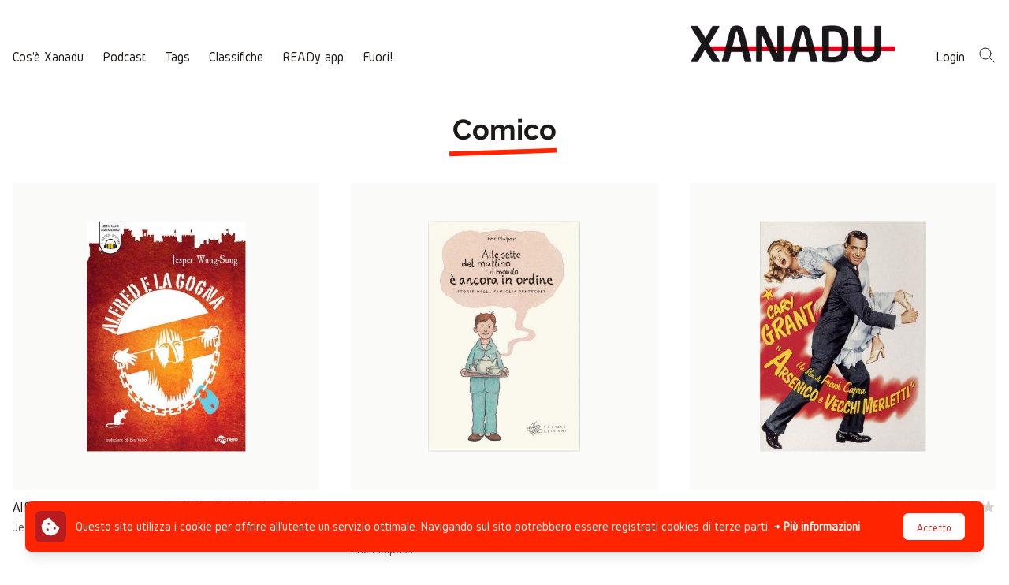

--- FILE ---
content_type: text/html; charset=UTF-8
request_url: https://progettoxanadu.it/tag/comico
body_size: 37348
content:
<!DOCTYPE html>
<html lang="it">
    <head>
        <meta charset="utf-8">
        <meta name="viewport" content="width=device-width, initial-scale=1">
        <meta name="csrf-token" content="5HhI8OdOqwkxReHcG6EX6uQbklfWEXykri0WxdQO">

        <title>Comico | Xanadu</title>

        <!-- Meta -->
        <meta name="description" content="Progetto Xanadu - Comunità di lettori ostinati">
        <meta property="fb:app_id" content="143572536359699">
        <meta property="og:description" content="Progetto Xanadu - Comunità di lettori ostinati">
        <meta property="og:image" content="https://progettoxanadu.it/img/2023/home-desktop-1.png">
        <meta property="og:url" content="https://progettoxanadu.it/tag/comico">
        <meta property="og:title" content="Comico | Xanadu">
        <meta property="og:type" content="website">
        <meta property="og:locale" content="it_IT">
        
        <link rel="canonical" href="https://progettoxanadu.it/tag/comico">

        <!-- Global site tag (gtag.js) - Google Analytics -->
        <script async src="https://www.googletagmanager.com/gtag/js?id=UA-110577074-1"></script>
        <script>
        window.dataLayer = window.dataLayer || [];
        function gtag(){dataLayer.push(arguments);}
        gtag('js', new Date());

        gtag('config', 'UA-110577074-1');
        </script>

        <link rel="apple-touch-icon" sizes="180x180" href="/apple-touch-icon.png">
        <link rel="icon" type="image/png" sizes="32x32" href="/favicon-32x32.png">
        <link rel="icon" type="image/png" sizes="16x16" href="/favicon-16x16.png">
        <link rel="manifest" href="/site.webmanifest">
        <link rel="mask-icon" href="/safari-pinned-tab.svg" color="#e1011a">
        <meta name="msapplication-TileColor" content="#b91d47">
        <meta name="theme-color" content="#ffffff">

        <!-- Assets -->
        <link rel="preload" as="style" href="https://progettoxanadu.it/build/assets/app.3893e9b4.css" /><link rel="modulepreload" href="https://progettoxanadu.it/build/assets/app.5e7a16a0.js" /><link rel="stylesheet" href="https://progettoxanadu.it/build/assets/app.3893e9b4.css" /><script type="module" src="https://progettoxanadu.it/build/assets/app.5e7a16a0.js"></script>                    </head>
    <body class="font-sans antialiased text-gray-900">
        <div class="flex flex-col justify-between min-h-screen bg-white ">
            <!-- Page Heading -->
            <div>
                <header @keyup.escape.window="closeNavbar()"
                    x-data="{
                                navbarOpen: false,
                                scrolled: false,
                                openNavbar() {
                                    this.navbarOpen = true;
                                    window.disableBodyScroll(this.$refs.nav);
                                },
                                closeNavbar() {
                                    this.navbarOpen = false;
                                    window.enableBodyScroll(this.$refs.nav);
                                },
                            }">
                    <div x-show="navbarOpen" x-cloak x-transition.opacity
                        x-ref="nav"
                        class="absolute inset-x-0 top-0 z-40 text-white bg-gray-900">
                        <div class="container mx-auto">
                            <div class="flex items-center justify-between w-full p-4 mx-auto space-x-4">
                                <button @click="closeNavbar()">
                                    <svg xmlns="http://www.w3.org/2000/svg" class="w-6 h-6" fill="none" viewBox="0 0 24 24" stroke="currentColor">
                                        <path stroke-linecap="round" stroke-linejoin="round" stroke-width="2" d="M6 18L18 6M6 6l12 12" />
                                    </svg>
                                </button>
                                <div class="shrink-0">
                                    <a href="/">
                                        <img src="https://progettoxanadu.it/img/logo-inverted.png" alt="Xanadu" width="949" height="466" class="w-auto h-6 max-w-full md:h-12">
                                    </a>
                                </div>
                                <div class="w-6 h-6">
                                </div>
                            </div>
                            <div class="flex flex-col items-start p-4 space-y-2">
                                <a class="text-lg font-highlight border-b-2 border-transparent hover:border-white" href="https://progettoxanadu.it/p/cose-xanadu">
    Cos'è Xanadu
</a>
                                <a class="text-lg font-highlight border-b-2 border-transparent hover:border-white" href="https://progettoxanadu.it/storie/podcast">
    Podcast
</a>
                                <a class="text-lg font-highlight border-b-2 border-transparent hover:border-white" href="https://progettoxanadu.it/tags">
    Tags
</a>
                                <a class="text-lg font-highlight border-b-2 border-transparent hover:border-white hover:border-transparent">
    Classifiche
</a>
                                <div class="flex flex-col items-start pl-3 space-y-2">
                                                                        <a class="text-lg font-highlight border-b-2 border-transparent hover:border-white" href="https://progettoxanadu.it/classifiche/2024-2025">
    2024 - 2025
</a>
                                                                        <a class="text-lg font-highlight border-b-2 border-transparent hover:border-white" href="https://progettoxanadu.it/classifiche/2023-2024">
    2023 - 2024
</a>
                                                                        <a class="text-lg font-highlight border-b-2 border-transparent hover:border-white" href="https://progettoxanadu.it/classifiche/2022-2023">
    2022 - 2023
</a>
                                                                        <a class="text-lg font-highlight border-b-2 border-transparent hover:border-white" href="https://progettoxanadu.it/classifiche/2021-2022">
    2021 - 2022
</a>
                                                                        <a class="text-lg font-highlight border-b-2 border-transparent hover:border-white" href="https://archivio2.progettoxanadu.it/classifiche">
    Edizioni precedenti
</a>
                                </div>
                                <a class="text-lg font-highlight border-b-2 border-transparent hover:border-white" href="https://progettoxanadu.it/p/ready-app">
    READy app
</a>
                                <a class="text-lg font-highlight border-b-2 border-transparent hover:border-white" href="https://progettoxanadu.it/p/fuori">
    Fuori
</a>
                                <!-- <a class="text-lg font-highlight border-b-2 border-transparent hover:border-white" href="https://archivio2.progettoxanadu.it" target="_blank">
    Edizioni precedenti
</a>
 -->
                                <a class="text-lg font-highlight border-b-2 border-transparent hover:border-white" href="https://progettoxanadu.it/cerca">
    Cerca
</a>
                            </div>
                        </div>
                    </div>
                    <div class="container items-end justify-between hidden w-full py-8 px-4 mx-auto space-x-12 lg:flex">
                        <div class="flex -mb-2 space-x-6">
                            <a class="text-lg font-highlight border-b-2 border-transparent hover:border-gray-900" href="https://progettoxanadu.it/p/cose-xanadu">
    Cos'è Xanadu
</a>
                            <a class="text-lg font-highlight border-b-2 border-transparent hover:border-gray-900" href="https://progettoxanadu.it/storie/podcast">
    Podcast
</a>
                            <a class="text-lg font-highlight border-b-2 border-transparent hover:border-gray-900" href="https://progettoxanadu.it/tags">
    Tags
</a>
                            <div
                                x-data="{open: false,toggle() {this.$refs.button.focus(); this.open = true;}, close(focusAfter) { if (! this.open) return; this.open = false; focusAfter && focusAfter.focus()}}"
                                x-on:keydown.escape.prevent.stop="close($refs.button)"
                                x-on:focusin.window="! $refs.panel.contains($event.target) && close()"
                                x-on:mouseleave="close($refs.button)"
                                x-id="['dropdown-button']"
                                class="relative group"
                            >
                                <!-- Button -->
                                <button
                                    x-ref="button"
                                    x-on:click.stop="toggle()"
                                    x-on:mouseover="open = true"
                                    :aria-expanded="open"
                                    :aria-controls="$id('dropdown-button')"
                                    type="button"
                                    class="text-lg font-highlight border-b-2 border-transparent focus:outline-none"
                                >
                                    Classifiche
                                </button>

                                <!-- Panel -->
                                <div
                                    x-ref="panel"
                                    x-show="open"
                                    x-transition.origin.top.left
                                    x-on:click.outside="close($refs.button)"
                                    :id="$id('dropdown-button')"
                                    style="display: none;"
                                    class="absolute left-0 bg-white border-l-2 border-gray-900 z-10 p-1 pl-0 shadow-sm w-40"
                                >
                                                                        <div class="pl-2 mb-1">
                                        <a class="text-lg font-highlight border-b-2 border-transparent hover:border-gray-900" href="https://progettoxanadu.it/classifiche/2024-2025">
    2024 - 2025
</a>
                                    </div>
                                                                        <div class="pl-2 mb-1">
                                        <a class="text-lg font-highlight border-b-2 border-transparent hover:border-gray-900" href="https://progettoxanadu.it/classifiche/2023-2024">
    2023 - 2024
</a>
                                    </div>
                                                                        <div class="pl-2 mb-1">
                                        <a class="text-lg font-highlight border-b-2 border-transparent hover:border-gray-900" href="https://progettoxanadu.it/classifiche/2022-2023">
    2022 - 2023
</a>
                                    </div>
                                                                        <div class="pl-2 mb-1">
                                        <a class="text-lg font-highlight border-b-2 border-transparent hover:border-gray-900" href="https://progettoxanadu.it/classifiche/2021-2022">
    2021 - 2022
</a>
                                    </div>
                                                                        <div class="pl-2">
                                        <a class="text-lg font-highlight border-b-2 border-transparent hover:border-gray-900" href="https://archivio2.progettoxanadu.it/classifiche">
    Edizioni precedenti
</a>
                                    </div>
                                </div>
                            </div>
                            <a class="text-lg font-highlight border-b-2 border-transparent hover:border-gray-900" href="https://progettoxanadu.it/p/ready-app">
    READy app
</a>
                            <a class="text-lg font-highlight border-b-2 border-transparent hover:border-gray-900" href="https://progettoxanadu.it/p/fuori">
    Fuori!
</a>
                            <!-- <a class="text-lg font-highlight border-b-2 border-transparent hover:border-gray-900" href="https://archivio2.progettoxanadu.it" target="_blank">
    Edizioni precedenti
</a>
 -->
                        </div>
                        <div class="flex items-end space-x-12">
                            <div class="shrink-0">
                                <a href="/">
                                    <img src="https://progettoxanadu.it/img/logo.png" alt="Xanadu" width="949" height="466" class="w-auto h-12 max-w-full">
                                </a>
                            </div>
                            <div class="flex -mb-2 space-x-4">
                                                                <a class="text-lg font-highlight border-b-2 border-transparent hover:border-gray-900" href="https://progettoxanadu.it/login">
    Login
</a>
                                                                <a class="text-lg font-highlight border-b-2 border-transparent hover:border-gray-900" href="https://progettoxanadu.it/cerca">
    <svg xmlns="http://www.w3.org/2000/svg" class="w-6 h-6" fill="none" viewBox="0 0 24 24" stroke="currentColor">
                                        <path stroke-linecap="round" stroke-linejoin="round" stroke-width="1" d="M21 21l-6-6m2-5a7 7 0 11-14 0 7 7 0 0114 0z" />
                                    </svg>
</a>
                            </div>
                        </div>
                    </div>
                    <div class="container flex items-center justify-between w-full p-4 mx-auto space-x-4 lg:hidden">
                        <button @click="openNavbar()">
                            <svg xmlns="http://www.w3.org/2000/svg" class="w-6 h-6" fill="none" viewBox="0 0 24 24" stroke="currentColor">
                                <path stroke-linecap="round" stroke-linejoin="round" stroke-width="2" d="M4 6h16M4 12h16M4 18h16" />
                            </svg>
                        </button>
                        <div class="shrink-0">
                            <a href="/">
                                <img src="https://progettoxanadu.it/img/logo.png" alt="Xanadu" width="949" height="466" class="w-auto h-6 max-w-full">
                            </a>
                        </div>
                        <div>
                                                        <a href="https://progettoxanadu.it/login">
                                <svg xmlns="http://www.w3.org/2000/svg" class="w-6 h-6" fill="none" viewBox="0 0 24 24" stroke="currentColor">
                                    <path stroke-linecap="round" stroke-linejoin="round" stroke-width="2" d="M16 7a4 4 0 11-8 0 4 4 0 018 0zM12 14a7 7 0 00-7 7h14a7 7 0 00-7-7z" />
                                </svg>
                            </a>
                                                    </div>
                    </div>
                </header>
                <!-- Page Content -->
                <main>
                    <div class="flex flex-col items-center mt-8">
        <div class="relative">
            <h2 class="text-4xl font-bold font-title">Comico</h2>
            <div class="h-[0.35rem] bg-main-500 -rotate-2 absolute -bottom-3 -left-1 right-0"></div>
        </div>
    </div>
    <section class="px-4 pt-12 pb-4 md:pb-12">
        <div class="container grid grid-cols-2 gap-4 mx-auto md:grid-cols-3 md:gap-10">
                        <div>
    <a href="https://progettoxanadu.it/storie/alfred-e-la-gogna" class="group">
        <div class="overflow-hidden aspect-h-1 aspect-w-1 bg-gray-50">
            <img class="object-contain scale-75"  srcset="https://progettoxanadu.it/storage/4230/responsive-images/9791280104458_0_536_0_75___media_library_original_536_779.jpg 536w, https://progettoxanadu.it/storage/4230/responsive-images/9791280104458_0_536_0_75___media_library_original_448_651.jpg 448w, https://progettoxanadu.it/storage/4230/responsive-images/9791280104458_0_536_0_75___media_library_original_375_545.jpg 375w, https://progettoxanadu.it/storage/4230/responsive-images/9791280104458_0_536_0_75___media_library_original_313_455.jpg 313w, https://progettoxanadu.it/storage/4230/responsive-images/9791280104458_0_536_0_75___media_library_original_262_381.jpg 262w, https://progettoxanadu.it/storage/4230/responsive-images/9791280104458_0_536_0_75___media_library_original_219_318.jpg 219w, [data-uri] 32w" onload="window.requestAnimationFrame(function(){if(!(size=getBoundingClientRect().width))return;onload=null;sizes=Math.ceil(size/window.innerWidth*100)+'vw';});" sizes="1px" src="https://progettoxanadu.it/storage/4230/9791280104458_0_536_0_75.jpg" width="536" height="779">

        </div>
        <div class="flex flex-col justify-between mt-2 md:flex-row md:items-center">
            <h4 class="text-lg transition-colors duration-200 ease-in-out group-hover:text-main-700">Alfred e la gogna</h4>
            <div class="flex">
        <svg xmlns="http://www.w3.org/2000/svg" class="w-3 h-3 md:w-5 md:h-5 text-main-500" viewBox="0 0 20 20" fill="currentColor">
        <path d="M9.049 2.927c.3-.921 1.603-.921 1.902 0l1.07 3.292a1 1 0 00.95.69h3.462c.969 0 1.371 1.24.588 1.81l-2.8 2.034a1 1 0 00-.364 1.118l1.07 3.292c.3.921-.755 1.688-1.54 1.118l-2.8-2.034a1 1 0 00-1.175 0l-2.8 2.034c-.784.57-1.838-.197-1.539-1.118l1.07-3.292a1 1 0 00-.364-1.118L2.98 8.72c-.783-.57-.38-1.81.588-1.81h3.461a1 1 0 00.951-.69l1.07-3.292z" />
    </svg>
        <svg xmlns="http://www.w3.org/2000/svg" class="w-3 h-3 md:w-5 md:h-5 text-main-500" viewBox="0 0 20 20" fill="currentColor">
        <path d="M9.049 2.927c.3-.921 1.603-.921 1.902 0l1.07 3.292a1 1 0 00.95.69h3.462c.969 0 1.371 1.24.588 1.81l-2.8 2.034a1 1 0 00-.364 1.118l1.07 3.292c.3.921-.755 1.688-1.54 1.118l-2.8-2.034a1 1 0 00-1.175 0l-2.8 2.034c-.784.57-1.838-.197-1.539-1.118l1.07-3.292a1 1 0 00-.364-1.118L2.98 8.72c-.783-.57-.38-1.81.588-1.81h3.461a1 1 0 00.951-.69l1.07-3.292z" />
    </svg>
        <svg xmlns="http://www.w3.org/2000/svg" class="w-3 h-3 md:w-5 md:h-5 text-main-500" viewBox="0 0 20 20" fill="currentColor">
        <path d="M9.049 2.927c.3-.921 1.603-.921 1.902 0l1.07 3.292a1 1 0 00.95.69h3.462c.969 0 1.371 1.24.588 1.81l-2.8 2.034a1 1 0 00-.364 1.118l1.07 3.292c.3.921-.755 1.688-1.54 1.118l-2.8-2.034a1 1 0 00-1.175 0l-2.8 2.034c-.784.57-1.838-.197-1.539-1.118l1.07-3.292a1 1 0 00-.364-1.118L2.98 8.72c-.783-.57-.38-1.81.588-1.81h3.461a1 1 0 00.951-.69l1.07-3.292z" />
    </svg>
        <svg xmlns="http://www.w3.org/2000/svg" class="w-3 h-3 md:w-5 md:h-5 text-main-500" viewBox="0 0 20 20" fill="currentColor">
        <path d="M9.049 2.927c.3-.921 1.603-.921 1.902 0l1.07 3.292a1 1 0 00.95.69h3.462c.969 0 1.371 1.24.588 1.81l-2.8 2.034a1 1 0 00-.364 1.118l1.07 3.292c.3.921-.755 1.688-1.54 1.118l-2.8-2.034a1 1 0 00-1.175 0l-2.8 2.034c-.784.57-1.838-.197-1.539-1.118l1.07-3.292a1 1 0 00-.364-1.118L2.98 8.72c-.783-.57-.38-1.81.588-1.81h3.461a1 1 0 00.951-.69l1.07-3.292z" />
    </svg>
        <svg xmlns="http://www.w3.org/2000/svg" class="w-3 h-3 md:w-5 md:h-5 text-main-500" viewBox="0 0 20 20" fill="currentColor">
        <path d="M9.049 2.927c.3-.921 1.603-.921 1.902 0l1.07 3.292a1 1 0 00.95.69h3.462c.969 0 1.371 1.24.588 1.81l-2.8 2.034a1 1 0 00-.364 1.118l1.07 3.292c.3.921-.755 1.688-1.54 1.118l-2.8-2.034a1 1 0 00-1.175 0l-2.8 2.034c-.784.57-1.838-.197-1.539-1.118l1.07-3.292a1 1 0 00-.364-1.118L2.98 8.72c-.783-.57-.38-1.81.588-1.81h3.461a1 1 0 00.951-.69l1.07-3.292z" />
    </svg>
        <svg xmlns="http://www.w3.org/2000/svg" class="w-3 h-3 md:w-5 md:h-5 text-main-500" viewBox="0 0 20 20" fill="currentColor">
        <path d="M9.049 2.927c.3-.921 1.603-.921 1.902 0l1.07 3.292a1 1 0 00.95.69h3.462c.969 0 1.371 1.24.588 1.81l-2.8 2.034a1 1 0 00-.364 1.118l1.07 3.292c.3.921-.755 1.688-1.54 1.118l-2.8-2.034a1 1 0 00-1.175 0l-2.8 2.034c-.784.57-1.838-.197-1.539-1.118l1.07-3.292a1 1 0 00-.364-1.118L2.98 8.72c-.783-.57-.38-1.81.588-1.81h3.461a1 1 0 00.951-.69l1.07-3.292z" />
    </svg>
        <svg xmlns="http://www.w3.org/2000/svg" class="w-3 h-3 md:w-5 md:h-5 text-main-500" viewBox="0 0 20 20" fill="currentColor">
        <path d="M9.049 2.927c.3-.921 1.603-.921 1.902 0l1.07 3.292a1 1 0 00.95.69h3.462c.969 0 1.371 1.24.588 1.81l-2.8 2.034a1 1 0 00-.364 1.118l1.07 3.292c.3.921-.755 1.688-1.54 1.118l-2.8-2.034a1 1 0 00-1.175 0l-2.8 2.034c-.784.57-1.838-.197-1.539-1.118l1.07-3.292a1 1 0 00-.364-1.118L2.98 8.72c-.783-.57-.38-1.81.588-1.81h3.461a1 1 0 00.951-.69l1.07-3.292z" />
    </svg>
        <svg xmlns="http://www.w3.org/2000/svg" class="w-3 h-3 md:w-5 md:h-5 text-main-500" viewBox="0 0 20 20" fill="currentColor">
        <path d="M9.049 2.927c.3-.921 1.603-.921 1.902 0l1.07 3.292a1 1 0 00.95.69h3.462c.969 0 1.371 1.24.588 1.81l-2.8 2.034a1 1 0 00-.364 1.118l1.07 3.292c.3.921-.755 1.688-1.54 1.118l-2.8-2.034a1 1 0 00-1.175 0l-2.8 2.034c-.784.57-1.838-.197-1.539-1.118l1.07-3.292a1 1 0 00-.364-1.118L2.98 8.72c-.783-.57-.38-1.81.588-1.81h3.461a1 1 0 00.951-.69l1.07-3.292z" />
    </svg>
        <svg xmlns="http://www.w3.org/2000/svg" class="w-3 h-3 md:w-5 md:h-5 text-main-500" viewBox="0 0 20 20" fill="currentColor">
        <path d="M9.049 2.927c.3-.921 1.603-.921 1.902 0l1.07 3.292a1 1 0 00.95.69h3.462c.969 0 1.371 1.24.588 1.81l-2.8 2.034a1 1 0 00-.364 1.118l1.07 3.292c.3.921-.755 1.688-1.54 1.118l-2.8-2.034a1 1 0 00-1.175 0l-2.8 2.034c-.784.57-1.838-.197-1.539-1.118l1.07-3.292a1 1 0 00-.364-1.118L2.98 8.72c-.783-.57-.38-1.81.588-1.81h3.461a1 1 0 00.951-.69l1.07-3.292z" />
    </svg>
        <svg xmlns="http://www.w3.org/2000/svg" class="w-3 h-3 md:w-5 md:h-5 text-gray-300" viewBox="0 0 20 20" fill="currentColor">
        <path d="M9.049 2.927c.3-.921 1.603-.921 1.902 0l1.07 3.292a1 1 0 00.95.69h3.462c.969 0 1.371 1.24.588 1.81l-2.8 2.034a1 1 0 00-.364 1.118l1.07 3.292c.3.921-.755 1.688-1.54 1.118l-2.8-2.034a1 1 0 00-1.175 0l-2.8 2.034c-.784.57-1.838-.197-1.539-1.118l1.07-3.292a1 1 0 00-.364-1.118L2.98 8.72c-.783-.57-.38-1.81.588-1.81h3.461a1 1 0 00.951-.69l1.07-3.292z" />
    </svg>
    </div>
        </div>
    </a>
    <div>
                <a href="https://progettoxanadu.it/autori/jesper-wung-sung" class="text-gray-600 transition-colors duration-200 ease-in-out hover:text-main-300">Jesper Wung-Sung</a>
            </div>
    </div>
                        <div>
    <a href="https://progettoxanadu.it/storie/alle-sette-del-mattino-il-mondo-e-ancora-in-ordine" class="group">
        <div class="overflow-hidden aspect-h-1 aspect-w-1 bg-gray-50">
            <img class="object-contain scale-75"  srcset="https://progettoxanadu.it/storage/6008/responsive-images/Matticchio_7delmattino_cover___media_library_original_595_902.jpg 595w, https://progettoxanadu.it/storage/6008/responsive-images/Matticchio_7delmattino_cover___media_library_original_497_753.jpg 497w, https://progettoxanadu.it/storage/6008/responsive-images/Matticchio_7delmattino_cover___media_library_original_416_631.jpg 416w, https://progettoxanadu.it/storage/6008/responsive-images/Matticchio_7delmattino_cover___media_library_original_348_528.jpg 348w, https://progettoxanadu.it/storage/6008/responsive-images/Matticchio_7delmattino_cover___media_library_original_291_441.jpg 291w, https://progettoxanadu.it/storage/6008/responsive-images/Matticchio_7delmattino_cover___media_library_original_243_368.jpg 243w, [data-uri] 32w" onload="window.requestAnimationFrame(function(){if(!(size=getBoundingClientRect().width))return;onload=null;sizes=Math.ceil(size/window.innerWidth*100)+'vw';});" sizes="1px" src="https://progettoxanadu.it/storage/6008/Matticchio_7delmattino_cover.jpg" width="595" height="902">

        </div>
        <div class="flex flex-col justify-between mt-2 md:flex-row md:items-center">
            <h4 class="text-lg transition-colors duration-200 ease-in-out group-hover:text-main-700">Alle sette del mattino il mondo è ancora in ordine</h4>
            <div class="flex">
        <svg xmlns="http://www.w3.org/2000/svg" class="w-3 h-3 md:w-5 md:h-5 text-main-500" viewBox="0 0 20 20" fill="currentColor">
        <path d="M9.049 2.927c.3-.921 1.603-.921 1.902 0l1.07 3.292a1 1 0 00.95.69h3.462c.969 0 1.371 1.24.588 1.81l-2.8 2.034a1 1 0 00-.364 1.118l1.07 3.292c.3.921-.755 1.688-1.54 1.118l-2.8-2.034a1 1 0 00-1.175 0l-2.8 2.034c-.784.57-1.838-.197-1.539-1.118l1.07-3.292a1 1 0 00-.364-1.118L2.98 8.72c-.783-.57-.38-1.81.588-1.81h3.461a1 1 0 00.951-.69l1.07-3.292z" />
    </svg>
        <svg xmlns="http://www.w3.org/2000/svg" class="w-3 h-3 md:w-5 md:h-5 text-main-500" viewBox="0 0 20 20" fill="currentColor">
        <path d="M9.049 2.927c.3-.921 1.603-.921 1.902 0l1.07 3.292a1 1 0 00.95.69h3.462c.969 0 1.371 1.24.588 1.81l-2.8 2.034a1 1 0 00-.364 1.118l1.07 3.292c.3.921-.755 1.688-1.54 1.118l-2.8-2.034a1 1 0 00-1.175 0l-2.8 2.034c-.784.57-1.838-.197-1.539-1.118l1.07-3.292a1 1 0 00-.364-1.118L2.98 8.72c-.783-.57-.38-1.81.588-1.81h3.461a1 1 0 00.951-.69l1.07-3.292z" />
    </svg>
        <svg xmlns="http://www.w3.org/2000/svg" class="w-3 h-3 md:w-5 md:h-5 text-main-500" viewBox="0 0 20 20" fill="currentColor">
        <path d="M9.049 2.927c.3-.921 1.603-.921 1.902 0l1.07 3.292a1 1 0 00.95.69h3.462c.969 0 1.371 1.24.588 1.81l-2.8 2.034a1 1 0 00-.364 1.118l1.07 3.292c.3.921-.755 1.688-1.54 1.118l-2.8-2.034a1 1 0 00-1.175 0l-2.8 2.034c-.784.57-1.838-.197-1.539-1.118l1.07-3.292a1 1 0 00-.364-1.118L2.98 8.72c-.783-.57-.38-1.81.588-1.81h3.461a1 1 0 00.951-.69l1.07-3.292z" />
    </svg>
        <svg xmlns="http://www.w3.org/2000/svg" class="w-3 h-3 md:w-5 md:h-5 text-main-500" viewBox="0 0 20 20" fill="currentColor">
        <path d="M9.049 2.927c.3-.921 1.603-.921 1.902 0l1.07 3.292a1 1 0 00.95.69h3.462c.969 0 1.371 1.24.588 1.81l-2.8 2.034a1 1 0 00-.364 1.118l1.07 3.292c.3.921-.755 1.688-1.54 1.118l-2.8-2.034a1 1 0 00-1.175 0l-2.8 2.034c-.784.57-1.838-.197-1.539-1.118l1.07-3.292a1 1 0 00-.364-1.118L2.98 8.72c-.783-.57-.38-1.81.588-1.81h3.461a1 1 0 00.951-.69l1.07-3.292z" />
    </svg>
        <svg xmlns="http://www.w3.org/2000/svg" class="w-3 h-3 md:w-5 md:h-5 text-main-500" viewBox="0 0 20 20" fill="currentColor">
        <path d="M9.049 2.927c.3-.921 1.603-.921 1.902 0l1.07 3.292a1 1 0 00.95.69h3.462c.969 0 1.371 1.24.588 1.81l-2.8 2.034a1 1 0 00-.364 1.118l1.07 3.292c.3.921-.755 1.688-1.54 1.118l-2.8-2.034a1 1 0 00-1.175 0l-2.8 2.034c-.784.57-1.838-.197-1.539-1.118l1.07-3.292a1 1 0 00-.364-1.118L2.98 8.72c-.783-.57-.38-1.81.588-1.81h3.461a1 1 0 00.951-.69l1.07-3.292z" />
    </svg>
        <svg xmlns="http://www.w3.org/2000/svg" class="w-3 h-3 md:w-5 md:h-5 text-main-500" viewBox="0 0 20 20" fill="currentColor">
        <path d="M9.049 2.927c.3-.921 1.603-.921 1.902 0l1.07 3.292a1 1 0 00.95.69h3.462c.969 0 1.371 1.24.588 1.81l-2.8 2.034a1 1 0 00-.364 1.118l1.07 3.292c.3.921-.755 1.688-1.54 1.118l-2.8-2.034a1 1 0 00-1.175 0l-2.8 2.034c-.784.57-1.838-.197-1.539-1.118l1.07-3.292a1 1 0 00-.364-1.118L2.98 8.72c-.783-.57-.38-1.81.588-1.81h3.461a1 1 0 00.951-.69l1.07-3.292z" />
    </svg>
        <svg xmlns="http://www.w3.org/2000/svg" class="w-3 h-3 md:w-5 md:h-5 text-main-500" viewBox="0 0 20 20" fill="currentColor">
        <path d="M9.049 2.927c.3-.921 1.603-.921 1.902 0l1.07 3.292a1 1 0 00.95.69h3.462c.969 0 1.371 1.24.588 1.81l-2.8 2.034a1 1 0 00-.364 1.118l1.07 3.292c.3.921-.755 1.688-1.54 1.118l-2.8-2.034a1 1 0 00-1.175 0l-2.8 2.034c-.784.57-1.838-.197-1.539-1.118l1.07-3.292a1 1 0 00-.364-1.118L2.98 8.72c-.783-.57-.38-1.81.588-1.81h3.461a1 1 0 00.951-.69l1.07-3.292z" />
    </svg>
        <svg xmlns="http://www.w3.org/2000/svg" class="w-3 h-3 md:w-5 md:h-5 text-main-500" viewBox="0 0 20 20" fill="currentColor">
        <path d="M9.049 2.927c.3-.921 1.603-.921 1.902 0l1.07 3.292a1 1 0 00.95.69h3.462c.969 0 1.371 1.24.588 1.81l-2.8 2.034a1 1 0 00-.364 1.118l1.07 3.292c.3.921-.755 1.688-1.54 1.118l-2.8-2.034a1 1 0 00-1.175 0l-2.8 2.034c-.784.57-1.838-.197-1.539-1.118l1.07-3.292a1 1 0 00-.364-1.118L2.98 8.72c-.783-.57-.38-1.81.588-1.81h3.461a1 1 0 00.951-.69l1.07-3.292z" />
    </svg>
        <svg xmlns="http://www.w3.org/2000/svg" class="w-3 h-3 md:w-5 md:h-5 text-main-500" viewBox="0 0 20 20" fill="currentColor">
        <path d="M9.049 2.927c.3-.921 1.603-.921 1.902 0l1.07 3.292a1 1 0 00.95.69h3.462c.969 0 1.371 1.24.588 1.81l-2.8 2.034a1 1 0 00-.364 1.118l1.07 3.292c.3.921-.755 1.688-1.54 1.118l-2.8-2.034a1 1 0 00-1.175 0l-2.8 2.034c-.784.57-1.838-.197-1.539-1.118l1.07-3.292a1 1 0 00-.364-1.118L2.98 8.72c-.783-.57-.38-1.81.588-1.81h3.461a1 1 0 00.951-.69l1.07-3.292z" />
    </svg>
        <svg xmlns="http://www.w3.org/2000/svg" class="w-3 h-3 md:w-5 md:h-5 text-gray-300" viewBox="0 0 20 20" fill="currentColor">
        <path d="M9.049 2.927c.3-.921 1.603-.921 1.902 0l1.07 3.292a1 1 0 00.95.69h3.462c.969 0 1.371 1.24.588 1.81l-2.8 2.034a1 1 0 00-.364 1.118l1.07 3.292c.3.921-.755 1.688-1.54 1.118l-2.8-2.034a1 1 0 00-1.175 0l-2.8 2.034c-.784.57-1.838-.197-1.539-1.118l1.07-3.292a1 1 0 00-.364-1.118L2.98 8.72c-.783-.57-.38-1.81.588-1.81h3.461a1 1 0 00.951-.69l1.07-3.292z" />
    </svg>
    </div>
        </div>
    </a>
    <div>
                <a href="https://progettoxanadu.it/autori/eric-malpass" class="text-gray-600 transition-colors duration-200 ease-in-out hover:text-main-300">Eric Malpass</a>
            </div>
    </div>
                        <div>
    <a href="https://progettoxanadu.it/storie/arsenico-e-vecchi-merletti" class="group">
        <div class="overflow-hidden aspect-h-1 aspect-w-1 bg-gray-50">
            <img class="object-contain scale-75"  srcset="https://progettoxanadu.it/storage/742/responsive-images/FpU6HyRWanPq2fxSebWBp3joPtVSvzpH9aFO87B7___media_library_original_482_668.jpeg 482w, https://progettoxanadu.it/storage/742/responsive-images/FpU6HyRWanPq2fxSebWBp3joPtVSvzpH9aFO87B7___media_library_original_403_558.jpeg 403w, https://progettoxanadu.it/storage/742/responsive-images/FpU6HyRWanPq2fxSebWBp3joPtVSvzpH9aFO87B7___media_library_original_337_467.jpeg 337w, https://progettoxanadu.it/storage/742/responsive-images/FpU6HyRWanPq2fxSebWBp3joPtVSvzpH9aFO87B7___media_library_original_282_390.jpeg 282w, https://progettoxanadu.it/storage/742/responsive-images/FpU6HyRWanPq2fxSebWBp3joPtVSvzpH9aFO87B7___media_library_original_236_327.jpeg 236w, https://progettoxanadu.it/storage/742/responsive-images/FpU6HyRWanPq2fxSebWBp3joPtVSvzpH9aFO87B7___media_library_original_197_273.jpeg 197w, [data-uri] 32w" onload="window.requestAnimationFrame(function(){if(!(size=getBoundingClientRect().width))return;onload=null;sizes=Math.ceil(size/window.innerWidth*100)+'vw';});" sizes="1px" src="https://progettoxanadu.it/storage/742/FpU6HyRWanPq2fxSebWBp3joPtVSvzpH9aFO87B7.jpeg" width="482" height="668">

        </div>
        <div class="flex flex-col justify-between mt-2 md:flex-row md:items-center">
            <h4 class="text-lg transition-colors duration-200 ease-in-out group-hover:text-main-700">Arsenico e vecchi merletti</h4>
            <div class="flex">
        <svg xmlns="http://www.w3.org/2000/svg" class="w-3 h-3 md:w-5 md:h-5 text-gray-300" viewBox="0 0 20 20" fill="currentColor">
        <path d="M9.049 2.927c.3-.921 1.603-.921 1.902 0l1.07 3.292a1 1 0 00.95.69h3.462c.969 0 1.371 1.24.588 1.81l-2.8 2.034a1 1 0 00-.364 1.118l1.07 3.292c.3.921-.755 1.688-1.54 1.118l-2.8-2.034a1 1 0 00-1.175 0l-2.8 2.034c-.784.57-1.838-.197-1.539-1.118l1.07-3.292a1 1 0 00-.364-1.118L2.98 8.72c-.783-.57-.38-1.81.588-1.81h3.461a1 1 0 00.951-.69l1.07-3.292z" />
    </svg>
        <svg xmlns="http://www.w3.org/2000/svg" class="w-3 h-3 md:w-5 md:h-5 text-gray-300" viewBox="0 0 20 20" fill="currentColor">
        <path d="M9.049 2.927c.3-.921 1.603-.921 1.902 0l1.07 3.292a1 1 0 00.95.69h3.462c.969 0 1.371 1.24.588 1.81l-2.8 2.034a1 1 0 00-.364 1.118l1.07 3.292c.3.921-.755 1.688-1.54 1.118l-2.8-2.034a1 1 0 00-1.175 0l-2.8 2.034c-.784.57-1.838-.197-1.539-1.118l1.07-3.292a1 1 0 00-.364-1.118L2.98 8.72c-.783-.57-.38-1.81.588-1.81h3.461a1 1 0 00.951-.69l1.07-3.292z" />
    </svg>
        <svg xmlns="http://www.w3.org/2000/svg" class="w-3 h-3 md:w-5 md:h-5 text-gray-300" viewBox="0 0 20 20" fill="currentColor">
        <path d="M9.049 2.927c.3-.921 1.603-.921 1.902 0l1.07 3.292a1 1 0 00.95.69h3.462c.969 0 1.371 1.24.588 1.81l-2.8 2.034a1 1 0 00-.364 1.118l1.07 3.292c.3.921-.755 1.688-1.54 1.118l-2.8-2.034a1 1 0 00-1.175 0l-2.8 2.034c-.784.57-1.838-.197-1.539-1.118l1.07-3.292a1 1 0 00-.364-1.118L2.98 8.72c-.783-.57-.38-1.81.588-1.81h3.461a1 1 0 00.951-.69l1.07-3.292z" />
    </svg>
        <svg xmlns="http://www.w3.org/2000/svg" class="w-3 h-3 md:w-5 md:h-5 text-gray-300" viewBox="0 0 20 20" fill="currentColor">
        <path d="M9.049 2.927c.3-.921 1.603-.921 1.902 0l1.07 3.292a1 1 0 00.95.69h3.462c.969 0 1.371 1.24.588 1.81l-2.8 2.034a1 1 0 00-.364 1.118l1.07 3.292c.3.921-.755 1.688-1.54 1.118l-2.8-2.034a1 1 0 00-1.175 0l-2.8 2.034c-.784.57-1.838-.197-1.539-1.118l1.07-3.292a1 1 0 00-.364-1.118L2.98 8.72c-.783-.57-.38-1.81.588-1.81h3.461a1 1 0 00.951-.69l1.07-3.292z" />
    </svg>
        <svg xmlns="http://www.w3.org/2000/svg" class="w-3 h-3 md:w-5 md:h-5 text-gray-300" viewBox="0 0 20 20" fill="currentColor">
        <path d="M9.049 2.927c.3-.921 1.603-.921 1.902 0l1.07 3.292a1 1 0 00.95.69h3.462c.969 0 1.371 1.24.588 1.81l-2.8 2.034a1 1 0 00-.364 1.118l1.07 3.292c.3.921-.755 1.688-1.54 1.118l-2.8-2.034a1 1 0 00-1.175 0l-2.8 2.034c-.784.57-1.838-.197-1.539-1.118l1.07-3.292a1 1 0 00-.364-1.118L2.98 8.72c-.783-.57-.38-1.81.588-1.81h3.461a1 1 0 00.951-.69l1.07-3.292z" />
    </svg>
        <svg xmlns="http://www.w3.org/2000/svg" class="w-3 h-3 md:w-5 md:h-5 text-gray-300" viewBox="0 0 20 20" fill="currentColor">
        <path d="M9.049 2.927c.3-.921 1.603-.921 1.902 0l1.07 3.292a1 1 0 00.95.69h3.462c.969 0 1.371 1.24.588 1.81l-2.8 2.034a1 1 0 00-.364 1.118l1.07 3.292c.3.921-.755 1.688-1.54 1.118l-2.8-2.034a1 1 0 00-1.175 0l-2.8 2.034c-.784.57-1.838-.197-1.539-1.118l1.07-3.292a1 1 0 00-.364-1.118L2.98 8.72c-.783-.57-.38-1.81.588-1.81h3.461a1 1 0 00.951-.69l1.07-3.292z" />
    </svg>
        <svg xmlns="http://www.w3.org/2000/svg" class="w-3 h-3 md:w-5 md:h-5 text-gray-300" viewBox="0 0 20 20" fill="currentColor">
        <path d="M9.049 2.927c.3-.921 1.603-.921 1.902 0l1.07 3.292a1 1 0 00.95.69h3.462c.969 0 1.371 1.24.588 1.81l-2.8 2.034a1 1 0 00-.364 1.118l1.07 3.292c.3.921-.755 1.688-1.54 1.118l-2.8-2.034a1 1 0 00-1.175 0l-2.8 2.034c-.784.57-1.838-.197-1.539-1.118l1.07-3.292a1 1 0 00-.364-1.118L2.98 8.72c-.783-.57-.38-1.81.588-1.81h3.461a1 1 0 00.951-.69l1.07-3.292z" />
    </svg>
        <svg xmlns="http://www.w3.org/2000/svg" class="w-3 h-3 md:w-5 md:h-5 text-gray-300" viewBox="0 0 20 20" fill="currentColor">
        <path d="M9.049 2.927c.3-.921 1.603-.921 1.902 0l1.07 3.292a1 1 0 00.95.69h3.462c.969 0 1.371 1.24.588 1.81l-2.8 2.034a1 1 0 00-.364 1.118l1.07 3.292c.3.921-.755 1.688-1.54 1.118l-2.8-2.034a1 1 0 00-1.175 0l-2.8 2.034c-.784.57-1.838-.197-1.539-1.118l1.07-3.292a1 1 0 00-.364-1.118L2.98 8.72c-.783-.57-.38-1.81.588-1.81h3.461a1 1 0 00.951-.69l1.07-3.292z" />
    </svg>
        <svg xmlns="http://www.w3.org/2000/svg" class="w-3 h-3 md:w-5 md:h-5 text-gray-300" viewBox="0 0 20 20" fill="currentColor">
        <path d="M9.049 2.927c.3-.921 1.603-.921 1.902 0l1.07 3.292a1 1 0 00.95.69h3.462c.969 0 1.371 1.24.588 1.81l-2.8 2.034a1 1 0 00-.364 1.118l1.07 3.292c.3.921-.755 1.688-1.54 1.118l-2.8-2.034a1 1 0 00-1.175 0l-2.8 2.034c-.784.57-1.838-.197-1.539-1.118l1.07-3.292a1 1 0 00-.364-1.118L2.98 8.72c-.783-.57-.38-1.81.588-1.81h3.461a1 1 0 00.951-.69l1.07-3.292z" />
    </svg>
        <svg xmlns="http://www.w3.org/2000/svg" class="w-3 h-3 md:w-5 md:h-5 text-gray-300" viewBox="0 0 20 20" fill="currentColor">
        <path d="M9.049 2.927c.3-.921 1.603-.921 1.902 0l1.07 3.292a1 1 0 00.95.69h3.462c.969 0 1.371 1.24.588 1.81l-2.8 2.034a1 1 0 00-.364 1.118l1.07 3.292c.3.921-.755 1.688-1.54 1.118l-2.8-2.034a1 1 0 00-1.175 0l-2.8 2.034c-.784.57-1.838-.197-1.539-1.118l1.07-3.292a1 1 0 00-.364-1.118L2.98 8.72c-.783-.57-.38-1.81.588-1.81h3.461a1 1 0 00.951-.69l1.07-3.292z" />
    </svg>
    </div>
        </div>
    </a>
    <div>
                <a href="https://progettoxanadu.it/autori/frank-russell-capra" class="text-gray-600 transition-colors duration-200 ease-in-out hover:text-main-300">Frank Russell Capra</a>
            </div>
    </div>
                        <div>
    <a href="https://progettoxanadu.it/storie/corpicino" class="group">
        <div class="overflow-hidden aspect-h-1 aspect-w-1 bg-gray-50">
            <img class="object-contain scale-75"  srcset="https://progettoxanadu.it/storage/3276/responsive-images/corpicino___media_library_original_716_1000.jpg 716w, https://progettoxanadu.it/storage/3276/responsive-images/corpicino___media_library_original_599_837.jpg 599w, https://progettoxanadu.it/storage/3276/responsive-images/corpicino___media_library_original_501_700.jpg 501w, https://progettoxanadu.it/storage/3276/responsive-images/corpicino___media_library_original_419_585.jpg 419w, https://progettoxanadu.it/storage/3276/responsive-images/corpicino___media_library_original_350_489.jpg 350w, https://progettoxanadu.it/storage/3276/responsive-images/corpicino___media_library_original_293_409.jpg 293w, [data-uri] 32w" onload="window.requestAnimationFrame(function(){if(!(size=getBoundingClientRect().width))return;onload=null;sizes=Math.ceil(size/window.innerWidth*100)+'vw';});" sizes="1px" src="https://progettoxanadu.it/storage/3276/corpicino.jpg" width="716" height="1000">

        </div>
        <div class="flex flex-col justify-between mt-2 md:flex-row md:items-center">
            <h4 class="text-lg transition-colors duration-200 ease-in-out group-hover:text-main-700">Corpicino</h4>
            <div class="flex">
        <svg xmlns="http://www.w3.org/2000/svg" class="w-3 h-3 md:w-5 md:h-5 text-main-500" viewBox="0 0 20 20" fill="currentColor">
        <path d="M9.049 2.927c.3-.921 1.603-.921 1.902 0l1.07 3.292a1 1 0 00.95.69h3.462c.969 0 1.371 1.24.588 1.81l-2.8 2.034a1 1 0 00-.364 1.118l1.07 3.292c.3.921-.755 1.688-1.54 1.118l-2.8-2.034a1 1 0 00-1.175 0l-2.8 2.034c-.784.57-1.838-.197-1.539-1.118l1.07-3.292a1 1 0 00-.364-1.118L2.98 8.72c-.783-.57-.38-1.81.588-1.81h3.461a1 1 0 00.951-.69l1.07-3.292z" />
    </svg>
        <svg xmlns="http://www.w3.org/2000/svg" class="w-3 h-3 md:w-5 md:h-5 text-main-500" viewBox="0 0 20 20" fill="currentColor">
        <path d="M9.049 2.927c.3-.921 1.603-.921 1.902 0l1.07 3.292a1 1 0 00.95.69h3.462c.969 0 1.371 1.24.588 1.81l-2.8 2.034a1 1 0 00-.364 1.118l1.07 3.292c.3.921-.755 1.688-1.54 1.118l-2.8-2.034a1 1 0 00-1.175 0l-2.8 2.034c-.784.57-1.838-.197-1.539-1.118l1.07-3.292a1 1 0 00-.364-1.118L2.98 8.72c-.783-.57-.38-1.81.588-1.81h3.461a1 1 0 00.951-.69l1.07-3.292z" />
    </svg>
        <svg xmlns="http://www.w3.org/2000/svg" class="w-3 h-3 md:w-5 md:h-5 text-main-500" viewBox="0 0 20 20" fill="currentColor">
        <path d="M9.049 2.927c.3-.921 1.603-.921 1.902 0l1.07 3.292a1 1 0 00.95.69h3.462c.969 0 1.371 1.24.588 1.81l-2.8 2.034a1 1 0 00-.364 1.118l1.07 3.292c.3.921-.755 1.688-1.54 1.118l-2.8-2.034a1 1 0 00-1.175 0l-2.8 2.034c-.784.57-1.838-.197-1.539-1.118l1.07-3.292a1 1 0 00-.364-1.118L2.98 8.72c-.783-.57-.38-1.81.588-1.81h3.461a1 1 0 00.951-.69l1.07-3.292z" />
    </svg>
        <svg xmlns="http://www.w3.org/2000/svg" class="w-3 h-3 md:w-5 md:h-5 text-main-500" viewBox="0 0 20 20" fill="currentColor">
        <path d="M9.049 2.927c.3-.921 1.603-.921 1.902 0l1.07 3.292a1 1 0 00.95.69h3.462c.969 0 1.371 1.24.588 1.81l-2.8 2.034a1 1 0 00-.364 1.118l1.07 3.292c.3.921-.755 1.688-1.54 1.118l-2.8-2.034a1 1 0 00-1.175 0l-2.8 2.034c-.784.57-1.838-.197-1.539-1.118l1.07-3.292a1 1 0 00-.364-1.118L2.98 8.72c-.783-.57-.38-1.81.588-1.81h3.461a1 1 0 00.951-.69l1.07-3.292z" />
    </svg>
        <svg xmlns="http://www.w3.org/2000/svg" class="w-3 h-3 md:w-5 md:h-5 text-main-500" viewBox="0 0 20 20" fill="currentColor">
        <path d="M9.049 2.927c.3-.921 1.603-.921 1.902 0l1.07 3.292a1 1 0 00.95.69h3.462c.969 0 1.371 1.24.588 1.81l-2.8 2.034a1 1 0 00-.364 1.118l1.07 3.292c.3.921-.755 1.688-1.54 1.118l-2.8-2.034a1 1 0 00-1.175 0l-2.8 2.034c-.784.57-1.838-.197-1.539-1.118l1.07-3.292a1 1 0 00-.364-1.118L2.98 8.72c-.783-.57-.38-1.81.588-1.81h3.461a1 1 0 00.951-.69l1.07-3.292z" />
    </svg>
        <svg xmlns="http://www.w3.org/2000/svg" class="w-3 h-3 md:w-5 md:h-5 text-main-500" viewBox="0 0 20 20" fill="currentColor">
        <path d="M9.049 2.927c.3-.921 1.603-.921 1.902 0l1.07 3.292a1 1 0 00.95.69h3.462c.969 0 1.371 1.24.588 1.81l-2.8 2.034a1 1 0 00-.364 1.118l1.07 3.292c.3.921-.755 1.688-1.54 1.118l-2.8-2.034a1 1 0 00-1.175 0l-2.8 2.034c-.784.57-1.838-.197-1.539-1.118l1.07-3.292a1 1 0 00-.364-1.118L2.98 8.72c-.783-.57-.38-1.81.588-1.81h3.461a1 1 0 00.951-.69l1.07-3.292z" />
    </svg>
        <svg xmlns="http://www.w3.org/2000/svg" class="w-3 h-3 md:w-5 md:h-5 text-main-500" viewBox="0 0 20 20" fill="currentColor">
        <path d="M9.049 2.927c.3-.921 1.603-.921 1.902 0l1.07 3.292a1 1 0 00.95.69h3.462c.969 0 1.371 1.24.588 1.81l-2.8 2.034a1 1 0 00-.364 1.118l1.07 3.292c.3.921-.755 1.688-1.54 1.118l-2.8-2.034a1 1 0 00-1.175 0l-2.8 2.034c-.784.57-1.838-.197-1.539-1.118l1.07-3.292a1 1 0 00-.364-1.118L2.98 8.72c-.783-.57-.38-1.81.588-1.81h3.461a1 1 0 00.951-.69l1.07-3.292z" />
    </svg>
        <svg xmlns="http://www.w3.org/2000/svg" class="w-3 h-3 md:w-5 md:h-5 text-main-500" viewBox="0 0 20 20" fill="currentColor">
        <path d="M9.049 2.927c.3-.921 1.603-.921 1.902 0l1.07 3.292a1 1 0 00.95.69h3.462c.969 0 1.371 1.24.588 1.81l-2.8 2.034a1 1 0 00-.364 1.118l1.07 3.292c.3.921-.755 1.688-1.54 1.118l-2.8-2.034a1 1 0 00-1.175 0l-2.8 2.034c-.784.57-1.838-.197-1.539-1.118l1.07-3.292a1 1 0 00-.364-1.118L2.98 8.72c-.783-.57-.38-1.81.588-1.81h3.461a1 1 0 00.951-.69l1.07-3.292z" />
    </svg>
        <svg xmlns="http://www.w3.org/2000/svg" class="w-3 h-3 md:w-5 md:h-5 text-gray-300" viewBox="0 0 20 20" fill="currentColor">
        <path d="M9.049 2.927c.3-.921 1.603-.921 1.902 0l1.07 3.292a1 1 0 00.95.69h3.462c.969 0 1.371 1.24.588 1.81l-2.8 2.034a1 1 0 00-.364 1.118l1.07 3.292c.3.921-.755 1.688-1.54 1.118l-2.8-2.034a1 1 0 00-1.175 0l-2.8 2.034c-.784.57-1.838-.197-1.539-1.118l1.07-3.292a1 1 0 00-.364-1.118L2.98 8.72c-.783-.57-.38-1.81.588-1.81h3.461a1 1 0 00.951-.69l1.07-3.292z" />
    </svg>
        <svg xmlns="http://www.w3.org/2000/svg" class="w-3 h-3 md:w-5 md:h-5 text-gray-300" viewBox="0 0 20 20" fill="currentColor">
        <path d="M9.049 2.927c.3-.921 1.603-.921 1.902 0l1.07 3.292a1 1 0 00.95.69h3.462c.969 0 1.371 1.24.588 1.81l-2.8 2.034a1 1 0 00-.364 1.118l1.07 3.292c.3.921-.755 1.688-1.54 1.118l-2.8-2.034a1 1 0 00-1.175 0l-2.8 2.034c-.784.57-1.838-.197-1.539-1.118l1.07-3.292a1 1 0 00-.364-1.118L2.98 8.72c-.783-.57-.38-1.81.588-1.81h3.461a1 1 0 00.951-.69l1.07-3.292z" />
    </svg>
    </div>
        </div>
    </a>
    <div>
                <a href="https://progettoxanadu.it/autori/tuono-pettinato" class="text-gray-600 transition-colors duration-200 ease-in-out hover:text-main-300">Tuono Pettinato</a>
            </div>
    </div>
                        <div>
    <a href="https://progettoxanadu.it/storie/frankenstein-junior" class="group">
        <div class="overflow-hidden aspect-h-1 aspect-w-1 bg-gray-50">
            <img class="object-contain scale-75"  srcset="https://progettoxanadu.it/storage/5172/responsive-images/FRANKENSTEIN-JUNIOR_Poster-100x140_50-ANNI-scaled___media_library_original_1829_2560.jpg 1829w, https://progettoxanadu.it/storage/5172/responsive-images/FRANKENSTEIN-JUNIOR_Poster-100x140_50-ANNI-scaled___media_library_original_1530_2141.jpg 1530w, https://progettoxanadu.it/storage/5172/responsive-images/FRANKENSTEIN-JUNIOR_Poster-100x140_50-ANNI-scaled___media_library_original_1280_1792.jpg 1280w, https://progettoxanadu.it/storage/5172/responsive-images/FRANKENSTEIN-JUNIOR_Poster-100x140_50-ANNI-scaled___media_library_original_1071_1499.jpg 1071w, https://progettoxanadu.it/storage/5172/responsive-images/FRANKENSTEIN-JUNIOR_Poster-100x140_50-ANNI-scaled___media_library_original_896_1254.jpg 896w, https://progettoxanadu.it/storage/5172/responsive-images/FRANKENSTEIN-JUNIOR_Poster-100x140_50-ANNI-scaled___media_library_original_749_1048.jpg 749w, https://progettoxanadu.it/storage/5172/responsive-images/FRANKENSTEIN-JUNIOR_Poster-100x140_50-ANNI-scaled___media_library_original_627_878.jpg 627w, https://progettoxanadu.it/storage/5172/responsive-images/FRANKENSTEIN-JUNIOR_Poster-100x140_50-ANNI-scaled___media_library_original_524_733.jpg 524w, https://progettoxanadu.it/storage/5172/responsive-images/FRANKENSTEIN-JUNIOR_Poster-100x140_50-ANNI-scaled___media_library_original_439_614.jpg 439w, https://progettoxanadu.it/storage/5172/responsive-images/FRANKENSTEIN-JUNIOR_Poster-100x140_50-ANNI-scaled___media_library_original_367_514.jpg 367w, https://progettoxanadu.it/storage/5172/responsive-images/FRANKENSTEIN-JUNIOR_Poster-100x140_50-ANNI-scaled___media_library_original_307_430.jpg 307w, https://progettoxanadu.it/storage/5172/responsive-images/FRANKENSTEIN-JUNIOR_Poster-100x140_50-ANNI-scaled___media_library_original_257_360.jpg 257w, https://progettoxanadu.it/storage/5172/responsive-images/FRANKENSTEIN-JUNIOR_Poster-100x140_50-ANNI-scaled___media_library_original_215_301.jpg 215w, [data-uri] 32w" onload="window.requestAnimationFrame(function(){if(!(size=getBoundingClientRect().width))return;onload=null;sizes=Math.ceil(size/window.innerWidth*100)+'vw';});" sizes="1px" src="https://progettoxanadu.it/storage/5172/FRANKENSTEIN-JUNIOR_Poster-100x140_50-ANNI-scaled.jpg" width="1829" height="2560">

        </div>
        <div class="flex flex-col justify-between mt-2 md:flex-row md:items-center">
            <h4 class="text-lg transition-colors duration-200 ease-in-out group-hover:text-main-700">Frankenstein Junior</h4>
            <div class="flex">
        <svg xmlns="http://www.w3.org/2000/svg" class="w-3 h-3 md:w-5 md:h-5 text-gray-300" viewBox="0 0 20 20" fill="currentColor">
        <path d="M9.049 2.927c.3-.921 1.603-.921 1.902 0l1.07 3.292a1 1 0 00.95.69h3.462c.969 0 1.371 1.24.588 1.81l-2.8 2.034a1 1 0 00-.364 1.118l1.07 3.292c.3.921-.755 1.688-1.54 1.118l-2.8-2.034a1 1 0 00-1.175 0l-2.8 2.034c-.784.57-1.838-.197-1.539-1.118l1.07-3.292a1 1 0 00-.364-1.118L2.98 8.72c-.783-.57-.38-1.81.588-1.81h3.461a1 1 0 00.951-.69l1.07-3.292z" />
    </svg>
        <svg xmlns="http://www.w3.org/2000/svg" class="w-3 h-3 md:w-5 md:h-5 text-gray-300" viewBox="0 0 20 20" fill="currentColor">
        <path d="M9.049 2.927c.3-.921 1.603-.921 1.902 0l1.07 3.292a1 1 0 00.95.69h3.462c.969 0 1.371 1.24.588 1.81l-2.8 2.034a1 1 0 00-.364 1.118l1.07 3.292c.3.921-.755 1.688-1.54 1.118l-2.8-2.034a1 1 0 00-1.175 0l-2.8 2.034c-.784.57-1.838-.197-1.539-1.118l1.07-3.292a1 1 0 00-.364-1.118L2.98 8.72c-.783-.57-.38-1.81.588-1.81h3.461a1 1 0 00.951-.69l1.07-3.292z" />
    </svg>
        <svg xmlns="http://www.w3.org/2000/svg" class="w-3 h-3 md:w-5 md:h-5 text-gray-300" viewBox="0 0 20 20" fill="currentColor">
        <path d="M9.049 2.927c.3-.921 1.603-.921 1.902 0l1.07 3.292a1 1 0 00.95.69h3.462c.969 0 1.371 1.24.588 1.81l-2.8 2.034a1 1 0 00-.364 1.118l1.07 3.292c.3.921-.755 1.688-1.54 1.118l-2.8-2.034a1 1 0 00-1.175 0l-2.8 2.034c-.784.57-1.838-.197-1.539-1.118l1.07-3.292a1 1 0 00-.364-1.118L2.98 8.72c-.783-.57-.38-1.81.588-1.81h3.461a1 1 0 00.951-.69l1.07-3.292z" />
    </svg>
        <svg xmlns="http://www.w3.org/2000/svg" class="w-3 h-3 md:w-5 md:h-5 text-gray-300" viewBox="0 0 20 20" fill="currentColor">
        <path d="M9.049 2.927c.3-.921 1.603-.921 1.902 0l1.07 3.292a1 1 0 00.95.69h3.462c.969 0 1.371 1.24.588 1.81l-2.8 2.034a1 1 0 00-.364 1.118l1.07 3.292c.3.921-.755 1.688-1.54 1.118l-2.8-2.034a1 1 0 00-1.175 0l-2.8 2.034c-.784.57-1.838-.197-1.539-1.118l1.07-3.292a1 1 0 00-.364-1.118L2.98 8.72c-.783-.57-.38-1.81.588-1.81h3.461a1 1 0 00.951-.69l1.07-3.292z" />
    </svg>
        <svg xmlns="http://www.w3.org/2000/svg" class="w-3 h-3 md:w-5 md:h-5 text-gray-300" viewBox="0 0 20 20" fill="currentColor">
        <path d="M9.049 2.927c.3-.921 1.603-.921 1.902 0l1.07 3.292a1 1 0 00.95.69h3.462c.969 0 1.371 1.24.588 1.81l-2.8 2.034a1 1 0 00-.364 1.118l1.07 3.292c.3.921-.755 1.688-1.54 1.118l-2.8-2.034a1 1 0 00-1.175 0l-2.8 2.034c-.784.57-1.838-.197-1.539-1.118l1.07-3.292a1 1 0 00-.364-1.118L2.98 8.72c-.783-.57-.38-1.81.588-1.81h3.461a1 1 0 00.951-.69l1.07-3.292z" />
    </svg>
        <svg xmlns="http://www.w3.org/2000/svg" class="w-3 h-3 md:w-5 md:h-5 text-gray-300" viewBox="0 0 20 20" fill="currentColor">
        <path d="M9.049 2.927c.3-.921 1.603-.921 1.902 0l1.07 3.292a1 1 0 00.95.69h3.462c.969 0 1.371 1.24.588 1.81l-2.8 2.034a1 1 0 00-.364 1.118l1.07 3.292c.3.921-.755 1.688-1.54 1.118l-2.8-2.034a1 1 0 00-1.175 0l-2.8 2.034c-.784.57-1.838-.197-1.539-1.118l1.07-3.292a1 1 0 00-.364-1.118L2.98 8.72c-.783-.57-.38-1.81.588-1.81h3.461a1 1 0 00.951-.69l1.07-3.292z" />
    </svg>
        <svg xmlns="http://www.w3.org/2000/svg" class="w-3 h-3 md:w-5 md:h-5 text-gray-300" viewBox="0 0 20 20" fill="currentColor">
        <path d="M9.049 2.927c.3-.921 1.603-.921 1.902 0l1.07 3.292a1 1 0 00.95.69h3.462c.969 0 1.371 1.24.588 1.81l-2.8 2.034a1 1 0 00-.364 1.118l1.07 3.292c.3.921-.755 1.688-1.54 1.118l-2.8-2.034a1 1 0 00-1.175 0l-2.8 2.034c-.784.57-1.838-.197-1.539-1.118l1.07-3.292a1 1 0 00-.364-1.118L2.98 8.72c-.783-.57-.38-1.81.588-1.81h3.461a1 1 0 00.951-.69l1.07-3.292z" />
    </svg>
        <svg xmlns="http://www.w3.org/2000/svg" class="w-3 h-3 md:w-5 md:h-5 text-gray-300" viewBox="0 0 20 20" fill="currentColor">
        <path d="M9.049 2.927c.3-.921 1.603-.921 1.902 0l1.07 3.292a1 1 0 00.95.69h3.462c.969 0 1.371 1.24.588 1.81l-2.8 2.034a1 1 0 00-.364 1.118l1.07 3.292c.3.921-.755 1.688-1.54 1.118l-2.8-2.034a1 1 0 00-1.175 0l-2.8 2.034c-.784.57-1.838-.197-1.539-1.118l1.07-3.292a1 1 0 00-.364-1.118L2.98 8.72c-.783-.57-.38-1.81.588-1.81h3.461a1 1 0 00.951-.69l1.07-3.292z" />
    </svg>
        <svg xmlns="http://www.w3.org/2000/svg" class="w-3 h-3 md:w-5 md:h-5 text-gray-300" viewBox="0 0 20 20" fill="currentColor">
        <path d="M9.049 2.927c.3-.921 1.603-.921 1.902 0l1.07 3.292a1 1 0 00.95.69h3.462c.969 0 1.371 1.24.588 1.81l-2.8 2.034a1 1 0 00-.364 1.118l1.07 3.292c.3.921-.755 1.688-1.54 1.118l-2.8-2.034a1 1 0 00-1.175 0l-2.8 2.034c-.784.57-1.838-.197-1.539-1.118l1.07-3.292a1 1 0 00-.364-1.118L2.98 8.72c-.783-.57-.38-1.81.588-1.81h3.461a1 1 0 00.951-.69l1.07-3.292z" />
    </svg>
        <svg xmlns="http://www.w3.org/2000/svg" class="w-3 h-3 md:w-5 md:h-5 text-gray-300" viewBox="0 0 20 20" fill="currentColor">
        <path d="M9.049 2.927c.3-.921 1.603-.921 1.902 0l1.07 3.292a1 1 0 00.95.69h3.462c.969 0 1.371 1.24.588 1.81l-2.8 2.034a1 1 0 00-.364 1.118l1.07 3.292c.3.921-.755 1.688-1.54 1.118l-2.8-2.034a1 1 0 00-1.175 0l-2.8 2.034c-.784.57-1.838-.197-1.539-1.118l1.07-3.292a1 1 0 00-.364-1.118L2.98 8.72c-.783-.57-.38-1.81.588-1.81h3.461a1 1 0 00.951-.69l1.07-3.292z" />
    </svg>
    </div>
        </div>
    </a>
    <div>
                <a href="https://progettoxanadu.it/autori/mel-brooks" class="text-gray-600 transition-colors duration-200 ease-in-out hover:text-main-300">Mel Brooks</a>
            </div>
    </div>
                        <div>
    <a href="https://progettoxanadu.it/storie/gatto-mondadory-la-trilogia-della-valle-scrivia" class="group">
        <div class="overflow-hidden aspect-h-1 aspect-w-1 bg-gray-50">
            <img class="object-contain scale-75"  srcset="https://progettoxanadu.it/storage/5973/responsive-images/617CRUgIzOL___media_library_original_1000_1380.jpg 1000w, https://progettoxanadu.it/storage/5973/responsive-images/617CRUgIzOL___media_library_original_836_1154.jpg 836w, https://progettoxanadu.it/storage/5973/responsive-images/617CRUgIzOL___media_library_original_700_966.jpg 700w, https://progettoxanadu.it/storage/5973/responsive-images/617CRUgIzOL___media_library_original_585_807.jpg 585w, https://progettoxanadu.it/storage/5973/responsive-images/617CRUgIzOL___media_library_original_489_675.jpg 489w, https://progettoxanadu.it/storage/5973/responsive-images/617CRUgIzOL___media_library_original_409_564.jpg 409w, https://progettoxanadu.it/storage/5973/responsive-images/617CRUgIzOL___media_library_original_342_472.jpg 342w, [data-uri] 32w" onload="window.requestAnimationFrame(function(){if(!(size=getBoundingClientRect().width))return;onload=null;sizes=Math.ceil(size/window.innerWidth*100)+'vw';});" sizes="1px" src="https://progettoxanadu.it/storage/5973/617CRUgIzOL.jpg" width="1000" height="1380">

        </div>
        <div class="flex flex-col justify-between mt-2 md:flex-row md:items-center">
            <h4 class="text-lg transition-colors duration-200 ease-in-out group-hover:text-main-700">Gatto Mondadory. La trilogia della valle Scrivia</h4>
            <div class="flex">
        <svg xmlns="http://www.w3.org/2000/svg" class="w-3 h-3 md:w-5 md:h-5 text-main-500" viewBox="0 0 20 20" fill="currentColor">
        <path d="M9.049 2.927c.3-.921 1.603-.921 1.902 0l1.07 3.292a1 1 0 00.95.69h3.462c.969 0 1.371 1.24.588 1.81l-2.8 2.034a1 1 0 00-.364 1.118l1.07 3.292c.3.921-.755 1.688-1.54 1.118l-2.8-2.034a1 1 0 00-1.175 0l-2.8 2.034c-.784.57-1.838-.197-1.539-1.118l1.07-3.292a1 1 0 00-.364-1.118L2.98 8.72c-.783-.57-.38-1.81.588-1.81h3.461a1 1 0 00.951-.69l1.07-3.292z" />
    </svg>
        <svg xmlns="http://www.w3.org/2000/svg" class="w-3 h-3 md:w-5 md:h-5 text-main-500" viewBox="0 0 20 20" fill="currentColor">
        <path d="M9.049 2.927c.3-.921 1.603-.921 1.902 0l1.07 3.292a1 1 0 00.95.69h3.462c.969 0 1.371 1.24.588 1.81l-2.8 2.034a1 1 0 00-.364 1.118l1.07 3.292c.3.921-.755 1.688-1.54 1.118l-2.8-2.034a1 1 0 00-1.175 0l-2.8 2.034c-.784.57-1.838-.197-1.539-1.118l1.07-3.292a1 1 0 00-.364-1.118L2.98 8.72c-.783-.57-.38-1.81.588-1.81h3.461a1 1 0 00.951-.69l1.07-3.292z" />
    </svg>
        <svg xmlns="http://www.w3.org/2000/svg" class="w-3 h-3 md:w-5 md:h-5 text-main-500" viewBox="0 0 20 20" fill="currentColor">
        <path d="M9.049 2.927c.3-.921 1.603-.921 1.902 0l1.07 3.292a1 1 0 00.95.69h3.462c.969 0 1.371 1.24.588 1.81l-2.8 2.034a1 1 0 00-.364 1.118l1.07 3.292c.3.921-.755 1.688-1.54 1.118l-2.8-2.034a1 1 0 00-1.175 0l-2.8 2.034c-.784.57-1.838-.197-1.539-1.118l1.07-3.292a1 1 0 00-.364-1.118L2.98 8.72c-.783-.57-.38-1.81.588-1.81h3.461a1 1 0 00.951-.69l1.07-3.292z" />
    </svg>
        <svg xmlns="http://www.w3.org/2000/svg" class="w-3 h-3 md:w-5 md:h-5 text-main-500" viewBox="0 0 20 20" fill="currentColor">
        <path d="M9.049 2.927c.3-.921 1.603-.921 1.902 0l1.07 3.292a1 1 0 00.95.69h3.462c.969 0 1.371 1.24.588 1.81l-2.8 2.034a1 1 0 00-.364 1.118l1.07 3.292c.3.921-.755 1.688-1.54 1.118l-2.8-2.034a1 1 0 00-1.175 0l-2.8 2.034c-.784.57-1.838-.197-1.539-1.118l1.07-3.292a1 1 0 00-.364-1.118L2.98 8.72c-.783-.57-.38-1.81.588-1.81h3.461a1 1 0 00.951-.69l1.07-3.292z" />
    </svg>
        <svg xmlns="http://www.w3.org/2000/svg" class="w-3 h-3 md:w-5 md:h-5 text-main-500" viewBox="0 0 20 20" fill="currentColor">
        <path d="M9.049 2.927c.3-.921 1.603-.921 1.902 0l1.07 3.292a1 1 0 00.95.69h3.462c.969 0 1.371 1.24.588 1.81l-2.8 2.034a1 1 0 00-.364 1.118l1.07 3.292c.3.921-.755 1.688-1.54 1.118l-2.8-2.034a1 1 0 00-1.175 0l-2.8 2.034c-.784.57-1.838-.197-1.539-1.118l1.07-3.292a1 1 0 00-.364-1.118L2.98 8.72c-.783-.57-.38-1.81.588-1.81h3.461a1 1 0 00.951-.69l1.07-3.292z" />
    </svg>
        <svg xmlns="http://www.w3.org/2000/svg" class="w-3 h-3 md:w-5 md:h-5 text-main-500" viewBox="0 0 20 20" fill="currentColor">
        <path d="M9.049 2.927c.3-.921 1.603-.921 1.902 0l1.07 3.292a1 1 0 00.95.69h3.462c.969 0 1.371 1.24.588 1.81l-2.8 2.034a1 1 0 00-.364 1.118l1.07 3.292c.3.921-.755 1.688-1.54 1.118l-2.8-2.034a1 1 0 00-1.175 0l-2.8 2.034c-.784.57-1.838-.197-1.539-1.118l1.07-3.292a1 1 0 00-.364-1.118L2.98 8.72c-.783-.57-.38-1.81.588-1.81h3.461a1 1 0 00.951-.69l1.07-3.292z" />
    </svg>
        <svg xmlns="http://www.w3.org/2000/svg" class="w-3 h-3 md:w-5 md:h-5 text-main-500" viewBox="0 0 20 20" fill="currentColor">
        <path d="M9.049 2.927c.3-.921 1.603-.921 1.902 0l1.07 3.292a1 1 0 00.95.69h3.462c.969 0 1.371 1.24.588 1.81l-2.8 2.034a1 1 0 00-.364 1.118l1.07 3.292c.3.921-.755 1.688-1.54 1.118l-2.8-2.034a1 1 0 00-1.175 0l-2.8 2.034c-.784.57-1.838-.197-1.539-1.118l1.07-3.292a1 1 0 00-.364-1.118L2.98 8.72c-.783-.57-.38-1.81.588-1.81h3.461a1 1 0 00.951-.69l1.07-3.292z" />
    </svg>
        <svg xmlns="http://www.w3.org/2000/svg" class="w-3 h-3 md:w-5 md:h-5 text-main-500" viewBox="0 0 20 20" fill="currentColor">
        <path d="M9.049 2.927c.3-.921 1.603-.921 1.902 0l1.07 3.292a1 1 0 00.95.69h3.462c.969 0 1.371 1.24.588 1.81l-2.8 2.034a1 1 0 00-.364 1.118l1.07 3.292c.3.921-.755 1.688-1.54 1.118l-2.8-2.034a1 1 0 00-1.175 0l-2.8 2.034c-.784.57-1.838-.197-1.539-1.118l1.07-3.292a1 1 0 00-.364-1.118L2.98 8.72c-.783-.57-.38-1.81.588-1.81h3.461a1 1 0 00.951-.69l1.07-3.292z" />
    </svg>
        <svg xmlns="http://www.w3.org/2000/svg" class="w-3 h-3 md:w-5 md:h-5 text-gray-300" viewBox="0 0 20 20" fill="currentColor">
        <path d="M9.049 2.927c.3-.921 1.603-.921 1.902 0l1.07 3.292a1 1 0 00.95.69h3.462c.969 0 1.371 1.24.588 1.81l-2.8 2.034a1 1 0 00-.364 1.118l1.07 3.292c.3.921-.755 1.688-1.54 1.118l-2.8-2.034a1 1 0 00-1.175 0l-2.8 2.034c-.784.57-1.838-.197-1.539-1.118l1.07-3.292a1 1 0 00-.364-1.118L2.98 8.72c-.783-.57-.38-1.81.588-1.81h3.461a1 1 0 00.951-.69l1.07-3.292z" />
    </svg>
        <svg xmlns="http://www.w3.org/2000/svg" class="w-3 h-3 md:w-5 md:h-5 text-gray-300" viewBox="0 0 20 20" fill="currentColor">
        <path d="M9.049 2.927c.3-.921 1.603-.921 1.902 0l1.07 3.292a1 1 0 00.95.69h3.462c.969 0 1.371 1.24.588 1.81l-2.8 2.034a1 1 0 00-.364 1.118l1.07 3.292c.3.921-.755 1.688-1.54 1.118l-2.8-2.034a1 1 0 00-1.175 0l-2.8 2.034c-.784.57-1.838-.197-1.539-1.118l1.07-3.292a1 1 0 00-.364-1.118L2.98 8.72c-.783-.57-.38-1.81.588-1.81h3.461a1 1 0 00.951-.69l1.07-3.292z" />
    </svg>
    </div>
        </div>
    </a>
    <div>
                <a href="https://progettoxanadu.it/autori/dottor-pira" class="text-gray-600 transition-colors duration-200 ease-in-out hover:text-main-300">Dottor Pira</a>
            </div>
    </div>
                        <div>
    <a href="https://progettoxanadu.it/storie/guerre-in-famiglia" class="group">
        <div class="overflow-hidden aspect-h-1 aspect-w-1 bg-gray-50">
            <img class="object-contain scale-75"  srcset="https://progettoxanadu.it/storage/5567/responsive-images/978880459919HIG-635x956___media_library_original_635_956.jpg 635w, https://progettoxanadu.it/storage/5567/responsive-images/978880459919HIG-635x956___media_library_original_531_799.jpg 531w, https://progettoxanadu.it/storage/5567/responsive-images/978880459919HIG-635x956___media_library_original_444_668.jpg 444w, https://progettoxanadu.it/storage/5567/responsive-images/978880459919HIG-635x956___media_library_original_371_559.jpg 371w, https://progettoxanadu.it/storage/5567/responsive-images/978880459919HIG-635x956___media_library_original_311_468.jpg 311w, https://progettoxanadu.it/storage/5567/responsive-images/978880459919HIG-635x956___media_library_original_260_391.jpg 260w, https://progettoxanadu.it/storage/5567/responsive-images/978880459919HIG-635x956___media_library_original_217_327.jpg 217w, [data-uri] 32w" onload="window.requestAnimationFrame(function(){if(!(size=getBoundingClientRect().width))return;onload=null;sizes=Math.ceil(size/window.innerWidth*100)+'vw';});" sizes="1px" src="https://progettoxanadu.it/storage/5567/978880459919HIG-635x956.jpg" width="635" height="956">

        </div>
        <div class="flex flex-col justify-between mt-2 md:flex-row md:items-center">
            <h4 class="text-lg transition-colors duration-200 ease-in-out group-hover:text-main-700">Guerre in famiglia</h4>
            <div class="flex">
        <svg xmlns="http://www.w3.org/2000/svg" class="w-3 h-3 md:w-5 md:h-5 text-main-500" viewBox="0 0 20 20" fill="currentColor">
        <path d="M9.049 2.927c.3-.921 1.603-.921 1.902 0l1.07 3.292a1 1 0 00.95.69h3.462c.969 0 1.371 1.24.588 1.81l-2.8 2.034a1 1 0 00-.364 1.118l1.07 3.292c.3.921-.755 1.688-1.54 1.118l-2.8-2.034a1 1 0 00-1.175 0l-2.8 2.034c-.784.57-1.838-.197-1.539-1.118l1.07-3.292a1 1 0 00-.364-1.118L2.98 8.72c-.783-.57-.38-1.81.588-1.81h3.461a1 1 0 00.951-.69l1.07-3.292z" />
    </svg>
        <svg xmlns="http://www.w3.org/2000/svg" class="w-3 h-3 md:w-5 md:h-5 text-main-500" viewBox="0 0 20 20" fill="currentColor">
        <path d="M9.049 2.927c.3-.921 1.603-.921 1.902 0l1.07 3.292a1 1 0 00.95.69h3.462c.969 0 1.371 1.24.588 1.81l-2.8 2.034a1 1 0 00-.364 1.118l1.07 3.292c.3.921-.755 1.688-1.54 1.118l-2.8-2.034a1 1 0 00-1.175 0l-2.8 2.034c-.784.57-1.838-.197-1.539-1.118l1.07-3.292a1 1 0 00-.364-1.118L2.98 8.72c-.783-.57-.38-1.81.588-1.81h3.461a1 1 0 00.951-.69l1.07-3.292z" />
    </svg>
        <svg xmlns="http://www.w3.org/2000/svg" class="w-3 h-3 md:w-5 md:h-5 text-main-500" viewBox="0 0 20 20" fill="currentColor">
        <path d="M9.049 2.927c.3-.921 1.603-.921 1.902 0l1.07 3.292a1 1 0 00.95.69h3.462c.969 0 1.371 1.24.588 1.81l-2.8 2.034a1 1 0 00-.364 1.118l1.07 3.292c.3.921-.755 1.688-1.54 1.118l-2.8-2.034a1 1 0 00-1.175 0l-2.8 2.034c-.784.57-1.838-.197-1.539-1.118l1.07-3.292a1 1 0 00-.364-1.118L2.98 8.72c-.783-.57-.38-1.81.588-1.81h3.461a1 1 0 00.951-.69l1.07-3.292z" />
    </svg>
        <svg xmlns="http://www.w3.org/2000/svg" class="w-3 h-3 md:w-5 md:h-5 text-main-500" viewBox="0 0 20 20" fill="currentColor">
        <path d="M9.049 2.927c.3-.921 1.603-.921 1.902 0l1.07 3.292a1 1 0 00.95.69h3.462c.969 0 1.371 1.24.588 1.81l-2.8 2.034a1 1 0 00-.364 1.118l1.07 3.292c.3.921-.755 1.688-1.54 1.118l-2.8-2.034a1 1 0 00-1.175 0l-2.8 2.034c-.784.57-1.838-.197-1.539-1.118l1.07-3.292a1 1 0 00-.364-1.118L2.98 8.72c-.783-.57-.38-1.81.588-1.81h3.461a1 1 0 00.951-.69l1.07-3.292z" />
    </svg>
        <svg xmlns="http://www.w3.org/2000/svg" class="w-3 h-3 md:w-5 md:h-5 text-main-500" viewBox="0 0 20 20" fill="currentColor">
        <path d="M9.049 2.927c.3-.921 1.603-.921 1.902 0l1.07 3.292a1 1 0 00.95.69h3.462c.969 0 1.371 1.24.588 1.81l-2.8 2.034a1 1 0 00-.364 1.118l1.07 3.292c.3.921-.755 1.688-1.54 1.118l-2.8-2.034a1 1 0 00-1.175 0l-2.8 2.034c-.784.57-1.838-.197-1.539-1.118l1.07-3.292a1 1 0 00-.364-1.118L2.98 8.72c-.783-.57-.38-1.81.588-1.81h3.461a1 1 0 00.951-.69l1.07-3.292z" />
    </svg>
        <svg xmlns="http://www.w3.org/2000/svg" class="w-3 h-3 md:w-5 md:h-5 text-main-500" viewBox="0 0 20 20" fill="currentColor">
        <path d="M9.049 2.927c.3-.921 1.603-.921 1.902 0l1.07 3.292a1 1 0 00.95.69h3.462c.969 0 1.371 1.24.588 1.81l-2.8 2.034a1 1 0 00-.364 1.118l1.07 3.292c.3.921-.755 1.688-1.54 1.118l-2.8-2.034a1 1 0 00-1.175 0l-2.8 2.034c-.784.57-1.838-.197-1.539-1.118l1.07-3.292a1 1 0 00-.364-1.118L2.98 8.72c-.783-.57-.38-1.81.588-1.81h3.461a1 1 0 00.951-.69l1.07-3.292z" />
    </svg>
        <svg xmlns="http://www.w3.org/2000/svg" class="w-3 h-3 md:w-5 md:h-5 text-main-500" viewBox="0 0 20 20" fill="currentColor">
        <path d="M9.049 2.927c.3-.921 1.603-.921 1.902 0l1.07 3.292a1 1 0 00.95.69h3.462c.969 0 1.371 1.24.588 1.81l-2.8 2.034a1 1 0 00-.364 1.118l1.07 3.292c.3.921-.755 1.688-1.54 1.118l-2.8-2.034a1 1 0 00-1.175 0l-2.8 2.034c-.784.57-1.838-.197-1.539-1.118l1.07-3.292a1 1 0 00-.364-1.118L2.98 8.72c-.783-.57-.38-1.81.588-1.81h3.461a1 1 0 00.951-.69l1.07-3.292z" />
    </svg>
        <svg xmlns="http://www.w3.org/2000/svg" class="w-3 h-3 md:w-5 md:h-5 text-main-500" viewBox="0 0 20 20" fill="currentColor">
        <path d="M9.049 2.927c.3-.921 1.603-.921 1.902 0l1.07 3.292a1 1 0 00.95.69h3.462c.969 0 1.371 1.24.588 1.81l-2.8 2.034a1 1 0 00-.364 1.118l1.07 3.292c.3.921-.755 1.688-1.54 1.118l-2.8-2.034a1 1 0 00-1.175 0l-2.8 2.034c-.784.57-1.838-.197-1.539-1.118l1.07-3.292a1 1 0 00-.364-1.118L2.98 8.72c-.783-.57-.38-1.81.588-1.81h3.461a1 1 0 00.951-.69l1.07-3.292z" />
    </svg>
        <svg xmlns="http://www.w3.org/2000/svg" class="w-3 h-3 md:w-5 md:h-5 text-gray-300" viewBox="0 0 20 20" fill="currentColor">
        <path d="M9.049 2.927c.3-.921 1.603-.921 1.902 0l1.07 3.292a1 1 0 00.95.69h3.462c.969 0 1.371 1.24.588 1.81l-2.8 2.034a1 1 0 00-.364 1.118l1.07 3.292c.3.921-.755 1.688-1.54 1.118l-2.8-2.034a1 1 0 00-1.175 0l-2.8 2.034c-.784.57-1.838-.197-1.539-1.118l1.07-3.292a1 1 0 00-.364-1.118L2.98 8.72c-.783-.57-.38-1.81.588-1.81h3.461a1 1 0 00.951-.69l1.07-3.292z" />
    </svg>
        <svg xmlns="http://www.w3.org/2000/svg" class="w-3 h-3 md:w-5 md:h-5 text-gray-300" viewBox="0 0 20 20" fill="currentColor">
        <path d="M9.049 2.927c.3-.921 1.603-.921 1.902 0l1.07 3.292a1 1 0 00.95.69h3.462c.969 0 1.371 1.24.588 1.81l-2.8 2.034a1 1 0 00-.364 1.118l1.07 3.292c.3.921-.755 1.688-1.54 1.118l-2.8-2.034a1 1 0 00-1.175 0l-2.8 2.034c-.784.57-1.838-.197-1.539-1.118l1.07-3.292a1 1 0 00-.364-1.118L2.98 8.72c-.783-.57-.38-1.81.588-1.81h3.461a1 1 0 00.951-.69l1.07-3.292z" />
    </svg>
    </div>
        </div>
    </a>
    <div>
                <a href="https://progettoxanadu.it/autori/jerry-spinelli" class="text-gray-600 transition-colors duration-200 ease-in-out hover:text-main-300">Jerry Spinelli</a>
            </div>
    </div>
                        <div>
    <a href="https://progettoxanadu.it/storie/guida-galattica-per-gli-autostoppisti" class="group">
        <div class="overflow-hidden aspect-h-1 aspect-w-1 bg-gray-50">
            <img class="object-contain scale-75"  srcset="https://progettoxanadu.it/storage/4957/responsive-images/978880473436HIG___media_library_original_1000_1551.webp 1000w, https://progettoxanadu.it/storage/4957/responsive-images/978880473436HIG___media_library_original_836_1297.webp 836w, https://progettoxanadu.it/storage/4957/responsive-images/978880473436HIG___media_library_original_700_1086.webp 700w, https://progettoxanadu.it/storage/4957/responsive-images/978880473436HIG___media_library_original_585_907.webp 585w, https://progettoxanadu.it/storage/4957/responsive-images/978880473436HIG___media_library_original_490_760.webp 490w, https://progettoxanadu.it/storage/4957/responsive-images/978880473436HIG___media_library_original_409_634.webp 409w, https://progettoxanadu.it/storage/4957/responsive-images/978880473436HIG___media_library_original_342_530.webp 342w, https://progettoxanadu.it/storage/4957/responsive-images/978880473436HIG___media_library_original_286_444.webp 286w, https://progettoxanadu.it/storage/4957/responsive-images/978880473436HIG___media_library_original_240_372.webp 240w, https://progettoxanadu.it/storage/4957/responsive-images/978880473436HIG___media_library_original_200_310.webp 200w, https://progettoxanadu.it/storage/4957/responsive-images/978880473436HIG___media_library_original_168_261.webp 168w, [data-uri] 32w" onload="window.requestAnimationFrame(function(){if(!(size=getBoundingClientRect().width))return;onload=null;sizes=Math.ceil(size/window.innerWidth*100)+'vw';});" sizes="1px" src="https://progettoxanadu.it/storage/4957/978880473436HIG.webp" width="1000" height="1551">

        </div>
        <div class="flex flex-col justify-between mt-2 md:flex-row md:items-center">
            <h4 class="text-lg transition-colors duration-200 ease-in-out group-hover:text-main-700">Guida galattica per gli autostoppisti</h4>
            <div class="flex">
        <svg xmlns="http://www.w3.org/2000/svg" class="w-3 h-3 md:w-5 md:h-5 text-gray-300" viewBox="0 0 20 20" fill="currentColor">
        <path d="M9.049 2.927c.3-.921 1.603-.921 1.902 0l1.07 3.292a1 1 0 00.95.69h3.462c.969 0 1.371 1.24.588 1.81l-2.8 2.034a1 1 0 00-.364 1.118l1.07 3.292c.3.921-.755 1.688-1.54 1.118l-2.8-2.034a1 1 0 00-1.175 0l-2.8 2.034c-.784.57-1.838-.197-1.539-1.118l1.07-3.292a1 1 0 00-.364-1.118L2.98 8.72c-.783-.57-.38-1.81.588-1.81h3.461a1 1 0 00.951-.69l1.07-3.292z" />
    </svg>
        <svg xmlns="http://www.w3.org/2000/svg" class="w-3 h-3 md:w-5 md:h-5 text-gray-300" viewBox="0 0 20 20" fill="currentColor">
        <path d="M9.049 2.927c.3-.921 1.603-.921 1.902 0l1.07 3.292a1 1 0 00.95.69h3.462c.969 0 1.371 1.24.588 1.81l-2.8 2.034a1 1 0 00-.364 1.118l1.07 3.292c.3.921-.755 1.688-1.54 1.118l-2.8-2.034a1 1 0 00-1.175 0l-2.8 2.034c-.784.57-1.838-.197-1.539-1.118l1.07-3.292a1 1 0 00-.364-1.118L2.98 8.72c-.783-.57-.38-1.81.588-1.81h3.461a1 1 0 00.951-.69l1.07-3.292z" />
    </svg>
        <svg xmlns="http://www.w3.org/2000/svg" class="w-3 h-3 md:w-5 md:h-5 text-gray-300" viewBox="0 0 20 20" fill="currentColor">
        <path d="M9.049 2.927c.3-.921 1.603-.921 1.902 0l1.07 3.292a1 1 0 00.95.69h3.462c.969 0 1.371 1.24.588 1.81l-2.8 2.034a1 1 0 00-.364 1.118l1.07 3.292c.3.921-.755 1.688-1.54 1.118l-2.8-2.034a1 1 0 00-1.175 0l-2.8 2.034c-.784.57-1.838-.197-1.539-1.118l1.07-3.292a1 1 0 00-.364-1.118L2.98 8.72c-.783-.57-.38-1.81.588-1.81h3.461a1 1 0 00.951-.69l1.07-3.292z" />
    </svg>
        <svg xmlns="http://www.w3.org/2000/svg" class="w-3 h-3 md:w-5 md:h-5 text-gray-300" viewBox="0 0 20 20" fill="currentColor">
        <path d="M9.049 2.927c.3-.921 1.603-.921 1.902 0l1.07 3.292a1 1 0 00.95.69h3.462c.969 0 1.371 1.24.588 1.81l-2.8 2.034a1 1 0 00-.364 1.118l1.07 3.292c.3.921-.755 1.688-1.54 1.118l-2.8-2.034a1 1 0 00-1.175 0l-2.8 2.034c-.784.57-1.838-.197-1.539-1.118l1.07-3.292a1 1 0 00-.364-1.118L2.98 8.72c-.783-.57-.38-1.81.588-1.81h3.461a1 1 0 00.951-.69l1.07-3.292z" />
    </svg>
        <svg xmlns="http://www.w3.org/2000/svg" class="w-3 h-3 md:w-5 md:h-5 text-gray-300" viewBox="0 0 20 20" fill="currentColor">
        <path d="M9.049 2.927c.3-.921 1.603-.921 1.902 0l1.07 3.292a1 1 0 00.95.69h3.462c.969 0 1.371 1.24.588 1.81l-2.8 2.034a1 1 0 00-.364 1.118l1.07 3.292c.3.921-.755 1.688-1.54 1.118l-2.8-2.034a1 1 0 00-1.175 0l-2.8 2.034c-.784.57-1.838-.197-1.539-1.118l1.07-3.292a1 1 0 00-.364-1.118L2.98 8.72c-.783-.57-.38-1.81.588-1.81h3.461a1 1 0 00.951-.69l1.07-3.292z" />
    </svg>
        <svg xmlns="http://www.w3.org/2000/svg" class="w-3 h-3 md:w-5 md:h-5 text-gray-300" viewBox="0 0 20 20" fill="currentColor">
        <path d="M9.049 2.927c.3-.921 1.603-.921 1.902 0l1.07 3.292a1 1 0 00.95.69h3.462c.969 0 1.371 1.24.588 1.81l-2.8 2.034a1 1 0 00-.364 1.118l1.07 3.292c.3.921-.755 1.688-1.54 1.118l-2.8-2.034a1 1 0 00-1.175 0l-2.8 2.034c-.784.57-1.838-.197-1.539-1.118l1.07-3.292a1 1 0 00-.364-1.118L2.98 8.72c-.783-.57-.38-1.81.588-1.81h3.461a1 1 0 00.951-.69l1.07-3.292z" />
    </svg>
        <svg xmlns="http://www.w3.org/2000/svg" class="w-3 h-3 md:w-5 md:h-5 text-gray-300" viewBox="0 0 20 20" fill="currentColor">
        <path d="M9.049 2.927c.3-.921 1.603-.921 1.902 0l1.07 3.292a1 1 0 00.95.69h3.462c.969 0 1.371 1.24.588 1.81l-2.8 2.034a1 1 0 00-.364 1.118l1.07 3.292c.3.921-.755 1.688-1.54 1.118l-2.8-2.034a1 1 0 00-1.175 0l-2.8 2.034c-.784.57-1.838-.197-1.539-1.118l1.07-3.292a1 1 0 00-.364-1.118L2.98 8.72c-.783-.57-.38-1.81.588-1.81h3.461a1 1 0 00.951-.69l1.07-3.292z" />
    </svg>
        <svg xmlns="http://www.w3.org/2000/svg" class="w-3 h-3 md:w-5 md:h-5 text-gray-300" viewBox="0 0 20 20" fill="currentColor">
        <path d="M9.049 2.927c.3-.921 1.603-.921 1.902 0l1.07 3.292a1 1 0 00.95.69h3.462c.969 0 1.371 1.24.588 1.81l-2.8 2.034a1 1 0 00-.364 1.118l1.07 3.292c.3.921-.755 1.688-1.54 1.118l-2.8-2.034a1 1 0 00-1.175 0l-2.8 2.034c-.784.57-1.838-.197-1.539-1.118l1.07-3.292a1 1 0 00-.364-1.118L2.98 8.72c-.783-.57-.38-1.81.588-1.81h3.461a1 1 0 00.951-.69l1.07-3.292z" />
    </svg>
        <svg xmlns="http://www.w3.org/2000/svg" class="w-3 h-3 md:w-5 md:h-5 text-gray-300" viewBox="0 0 20 20" fill="currentColor">
        <path d="M9.049 2.927c.3-.921 1.603-.921 1.902 0l1.07 3.292a1 1 0 00.95.69h3.462c.969 0 1.371 1.24.588 1.81l-2.8 2.034a1 1 0 00-.364 1.118l1.07 3.292c.3.921-.755 1.688-1.54 1.118l-2.8-2.034a1 1 0 00-1.175 0l-2.8 2.034c-.784.57-1.838-.197-1.539-1.118l1.07-3.292a1 1 0 00-.364-1.118L2.98 8.72c-.783-.57-.38-1.81.588-1.81h3.461a1 1 0 00.951-.69l1.07-3.292z" />
    </svg>
        <svg xmlns="http://www.w3.org/2000/svg" class="w-3 h-3 md:w-5 md:h-5 text-gray-300" viewBox="0 0 20 20" fill="currentColor">
        <path d="M9.049 2.927c.3-.921 1.603-.921 1.902 0l1.07 3.292a1 1 0 00.95.69h3.462c.969 0 1.371 1.24.588 1.81l-2.8 2.034a1 1 0 00-.364 1.118l1.07 3.292c.3.921-.755 1.688-1.54 1.118l-2.8-2.034a1 1 0 00-1.175 0l-2.8 2.034c-.784.57-1.838-.197-1.539-1.118l1.07-3.292a1 1 0 00-.364-1.118L2.98 8.72c-.783-.57-.38-1.81.588-1.81h3.461a1 1 0 00.951-.69l1.07-3.292z" />
    </svg>
    </div>
        </div>
    </a>
    <div>
                <a href="https://progettoxanadu.it/autori/douglas-adams" class="text-gray-600 transition-colors duration-200 ease-in-out hover:text-main-300">Douglas Adams</a>
            </div>
    </div>
                        <div>
    <a href="https://progettoxanadu.it/storie/i-commitments" class="group">
        <div class="overflow-hidden aspect-h-1 aspect-w-1 bg-gray-50">
            <img class="object-contain scale-75"  srcset="https://progettoxanadu.it/storage/4526/responsive-images/61ActGKxORL___media_library_original_1000_1549.jpg 1000w, https://progettoxanadu.it/storage/4526/responsive-images/61ActGKxORL___media_library_original_836_1295.jpg 836w, https://progettoxanadu.it/storage/4526/responsive-images/61ActGKxORL___media_library_original_700_1084.jpg 700w, https://progettoxanadu.it/storage/4526/responsive-images/61ActGKxORL___media_library_original_585_906.jpg 585w, https://progettoxanadu.it/storage/4526/responsive-images/61ActGKxORL___media_library_original_490_759.jpg 490w, https://progettoxanadu.it/storage/4526/responsive-images/61ActGKxORL___media_library_original_409_634.jpg 409w, https://progettoxanadu.it/storage/4526/responsive-images/61ActGKxORL___media_library_original_342_530.jpg 342w, [data-uri] 32w" onload="window.requestAnimationFrame(function(){if(!(size=getBoundingClientRect().width))return;onload=null;sizes=Math.ceil(size/window.innerWidth*100)+'vw';});" sizes="1px" src="https://progettoxanadu.it/storage/4526/61ActGKxORL.jpg" width="1000" height="1549">

        </div>
        <div class="flex flex-col justify-between mt-2 md:flex-row md:items-center">
            <h4 class="text-lg transition-colors duration-200 ease-in-out group-hover:text-main-700">I Commitments</h4>
            <div class="flex">
        <svg xmlns="http://www.w3.org/2000/svg" class="w-3 h-3 md:w-5 md:h-5 text-main-500" viewBox="0 0 20 20" fill="currentColor">
        <path d="M9.049 2.927c.3-.921 1.603-.921 1.902 0l1.07 3.292a1 1 0 00.95.69h3.462c.969 0 1.371 1.24.588 1.81l-2.8 2.034a1 1 0 00-.364 1.118l1.07 3.292c.3.921-.755 1.688-1.54 1.118l-2.8-2.034a1 1 0 00-1.175 0l-2.8 2.034c-.784.57-1.838-.197-1.539-1.118l1.07-3.292a1 1 0 00-.364-1.118L2.98 8.72c-.783-.57-.38-1.81.588-1.81h3.461a1 1 0 00.951-.69l1.07-3.292z" />
    </svg>
        <svg xmlns="http://www.w3.org/2000/svg" class="w-3 h-3 md:w-5 md:h-5 text-main-500" viewBox="0 0 20 20" fill="currentColor">
        <path d="M9.049 2.927c.3-.921 1.603-.921 1.902 0l1.07 3.292a1 1 0 00.95.69h3.462c.969 0 1.371 1.24.588 1.81l-2.8 2.034a1 1 0 00-.364 1.118l1.07 3.292c.3.921-.755 1.688-1.54 1.118l-2.8-2.034a1 1 0 00-1.175 0l-2.8 2.034c-.784.57-1.838-.197-1.539-1.118l1.07-3.292a1 1 0 00-.364-1.118L2.98 8.72c-.783-.57-.38-1.81.588-1.81h3.461a1 1 0 00.951-.69l1.07-3.292z" />
    </svg>
        <svg xmlns="http://www.w3.org/2000/svg" class="w-3 h-3 md:w-5 md:h-5 text-main-500" viewBox="0 0 20 20" fill="currentColor">
        <path d="M9.049 2.927c.3-.921 1.603-.921 1.902 0l1.07 3.292a1 1 0 00.95.69h3.462c.969 0 1.371 1.24.588 1.81l-2.8 2.034a1 1 0 00-.364 1.118l1.07 3.292c.3.921-.755 1.688-1.54 1.118l-2.8-2.034a1 1 0 00-1.175 0l-2.8 2.034c-.784.57-1.838-.197-1.539-1.118l1.07-3.292a1 1 0 00-.364-1.118L2.98 8.72c-.783-.57-.38-1.81.588-1.81h3.461a1 1 0 00.951-.69l1.07-3.292z" />
    </svg>
        <svg xmlns="http://www.w3.org/2000/svg" class="w-3 h-3 md:w-5 md:h-5 text-main-500" viewBox="0 0 20 20" fill="currentColor">
        <path d="M9.049 2.927c.3-.921 1.603-.921 1.902 0l1.07 3.292a1 1 0 00.95.69h3.462c.969 0 1.371 1.24.588 1.81l-2.8 2.034a1 1 0 00-.364 1.118l1.07 3.292c.3.921-.755 1.688-1.54 1.118l-2.8-2.034a1 1 0 00-1.175 0l-2.8 2.034c-.784.57-1.838-.197-1.539-1.118l1.07-3.292a1 1 0 00-.364-1.118L2.98 8.72c-.783-.57-.38-1.81.588-1.81h3.461a1 1 0 00.951-.69l1.07-3.292z" />
    </svg>
        <svg xmlns="http://www.w3.org/2000/svg" class="w-3 h-3 md:w-5 md:h-5 text-main-500" viewBox="0 0 20 20" fill="currentColor">
        <path d="M9.049 2.927c.3-.921 1.603-.921 1.902 0l1.07 3.292a1 1 0 00.95.69h3.462c.969 0 1.371 1.24.588 1.81l-2.8 2.034a1 1 0 00-.364 1.118l1.07 3.292c.3.921-.755 1.688-1.54 1.118l-2.8-2.034a1 1 0 00-1.175 0l-2.8 2.034c-.784.57-1.838-.197-1.539-1.118l1.07-3.292a1 1 0 00-.364-1.118L2.98 8.72c-.783-.57-.38-1.81.588-1.81h3.461a1 1 0 00.951-.69l1.07-3.292z" />
    </svg>
        <svg xmlns="http://www.w3.org/2000/svg" class="w-3 h-3 md:w-5 md:h-5 text-main-500" viewBox="0 0 20 20" fill="currentColor">
        <path d="M9.049 2.927c.3-.921 1.603-.921 1.902 0l1.07 3.292a1 1 0 00.95.69h3.462c.969 0 1.371 1.24.588 1.81l-2.8 2.034a1 1 0 00-.364 1.118l1.07 3.292c.3.921-.755 1.688-1.54 1.118l-2.8-2.034a1 1 0 00-1.175 0l-2.8 2.034c-.784.57-1.838-.197-1.539-1.118l1.07-3.292a1 1 0 00-.364-1.118L2.98 8.72c-.783-.57-.38-1.81.588-1.81h3.461a1 1 0 00.951-.69l1.07-3.292z" />
    </svg>
        <svg xmlns="http://www.w3.org/2000/svg" class="w-3 h-3 md:w-5 md:h-5 text-main-500" viewBox="0 0 20 20" fill="currentColor">
        <path d="M9.049 2.927c.3-.921 1.603-.921 1.902 0l1.07 3.292a1 1 0 00.95.69h3.462c.969 0 1.371 1.24.588 1.81l-2.8 2.034a1 1 0 00-.364 1.118l1.07 3.292c.3.921-.755 1.688-1.54 1.118l-2.8-2.034a1 1 0 00-1.175 0l-2.8 2.034c-.784.57-1.838-.197-1.539-1.118l1.07-3.292a1 1 0 00-.364-1.118L2.98 8.72c-.783-.57-.38-1.81.588-1.81h3.461a1 1 0 00.951-.69l1.07-3.292z" />
    </svg>
        <svg xmlns="http://www.w3.org/2000/svg" class="w-3 h-3 md:w-5 md:h-5 text-gray-300" viewBox="0 0 20 20" fill="currentColor">
        <path d="M9.049 2.927c.3-.921 1.603-.921 1.902 0l1.07 3.292a1 1 0 00.95.69h3.462c.969 0 1.371 1.24.588 1.81l-2.8 2.034a1 1 0 00-.364 1.118l1.07 3.292c.3.921-.755 1.688-1.54 1.118l-2.8-2.034a1 1 0 00-1.175 0l-2.8 2.034c-.784.57-1.838-.197-1.539-1.118l1.07-3.292a1 1 0 00-.364-1.118L2.98 8.72c-.783-.57-.38-1.81.588-1.81h3.461a1 1 0 00.951-.69l1.07-3.292z" />
    </svg>
        <svg xmlns="http://www.w3.org/2000/svg" class="w-3 h-3 md:w-5 md:h-5 text-gray-300" viewBox="0 0 20 20" fill="currentColor">
        <path d="M9.049 2.927c.3-.921 1.603-.921 1.902 0l1.07 3.292a1 1 0 00.95.69h3.462c.969 0 1.371 1.24.588 1.81l-2.8 2.034a1 1 0 00-.364 1.118l1.07 3.292c.3.921-.755 1.688-1.54 1.118l-2.8-2.034a1 1 0 00-1.175 0l-2.8 2.034c-.784.57-1.838-.197-1.539-1.118l1.07-3.292a1 1 0 00-.364-1.118L2.98 8.72c-.783-.57-.38-1.81.588-1.81h3.461a1 1 0 00.951-.69l1.07-3.292z" />
    </svg>
        <svg xmlns="http://www.w3.org/2000/svg" class="w-3 h-3 md:w-5 md:h-5 text-gray-300" viewBox="0 0 20 20" fill="currentColor">
        <path d="M9.049 2.927c.3-.921 1.603-.921 1.902 0l1.07 3.292a1 1 0 00.95.69h3.462c.969 0 1.371 1.24.588 1.81l-2.8 2.034a1 1 0 00-.364 1.118l1.07 3.292c.3.921-.755 1.688-1.54 1.118l-2.8-2.034a1 1 0 00-1.175 0l-2.8 2.034c-.784.57-1.838-.197-1.539-1.118l1.07-3.292a1 1 0 00-.364-1.118L2.98 8.72c-.783-.57-.38-1.81.588-1.81h3.461a1 1 0 00.951-.69l1.07-3.292z" />
    </svg>
    </div>
        </div>
    </a>
    <div>
                <a href="https://progettoxanadu.it/autori/roddy-doyle" class="text-gray-600 transition-colors duration-200 ease-in-out hover:text-main-300">Roddy Doyle</a>
            </div>
    </div>
                        <div>
    <a href="https://progettoxanadu.it/storie/il-bar-sotto-il-mare" class="group">
        <div class="overflow-hidden aspect-h-1 aspect-w-1 bg-gray-50">
            <img class="object-contain scale-75"  srcset="https://progettoxanadu.it/storage/5090/responsive-images/9788807894565_0_0_536_0_75___media_library_original_536_766.jpg 536w, https://progettoxanadu.it/storage/5090/responsive-images/9788807894565_0_0_536_0_75___media_library_original_448_640.jpg 448w, https://progettoxanadu.it/storage/5090/responsive-images/9788807894565_0_0_536_0_75___media_library_original_375_536.jpg 375w, https://progettoxanadu.it/storage/5090/responsive-images/9788807894565_0_0_536_0_75___media_library_original_313_447.jpg 313w, https://progettoxanadu.it/storage/5090/responsive-images/9788807894565_0_0_536_0_75___media_library_original_262_374.jpg 262w, https://progettoxanadu.it/storage/5090/responsive-images/9788807894565_0_0_536_0_75___media_library_original_219_313.jpg 219w, [data-uri] 32w" onload="window.requestAnimationFrame(function(){if(!(size=getBoundingClientRect().width))return;onload=null;sizes=Math.ceil(size/window.innerWidth*100)+'vw';});" sizes="1px" src="https://progettoxanadu.it/storage/5090/9788807894565_0_0_536_0_75.jpg" width="536" height="766">

        </div>
        <div class="flex flex-col justify-between mt-2 md:flex-row md:items-center">
            <h4 class="text-lg transition-colors duration-200 ease-in-out group-hover:text-main-700">Il bar sotto il mare</h4>
            <div class="flex">
        <svg xmlns="http://www.w3.org/2000/svg" class="w-3 h-3 md:w-5 md:h-5 text-gray-300" viewBox="0 0 20 20" fill="currentColor">
        <path d="M9.049 2.927c.3-.921 1.603-.921 1.902 0l1.07 3.292a1 1 0 00.95.69h3.462c.969 0 1.371 1.24.588 1.81l-2.8 2.034a1 1 0 00-.364 1.118l1.07 3.292c.3.921-.755 1.688-1.54 1.118l-2.8-2.034a1 1 0 00-1.175 0l-2.8 2.034c-.784.57-1.838-.197-1.539-1.118l1.07-3.292a1 1 0 00-.364-1.118L2.98 8.72c-.783-.57-.38-1.81.588-1.81h3.461a1 1 0 00.951-.69l1.07-3.292z" />
    </svg>
        <svg xmlns="http://www.w3.org/2000/svg" class="w-3 h-3 md:w-5 md:h-5 text-gray-300" viewBox="0 0 20 20" fill="currentColor">
        <path d="M9.049 2.927c.3-.921 1.603-.921 1.902 0l1.07 3.292a1 1 0 00.95.69h3.462c.969 0 1.371 1.24.588 1.81l-2.8 2.034a1 1 0 00-.364 1.118l1.07 3.292c.3.921-.755 1.688-1.54 1.118l-2.8-2.034a1 1 0 00-1.175 0l-2.8 2.034c-.784.57-1.838-.197-1.539-1.118l1.07-3.292a1 1 0 00-.364-1.118L2.98 8.72c-.783-.57-.38-1.81.588-1.81h3.461a1 1 0 00.951-.69l1.07-3.292z" />
    </svg>
        <svg xmlns="http://www.w3.org/2000/svg" class="w-3 h-3 md:w-5 md:h-5 text-gray-300" viewBox="0 0 20 20" fill="currentColor">
        <path d="M9.049 2.927c.3-.921 1.603-.921 1.902 0l1.07 3.292a1 1 0 00.95.69h3.462c.969 0 1.371 1.24.588 1.81l-2.8 2.034a1 1 0 00-.364 1.118l1.07 3.292c.3.921-.755 1.688-1.54 1.118l-2.8-2.034a1 1 0 00-1.175 0l-2.8 2.034c-.784.57-1.838-.197-1.539-1.118l1.07-3.292a1 1 0 00-.364-1.118L2.98 8.72c-.783-.57-.38-1.81.588-1.81h3.461a1 1 0 00.951-.69l1.07-3.292z" />
    </svg>
        <svg xmlns="http://www.w3.org/2000/svg" class="w-3 h-3 md:w-5 md:h-5 text-gray-300" viewBox="0 0 20 20" fill="currentColor">
        <path d="M9.049 2.927c.3-.921 1.603-.921 1.902 0l1.07 3.292a1 1 0 00.95.69h3.462c.969 0 1.371 1.24.588 1.81l-2.8 2.034a1 1 0 00-.364 1.118l1.07 3.292c.3.921-.755 1.688-1.54 1.118l-2.8-2.034a1 1 0 00-1.175 0l-2.8 2.034c-.784.57-1.838-.197-1.539-1.118l1.07-3.292a1 1 0 00-.364-1.118L2.98 8.72c-.783-.57-.38-1.81.588-1.81h3.461a1 1 0 00.951-.69l1.07-3.292z" />
    </svg>
        <svg xmlns="http://www.w3.org/2000/svg" class="w-3 h-3 md:w-5 md:h-5 text-gray-300" viewBox="0 0 20 20" fill="currentColor">
        <path d="M9.049 2.927c.3-.921 1.603-.921 1.902 0l1.07 3.292a1 1 0 00.95.69h3.462c.969 0 1.371 1.24.588 1.81l-2.8 2.034a1 1 0 00-.364 1.118l1.07 3.292c.3.921-.755 1.688-1.54 1.118l-2.8-2.034a1 1 0 00-1.175 0l-2.8 2.034c-.784.57-1.838-.197-1.539-1.118l1.07-3.292a1 1 0 00-.364-1.118L2.98 8.72c-.783-.57-.38-1.81.588-1.81h3.461a1 1 0 00.951-.69l1.07-3.292z" />
    </svg>
        <svg xmlns="http://www.w3.org/2000/svg" class="w-3 h-3 md:w-5 md:h-5 text-gray-300" viewBox="0 0 20 20" fill="currentColor">
        <path d="M9.049 2.927c.3-.921 1.603-.921 1.902 0l1.07 3.292a1 1 0 00.95.69h3.462c.969 0 1.371 1.24.588 1.81l-2.8 2.034a1 1 0 00-.364 1.118l1.07 3.292c.3.921-.755 1.688-1.54 1.118l-2.8-2.034a1 1 0 00-1.175 0l-2.8 2.034c-.784.57-1.838-.197-1.539-1.118l1.07-3.292a1 1 0 00-.364-1.118L2.98 8.72c-.783-.57-.38-1.81.588-1.81h3.461a1 1 0 00.951-.69l1.07-3.292z" />
    </svg>
        <svg xmlns="http://www.w3.org/2000/svg" class="w-3 h-3 md:w-5 md:h-5 text-gray-300" viewBox="0 0 20 20" fill="currentColor">
        <path d="M9.049 2.927c.3-.921 1.603-.921 1.902 0l1.07 3.292a1 1 0 00.95.69h3.462c.969 0 1.371 1.24.588 1.81l-2.8 2.034a1 1 0 00-.364 1.118l1.07 3.292c.3.921-.755 1.688-1.54 1.118l-2.8-2.034a1 1 0 00-1.175 0l-2.8 2.034c-.784.57-1.838-.197-1.539-1.118l1.07-3.292a1 1 0 00-.364-1.118L2.98 8.72c-.783-.57-.38-1.81.588-1.81h3.461a1 1 0 00.951-.69l1.07-3.292z" />
    </svg>
        <svg xmlns="http://www.w3.org/2000/svg" class="w-3 h-3 md:w-5 md:h-5 text-gray-300" viewBox="0 0 20 20" fill="currentColor">
        <path d="M9.049 2.927c.3-.921 1.603-.921 1.902 0l1.07 3.292a1 1 0 00.95.69h3.462c.969 0 1.371 1.24.588 1.81l-2.8 2.034a1 1 0 00-.364 1.118l1.07 3.292c.3.921-.755 1.688-1.54 1.118l-2.8-2.034a1 1 0 00-1.175 0l-2.8 2.034c-.784.57-1.838-.197-1.539-1.118l1.07-3.292a1 1 0 00-.364-1.118L2.98 8.72c-.783-.57-.38-1.81.588-1.81h3.461a1 1 0 00.951-.69l1.07-3.292z" />
    </svg>
        <svg xmlns="http://www.w3.org/2000/svg" class="w-3 h-3 md:w-5 md:h-5 text-gray-300" viewBox="0 0 20 20" fill="currentColor">
        <path d="M9.049 2.927c.3-.921 1.603-.921 1.902 0l1.07 3.292a1 1 0 00.95.69h3.462c.969 0 1.371 1.24.588 1.81l-2.8 2.034a1 1 0 00-.364 1.118l1.07 3.292c.3.921-.755 1.688-1.54 1.118l-2.8-2.034a1 1 0 00-1.175 0l-2.8 2.034c-.784.57-1.838-.197-1.539-1.118l1.07-3.292a1 1 0 00-.364-1.118L2.98 8.72c-.783-.57-.38-1.81.588-1.81h3.461a1 1 0 00.951-.69l1.07-3.292z" />
    </svg>
        <svg xmlns="http://www.w3.org/2000/svg" class="w-3 h-3 md:w-5 md:h-5 text-gray-300" viewBox="0 0 20 20" fill="currentColor">
        <path d="M9.049 2.927c.3-.921 1.603-.921 1.902 0l1.07 3.292a1 1 0 00.95.69h3.462c.969 0 1.371 1.24.588 1.81l-2.8 2.034a1 1 0 00-.364 1.118l1.07 3.292c.3.921-.755 1.688-1.54 1.118l-2.8-2.034a1 1 0 00-1.175 0l-2.8 2.034c-.784.57-1.838-.197-1.539-1.118l1.07-3.292a1 1 0 00-.364-1.118L2.98 8.72c-.783-.57-.38-1.81.588-1.81h3.461a1 1 0 00.951-.69l1.07-3.292z" />
    </svg>
    </div>
        </div>
    </a>
    <div>
                <a href="https://progettoxanadu.it/autori/stefano-benni" class="text-gray-600 transition-colors duration-200 ease-in-out hover:text-main-300">Stefano Benni</a>
            </div>
    </div>
                        <div>
    <a href="https://progettoxanadu.it/storie/il-grande-dittatore" class="group">
        <div class="overflow-hidden aspect-h-1 aspect-w-1 bg-gray-50">
            <img class="object-contain scale-75"  srcset="https://progettoxanadu.it/storage/893/responsive-images/5JguSolzv2hfcy1ZjOzpGlTJue7CHIAEChfOXgPb___media_library_original_1272_1754.jpeg 1272w, https://progettoxanadu.it/storage/893/responsive-images/5JguSolzv2hfcy1ZjOzpGlTJue7CHIAEChfOXgPb___media_library_original_1064_1467.jpeg 1064w, https://progettoxanadu.it/storage/893/responsive-images/5JguSolzv2hfcy1ZjOzpGlTJue7CHIAEChfOXgPb___media_library_original_890_1227.jpeg 890w, https://progettoxanadu.it/storage/893/responsive-images/5JguSolzv2hfcy1ZjOzpGlTJue7CHIAEChfOXgPb___media_library_original_744_1025.jpeg 744w, https://progettoxanadu.it/storage/893/responsive-images/5JguSolzv2hfcy1ZjOzpGlTJue7CHIAEChfOXgPb___media_library_original_623_859.jpeg 623w, https://progettoxanadu.it/storage/893/responsive-images/5JguSolzv2hfcy1ZjOzpGlTJue7CHIAEChfOXgPb___media_library_original_521_718.jpeg 521w, https://progettoxanadu.it/storage/893/responsive-images/5JguSolzv2hfcy1ZjOzpGlTJue7CHIAEChfOXgPb___media_library_original_436_601.jpeg 436w, https://progettoxanadu.it/storage/893/responsive-images/5JguSolzv2hfcy1ZjOzpGlTJue7CHIAEChfOXgPb___media_library_original_365_503.jpeg 365w, https://progettoxanadu.it/storage/893/responsive-images/5JguSolzv2hfcy1ZjOzpGlTJue7CHIAEChfOXgPb___media_library_original_305_420.jpeg 305w, https://progettoxanadu.it/storage/893/responsive-images/5JguSolzv2hfcy1ZjOzpGlTJue7CHIAEChfOXgPb___media_library_original_255_351.jpeg 255w, [data-uri] 32w" onload="window.requestAnimationFrame(function(){if(!(size=getBoundingClientRect().width))return;onload=null;sizes=Math.ceil(size/window.innerWidth*100)+'vw';});" sizes="1px" src="https://progettoxanadu.it/storage/893/5JguSolzv2hfcy1ZjOzpGlTJue7CHIAEChfOXgPb.jpeg" width="1272" height="1754">

        </div>
        <div class="flex flex-col justify-between mt-2 md:flex-row md:items-center">
            <h4 class="text-lg transition-colors duration-200 ease-in-out group-hover:text-main-700">Il grande dittatore</h4>
            <div class="flex">
        <svg xmlns="http://www.w3.org/2000/svg" class="w-3 h-3 md:w-5 md:h-5 text-main-500" viewBox="0 0 20 20" fill="currentColor">
        <path d="M9.049 2.927c.3-.921 1.603-.921 1.902 0l1.07 3.292a1 1 0 00.95.69h3.462c.969 0 1.371 1.24.588 1.81l-2.8 2.034a1 1 0 00-.364 1.118l1.07 3.292c.3.921-.755 1.688-1.54 1.118l-2.8-2.034a1 1 0 00-1.175 0l-2.8 2.034c-.784.57-1.838-.197-1.539-1.118l1.07-3.292a1 1 0 00-.364-1.118L2.98 8.72c-.783-.57-.38-1.81.588-1.81h3.461a1 1 0 00.951-.69l1.07-3.292z" />
    </svg>
        <svg xmlns="http://www.w3.org/2000/svg" class="w-3 h-3 md:w-5 md:h-5 text-main-500" viewBox="0 0 20 20" fill="currentColor">
        <path d="M9.049 2.927c.3-.921 1.603-.921 1.902 0l1.07 3.292a1 1 0 00.95.69h3.462c.969 0 1.371 1.24.588 1.81l-2.8 2.034a1 1 0 00-.364 1.118l1.07 3.292c.3.921-.755 1.688-1.54 1.118l-2.8-2.034a1 1 0 00-1.175 0l-2.8 2.034c-.784.57-1.838-.197-1.539-1.118l1.07-3.292a1 1 0 00-.364-1.118L2.98 8.72c-.783-.57-.38-1.81.588-1.81h3.461a1 1 0 00.951-.69l1.07-3.292z" />
    </svg>
        <svg xmlns="http://www.w3.org/2000/svg" class="w-3 h-3 md:w-5 md:h-5 text-main-500" viewBox="0 0 20 20" fill="currentColor">
        <path d="M9.049 2.927c.3-.921 1.603-.921 1.902 0l1.07 3.292a1 1 0 00.95.69h3.462c.969 0 1.371 1.24.588 1.81l-2.8 2.034a1 1 0 00-.364 1.118l1.07 3.292c.3.921-.755 1.688-1.54 1.118l-2.8-2.034a1 1 0 00-1.175 0l-2.8 2.034c-.784.57-1.838-.197-1.539-1.118l1.07-3.292a1 1 0 00-.364-1.118L2.98 8.72c-.783-.57-.38-1.81.588-1.81h3.461a1 1 0 00.951-.69l1.07-3.292z" />
    </svg>
        <svg xmlns="http://www.w3.org/2000/svg" class="w-3 h-3 md:w-5 md:h-5 text-main-500" viewBox="0 0 20 20" fill="currentColor">
        <path d="M9.049 2.927c.3-.921 1.603-.921 1.902 0l1.07 3.292a1 1 0 00.95.69h3.462c.969 0 1.371 1.24.588 1.81l-2.8 2.034a1 1 0 00-.364 1.118l1.07 3.292c.3.921-.755 1.688-1.54 1.118l-2.8-2.034a1 1 0 00-1.175 0l-2.8 2.034c-.784.57-1.838-.197-1.539-1.118l1.07-3.292a1 1 0 00-.364-1.118L2.98 8.72c-.783-.57-.38-1.81.588-1.81h3.461a1 1 0 00.951-.69l1.07-3.292z" />
    </svg>
        <svg xmlns="http://www.w3.org/2000/svg" class="w-3 h-3 md:w-5 md:h-5 text-main-500" viewBox="0 0 20 20" fill="currentColor">
        <path d="M9.049 2.927c.3-.921 1.603-.921 1.902 0l1.07 3.292a1 1 0 00.95.69h3.462c.969 0 1.371 1.24.588 1.81l-2.8 2.034a1 1 0 00-.364 1.118l1.07 3.292c.3.921-.755 1.688-1.54 1.118l-2.8-2.034a1 1 0 00-1.175 0l-2.8 2.034c-.784.57-1.838-.197-1.539-1.118l1.07-3.292a1 1 0 00-.364-1.118L2.98 8.72c-.783-.57-.38-1.81.588-1.81h3.461a1 1 0 00.951-.69l1.07-3.292z" />
    </svg>
        <svg xmlns="http://www.w3.org/2000/svg" class="w-3 h-3 md:w-5 md:h-5 text-main-500" viewBox="0 0 20 20" fill="currentColor">
        <path d="M9.049 2.927c.3-.921 1.603-.921 1.902 0l1.07 3.292a1 1 0 00.95.69h3.462c.969 0 1.371 1.24.588 1.81l-2.8 2.034a1 1 0 00-.364 1.118l1.07 3.292c.3.921-.755 1.688-1.54 1.118l-2.8-2.034a1 1 0 00-1.175 0l-2.8 2.034c-.784.57-1.838-.197-1.539-1.118l1.07-3.292a1 1 0 00-.364-1.118L2.98 8.72c-.783-.57-.38-1.81.588-1.81h3.461a1 1 0 00.951-.69l1.07-3.292z" />
    </svg>
        <svg xmlns="http://www.w3.org/2000/svg" class="w-3 h-3 md:w-5 md:h-5 text-main-500" viewBox="0 0 20 20" fill="currentColor">
        <path d="M9.049 2.927c.3-.921 1.603-.921 1.902 0l1.07 3.292a1 1 0 00.95.69h3.462c.969 0 1.371 1.24.588 1.81l-2.8 2.034a1 1 0 00-.364 1.118l1.07 3.292c.3.921-.755 1.688-1.54 1.118l-2.8-2.034a1 1 0 00-1.175 0l-2.8 2.034c-.784.57-1.838-.197-1.539-1.118l1.07-3.292a1 1 0 00-.364-1.118L2.98 8.72c-.783-.57-.38-1.81.588-1.81h3.461a1 1 0 00.951-.69l1.07-3.292z" />
    </svg>
        <svg xmlns="http://www.w3.org/2000/svg" class="w-3 h-3 md:w-5 md:h-5 text-main-500" viewBox="0 0 20 20" fill="currentColor">
        <path d="M9.049 2.927c.3-.921 1.603-.921 1.902 0l1.07 3.292a1 1 0 00.95.69h3.462c.969 0 1.371 1.24.588 1.81l-2.8 2.034a1 1 0 00-.364 1.118l1.07 3.292c.3.921-.755 1.688-1.54 1.118l-2.8-2.034a1 1 0 00-1.175 0l-2.8 2.034c-.784.57-1.838-.197-1.539-1.118l1.07-3.292a1 1 0 00-.364-1.118L2.98 8.72c-.783-.57-.38-1.81.588-1.81h3.461a1 1 0 00.951-.69l1.07-3.292z" />
    </svg>
        <svg xmlns="http://www.w3.org/2000/svg" class="w-3 h-3 md:w-5 md:h-5 text-main-500" viewBox="0 0 20 20" fill="currentColor">
        <path d="M9.049 2.927c.3-.921 1.603-.921 1.902 0l1.07 3.292a1 1 0 00.95.69h3.462c.969 0 1.371 1.24.588 1.81l-2.8 2.034a1 1 0 00-.364 1.118l1.07 3.292c.3.921-.755 1.688-1.54 1.118l-2.8-2.034a1 1 0 00-1.175 0l-2.8 2.034c-.784.57-1.838-.197-1.539-1.118l1.07-3.292a1 1 0 00-.364-1.118L2.98 8.72c-.783-.57-.38-1.81.588-1.81h3.461a1 1 0 00.951-.69l1.07-3.292z" />
    </svg>
        <svg xmlns="http://www.w3.org/2000/svg" class="w-3 h-3 md:w-5 md:h-5 text-main-500" viewBox="0 0 20 20" fill="currentColor">
        <path d="M9.049 2.927c.3-.921 1.603-.921 1.902 0l1.07 3.292a1 1 0 00.95.69h3.462c.969 0 1.371 1.24.588 1.81l-2.8 2.034a1 1 0 00-.364 1.118l1.07 3.292c.3.921-.755 1.688-1.54 1.118l-2.8-2.034a1 1 0 00-1.175 0l-2.8 2.034c-.784.57-1.838-.197-1.539-1.118l1.07-3.292a1 1 0 00-.364-1.118L2.98 8.72c-.783-.57-.38-1.81.588-1.81h3.461a1 1 0 00.951-.69l1.07-3.292z" />
    </svg>
    </div>
        </div>
    </a>
    <div>
                <a href="https://progettoxanadu.it/autori/charlie-chaplin" class="text-gray-600 transition-colors duration-200 ease-in-out hover:text-main-300">Charlie Chaplin</a>
            </div>
    </div>
                        <div>
    <a href="https://progettoxanadu.it/storie/il-mio-amico-geniale" class="group">
        <div class="overflow-hidden aspect-h-1 aspect-w-1 bg-gray-50">
            <img class="object-contain scale-75"  srcset="https://progettoxanadu.it/storage/4651/responsive-images/Cover-mio-amico-geniale___media_library_original_1535_2126.jpg 1535w, https://progettoxanadu.it/storage/4651/responsive-images/Cover-mio-amico-geniale___media_library_original_1284_1778.jpg 1284w, https://progettoxanadu.it/storage/4651/responsive-images/Cover-mio-amico-geniale___media_library_original_1074_1488.jpg 1074w, https://progettoxanadu.it/storage/4651/responsive-images/Cover-mio-amico-geniale___media_library_original_898_1244.jpg 898w, https://progettoxanadu.it/storage/4651/responsive-images/Cover-mio-amico-geniale___media_library_original_752_1042.jpg 752w, https://progettoxanadu.it/storage/4651/responsive-images/Cover-mio-amico-geniale___media_library_original_629_871.jpg 629w, https://progettoxanadu.it/storage/4651/responsive-images/Cover-mio-amico-geniale___media_library_original_526_729.jpg 526w, https://progettoxanadu.it/storage/4651/responsive-images/Cover-mio-amico-geniale___media_library_original_440_609.jpg 440w, https://progettoxanadu.it/storage/4651/responsive-images/Cover-mio-amico-geniale___media_library_original_368_510.jpg 368w, https://progettoxanadu.it/storage/4651/responsive-images/Cover-mio-amico-geniale___media_library_original_308_427.jpg 308w, https://progettoxanadu.it/storage/4651/responsive-images/Cover-mio-amico-geniale___media_library_original_257_356.jpg 257w, https://progettoxanadu.it/storage/4651/responsive-images/Cover-mio-amico-geniale___media_library_original_215_298.jpg 215w, https://progettoxanadu.it/storage/4651/responsive-images/Cover-mio-amico-geniale___media_library_original_180_249.jpg 180w, https://progettoxanadu.it/storage/4651/responsive-images/Cover-mio-amico-geniale___media_library_original_151_209.jpg 151w, https://progettoxanadu.it/storage/4651/responsive-images/Cover-mio-amico-geniale___media_library_original_126_175.jpg 126w, [data-uri] 32w" onload="window.requestAnimationFrame(function(){if(!(size=getBoundingClientRect().width))return;onload=null;sizes=Math.ceil(size/window.innerWidth*100)+'vw';});" sizes="1px" src="https://progettoxanadu.it/storage/4651/Cover-mio-amico-geniale.jpg" width="1535" height="2126">

        </div>
        <div class="flex flex-col justify-between mt-2 md:flex-row md:items-center">
            <h4 class="text-lg transition-colors duration-200 ease-in-out group-hover:text-main-700">Il mio amico geniale</h4>
            <div class="flex">
        <svg xmlns="http://www.w3.org/2000/svg" class="w-3 h-3 md:w-5 md:h-5 text-main-500" viewBox="0 0 20 20" fill="currentColor">
        <path d="M9.049 2.927c.3-.921 1.603-.921 1.902 0l1.07 3.292a1 1 0 00.95.69h3.462c.969 0 1.371 1.24.588 1.81l-2.8 2.034a1 1 0 00-.364 1.118l1.07 3.292c.3.921-.755 1.688-1.54 1.118l-2.8-2.034a1 1 0 00-1.175 0l-2.8 2.034c-.784.57-1.838-.197-1.539-1.118l1.07-3.292a1 1 0 00-.364-1.118L2.98 8.72c-.783-.57-.38-1.81.588-1.81h3.461a1 1 0 00.951-.69l1.07-3.292z" />
    </svg>
        <svg xmlns="http://www.w3.org/2000/svg" class="w-3 h-3 md:w-5 md:h-5 text-main-500" viewBox="0 0 20 20" fill="currentColor">
        <path d="M9.049 2.927c.3-.921 1.603-.921 1.902 0l1.07 3.292a1 1 0 00.95.69h3.462c.969 0 1.371 1.24.588 1.81l-2.8 2.034a1 1 0 00-.364 1.118l1.07 3.292c.3.921-.755 1.688-1.54 1.118l-2.8-2.034a1 1 0 00-1.175 0l-2.8 2.034c-.784.57-1.838-.197-1.539-1.118l1.07-3.292a1 1 0 00-.364-1.118L2.98 8.72c-.783-.57-.38-1.81.588-1.81h3.461a1 1 0 00.951-.69l1.07-3.292z" />
    </svg>
        <svg xmlns="http://www.w3.org/2000/svg" class="w-3 h-3 md:w-5 md:h-5 text-main-500" viewBox="0 0 20 20" fill="currentColor">
        <path d="M9.049 2.927c.3-.921 1.603-.921 1.902 0l1.07 3.292a1 1 0 00.95.69h3.462c.969 0 1.371 1.24.588 1.81l-2.8 2.034a1 1 0 00-.364 1.118l1.07 3.292c.3.921-.755 1.688-1.54 1.118l-2.8-2.034a1 1 0 00-1.175 0l-2.8 2.034c-.784.57-1.838-.197-1.539-1.118l1.07-3.292a1 1 0 00-.364-1.118L2.98 8.72c-.783-.57-.38-1.81.588-1.81h3.461a1 1 0 00.951-.69l1.07-3.292z" />
    </svg>
        <svg xmlns="http://www.w3.org/2000/svg" class="w-3 h-3 md:w-5 md:h-5 text-main-500" viewBox="0 0 20 20" fill="currentColor">
        <path d="M9.049 2.927c.3-.921 1.603-.921 1.902 0l1.07 3.292a1 1 0 00.95.69h3.462c.969 0 1.371 1.24.588 1.81l-2.8 2.034a1 1 0 00-.364 1.118l1.07 3.292c.3.921-.755 1.688-1.54 1.118l-2.8-2.034a1 1 0 00-1.175 0l-2.8 2.034c-.784.57-1.838-.197-1.539-1.118l1.07-3.292a1 1 0 00-.364-1.118L2.98 8.72c-.783-.57-.38-1.81.588-1.81h3.461a1 1 0 00.951-.69l1.07-3.292z" />
    </svg>
        <svg xmlns="http://www.w3.org/2000/svg" class="w-3 h-3 md:w-5 md:h-5 text-main-500" viewBox="0 0 20 20" fill="currentColor">
        <path d="M9.049 2.927c.3-.921 1.603-.921 1.902 0l1.07 3.292a1 1 0 00.95.69h3.462c.969 0 1.371 1.24.588 1.81l-2.8 2.034a1 1 0 00-.364 1.118l1.07 3.292c.3.921-.755 1.688-1.54 1.118l-2.8-2.034a1 1 0 00-1.175 0l-2.8 2.034c-.784.57-1.838-.197-1.539-1.118l1.07-3.292a1 1 0 00-.364-1.118L2.98 8.72c-.783-.57-.38-1.81.588-1.81h3.461a1 1 0 00.951-.69l1.07-3.292z" />
    </svg>
        <svg xmlns="http://www.w3.org/2000/svg" class="w-3 h-3 md:w-5 md:h-5 text-main-500" viewBox="0 0 20 20" fill="currentColor">
        <path d="M9.049 2.927c.3-.921 1.603-.921 1.902 0l1.07 3.292a1 1 0 00.95.69h3.462c.969 0 1.371 1.24.588 1.81l-2.8 2.034a1 1 0 00-.364 1.118l1.07 3.292c.3.921-.755 1.688-1.54 1.118l-2.8-2.034a1 1 0 00-1.175 0l-2.8 2.034c-.784.57-1.838-.197-1.539-1.118l1.07-3.292a1 1 0 00-.364-1.118L2.98 8.72c-.783-.57-.38-1.81.588-1.81h3.461a1 1 0 00.951-.69l1.07-3.292z" />
    </svg>
        <svg xmlns="http://www.w3.org/2000/svg" class="w-3 h-3 md:w-5 md:h-5 text-main-500" viewBox="0 0 20 20" fill="currentColor">
        <path d="M9.049 2.927c.3-.921 1.603-.921 1.902 0l1.07 3.292a1 1 0 00.95.69h3.462c.969 0 1.371 1.24.588 1.81l-2.8 2.034a1 1 0 00-.364 1.118l1.07 3.292c.3.921-.755 1.688-1.54 1.118l-2.8-2.034a1 1 0 00-1.175 0l-2.8 2.034c-.784.57-1.838-.197-1.539-1.118l1.07-3.292a1 1 0 00-.364-1.118L2.98 8.72c-.783-.57-.38-1.81.588-1.81h3.461a1 1 0 00.951-.69l1.07-3.292z" />
    </svg>
        <svg xmlns="http://www.w3.org/2000/svg" class="w-3 h-3 md:w-5 md:h-5 text-main-500" viewBox="0 0 20 20" fill="currentColor">
        <path d="M9.049 2.927c.3-.921 1.603-.921 1.902 0l1.07 3.292a1 1 0 00.95.69h3.462c.969 0 1.371 1.24.588 1.81l-2.8 2.034a1 1 0 00-.364 1.118l1.07 3.292c.3.921-.755 1.688-1.54 1.118l-2.8-2.034a1 1 0 00-1.175 0l-2.8 2.034c-.784.57-1.838-.197-1.539-1.118l1.07-3.292a1 1 0 00-.364-1.118L2.98 8.72c-.783-.57-.38-1.81.588-1.81h3.461a1 1 0 00.951-.69l1.07-3.292z" />
    </svg>
        <svg xmlns="http://www.w3.org/2000/svg" class="w-3 h-3 md:w-5 md:h-5 text-gray-300" viewBox="0 0 20 20" fill="currentColor">
        <path d="M9.049 2.927c.3-.921 1.603-.921 1.902 0l1.07 3.292a1 1 0 00.95.69h3.462c.969 0 1.371 1.24.588 1.81l-2.8 2.034a1 1 0 00-.364 1.118l1.07 3.292c.3.921-.755 1.688-1.54 1.118l-2.8-2.034a1 1 0 00-1.175 0l-2.8 2.034c-.784.57-1.838-.197-1.539-1.118l1.07-3.292a1 1 0 00-.364-1.118L2.98 8.72c-.783-.57-.38-1.81.588-1.81h3.461a1 1 0 00.951-.69l1.07-3.292z" />
    </svg>
        <svg xmlns="http://www.w3.org/2000/svg" class="w-3 h-3 md:w-5 md:h-5 text-gray-300" viewBox="0 0 20 20" fill="currentColor">
        <path d="M9.049 2.927c.3-.921 1.603-.921 1.902 0l1.07 3.292a1 1 0 00.95.69h3.462c.969 0 1.371 1.24.588 1.81l-2.8 2.034a1 1 0 00-.364 1.118l1.07 3.292c.3.921-.755 1.688-1.54 1.118l-2.8-2.034a1 1 0 00-1.175 0l-2.8 2.034c-.784.57-1.838-.197-1.539-1.118l1.07-3.292a1 1 0 00-.364-1.118L2.98 8.72c-.783-.57-.38-1.81.588-1.81h3.461a1 1 0 00.951-.69l1.07-3.292z" />
    </svg>
    </div>
        </div>
    </a>
    <div>
                <a href="https://progettoxanadu.it/autori/gary-paulsen" class="text-gray-600 transition-colors duration-200 ease-in-out hover:text-main-300">Gary Paulsen</a>
            </div>
    </div>
                        <div>
    <a href="https://progettoxanadu.it/storie/knives-out-cena-con-delitto" class="group">
        <div class="overflow-hidden aspect-h-1 aspect-w-1 bg-gray-50">
            <img class="object-contain scale-75"  srcset="https://progettoxanadu.it/storage/852/responsive-images/UJ803g8pwKVITrGAToGBYnZcZ6EY9DW9fnNb3mOX___media_library_original_1050_1500.jpeg 1050w, https://progettoxanadu.it/storage/852/responsive-images/UJ803g8pwKVITrGAToGBYnZcZ6EY9DW9fnNb3mOX___media_library_original_878_1254.jpeg 878w, https://progettoxanadu.it/storage/852/responsive-images/UJ803g8pwKVITrGAToGBYnZcZ6EY9DW9fnNb3mOX___media_library_original_734_1048.jpeg 734w, https://progettoxanadu.it/storage/852/responsive-images/UJ803g8pwKVITrGAToGBYnZcZ6EY9DW9fnNb3mOX___media_library_original_614_877.jpeg 614w, https://progettoxanadu.it/storage/852/responsive-images/UJ803g8pwKVITrGAToGBYnZcZ6EY9DW9fnNb3mOX___media_library_original_514_734.jpeg 514w, https://progettoxanadu.it/storage/852/responsive-images/UJ803g8pwKVITrGAToGBYnZcZ6EY9DW9fnNb3mOX___media_library_original_430_614.jpeg 430w, https://progettoxanadu.it/storage/852/responsive-images/UJ803g8pwKVITrGAToGBYnZcZ6EY9DW9fnNb3mOX___media_library_original_360_514.jpeg 360w, https://progettoxanadu.it/storage/852/responsive-images/UJ803g8pwKVITrGAToGBYnZcZ6EY9DW9fnNb3mOX___media_library_original_301_430.jpeg 301w, [data-uri] 32w" onload="window.requestAnimationFrame(function(){if(!(size=getBoundingClientRect().width))return;onload=null;sizes=Math.ceil(size/window.innerWidth*100)+'vw';});" sizes="1px" src="https://progettoxanadu.it/storage/852/UJ803g8pwKVITrGAToGBYnZcZ6EY9DW9fnNb3mOX.jpeg" width="1050" height="1500">

        </div>
        <div class="flex flex-col justify-between mt-2 md:flex-row md:items-center">
            <h4 class="text-lg transition-colors duration-200 ease-in-out group-hover:text-main-700">Knives Out - Cena con delitto</h4>
            <div class="flex">
        <svg xmlns="http://www.w3.org/2000/svg" class="w-3 h-3 md:w-5 md:h-5 text-main-500" viewBox="0 0 20 20" fill="currentColor">
        <path d="M9.049 2.927c.3-.921 1.603-.921 1.902 0l1.07 3.292a1 1 0 00.95.69h3.462c.969 0 1.371 1.24.588 1.81l-2.8 2.034a1 1 0 00-.364 1.118l1.07 3.292c.3.921-.755 1.688-1.54 1.118l-2.8-2.034a1 1 0 00-1.175 0l-2.8 2.034c-.784.57-1.838-.197-1.539-1.118l1.07-3.292a1 1 0 00-.364-1.118L2.98 8.72c-.783-.57-.38-1.81.588-1.81h3.461a1 1 0 00.951-.69l1.07-3.292z" />
    </svg>
        <svg xmlns="http://www.w3.org/2000/svg" class="w-3 h-3 md:w-5 md:h-5 text-main-500" viewBox="0 0 20 20" fill="currentColor">
        <path d="M9.049 2.927c.3-.921 1.603-.921 1.902 0l1.07 3.292a1 1 0 00.95.69h3.462c.969 0 1.371 1.24.588 1.81l-2.8 2.034a1 1 0 00-.364 1.118l1.07 3.292c.3.921-.755 1.688-1.54 1.118l-2.8-2.034a1 1 0 00-1.175 0l-2.8 2.034c-.784.57-1.838-.197-1.539-1.118l1.07-3.292a1 1 0 00-.364-1.118L2.98 8.72c-.783-.57-.38-1.81.588-1.81h3.461a1 1 0 00.951-.69l1.07-3.292z" />
    </svg>
        <svg xmlns="http://www.w3.org/2000/svg" class="w-3 h-3 md:w-5 md:h-5 text-main-500" viewBox="0 0 20 20" fill="currentColor">
        <path d="M9.049 2.927c.3-.921 1.603-.921 1.902 0l1.07 3.292a1 1 0 00.95.69h3.462c.969 0 1.371 1.24.588 1.81l-2.8 2.034a1 1 0 00-.364 1.118l1.07 3.292c.3.921-.755 1.688-1.54 1.118l-2.8-2.034a1 1 0 00-1.175 0l-2.8 2.034c-.784.57-1.838-.197-1.539-1.118l1.07-3.292a1 1 0 00-.364-1.118L2.98 8.72c-.783-.57-.38-1.81.588-1.81h3.461a1 1 0 00.951-.69l1.07-3.292z" />
    </svg>
        <svg xmlns="http://www.w3.org/2000/svg" class="w-3 h-3 md:w-5 md:h-5 text-main-500" viewBox="0 0 20 20" fill="currentColor">
        <path d="M9.049 2.927c.3-.921 1.603-.921 1.902 0l1.07 3.292a1 1 0 00.95.69h3.462c.969 0 1.371 1.24.588 1.81l-2.8 2.034a1 1 0 00-.364 1.118l1.07 3.292c.3.921-.755 1.688-1.54 1.118l-2.8-2.034a1 1 0 00-1.175 0l-2.8 2.034c-.784.57-1.838-.197-1.539-1.118l1.07-3.292a1 1 0 00-.364-1.118L2.98 8.72c-.783-.57-.38-1.81.588-1.81h3.461a1 1 0 00.951-.69l1.07-3.292z" />
    </svg>
        <svg xmlns="http://www.w3.org/2000/svg" class="w-3 h-3 md:w-5 md:h-5 text-main-500" viewBox="0 0 20 20" fill="currentColor">
        <path d="M9.049 2.927c.3-.921 1.603-.921 1.902 0l1.07 3.292a1 1 0 00.95.69h3.462c.969 0 1.371 1.24.588 1.81l-2.8 2.034a1 1 0 00-.364 1.118l1.07 3.292c.3.921-.755 1.688-1.54 1.118l-2.8-2.034a1 1 0 00-1.175 0l-2.8 2.034c-.784.57-1.838-.197-1.539-1.118l1.07-3.292a1 1 0 00-.364-1.118L2.98 8.72c-.783-.57-.38-1.81.588-1.81h3.461a1 1 0 00.951-.69l1.07-3.292z" />
    </svg>
        <svg xmlns="http://www.w3.org/2000/svg" class="w-3 h-3 md:w-5 md:h-5 text-main-500" viewBox="0 0 20 20" fill="currentColor">
        <path d="M9.049 2.927c.3-.921 1.603-.921 1.902 0l1.07 3.292a1 1 0 00.95.69h3.462c.969 0 1.371 1.24.588 1.81l-2.8 2.034a1 1 0 00-.364 1.118l1.07 3.292c.3.921-.755 1.688-1.54 1.118l-2.8-2.034a1 1 0 00-1.175 0l-2.8 2.034c-.784.57-1.838-.197-1.539-1.118l1.07-3.292a1 1 0 00-.364-1.118L2.98 8.72c-.783-.57-.38-1.81.588-1.81h3.461a1 1 0 00.951-.69l1.07-3.292z" />
    </svg>
        <svg xmlns="http://www.w3.org/2000/svg" class="w-3 h-3 md:w-5 md:h-5 text-main-500" viewBox="0 0 20 20" fill="currentColor">
        <path d="M9.049 2.927c.3-.921 1.603-.921 1.902 0l1.07 3.292a1 1 0 00.95.69h3.462c.969 0 1.371 1.24.588 1.81l-2.8 2.034a1 1 0 00-.364 1.118l1.07 3.292c.3.921-.755 1.688-1.54 1.118l-2.8-2.034a1 1 0 00-1.175 0l-2.8 2.034c-.784.57-1.838-.197-1.539-1.118l1.07-3.292a1 1 0 00-.364-1.118L2.98 8.72c-.783-.57-.38-1.81.588-1.81h3.461a1 1 0 00.951-.69l1.07-3.292z" />
    </svg>
        <svg xmlns="http://www.w3.org/2000/svg" class="w-3 h-3 md:w-5 md:h-5 text-main-500" viewBox="0 0 20 20" fill="currentColor">
        <path d="M9.049 2.927c.3-.921 1.603-.921 1.902 0l1.07 3.292a1 1 0 00.95.69h3.462c.969 0 1.371 1.24.588 1.81l-2.8 2.034a1 1 0 00-.364 1.118l1.07 3.292c.3.921-.755 1.688-1.54 1.118l-2.8-2.034a1 1 0 00-1.175 0l-2.8 2.034c-.784.57-1.838-.197-1.539-1.118l1.07-3.292a1 1 0 00-.364-1.118L2.98 8.72c-.783-.57-.38-1.81.588-1.81h3.461a1 1 0 00.951-.69l1.07-3.292z" />
    </svg>
        <svg xmlns="http://www.w3.org/2000/svg" class="w-3 h-3 md:w-5 md:h-5 text-gray-300" viewBox="0 0 20 20" fill="currentColor">
        <path d="M9.049 2.927c.3-.921 1.603-.921 1.902 0l1.07 3.292a1 1 0 00.95.69h3.462c.969 0 1.371 1.24.588 1.81l-2.8 2.034a1 1 0 00-.364 1.118l1.07 3.292c.3.921-.755 1.688-1.54 1.118l-2.8-2.034a1 1 0 00-1.175 0l-2.8 2.034c-.784.57-1.838-.197-1.539-1.118l1.07-3.292a1 1 0 00-.364-1.118L2.98 8.72c-.783-.57-.38-1.81.588-1.81h3.461a1 1 0 00.951-.69l1.07-3.292z" />
    </svg>
        <svg xmlns="http://www.w3.org/2000/svg" class="w-3 h-3 md:w-5 md:h-5 text-gray-300" viewBox="0 0 20 20" fill="currentColor">
        <path d="M9.049 2.927c.3-.921 1.603-.921 1.902 0l1.07 3.292a1 1 0 00.95.69h3.462c.969 0 1.371 1.24.588 1.81l-2.8 2.034a1 1 0 00-.364 1.118l1.07 3.292c.3.921-.755 1.688-1.54 1.118l-2.8-2.034a1 1 0 00-1.175 0l-2.8 2.034c-.784.57-1.838-.197-1.539-1.118l1.07-3.292a1 1 0 00-.364-1.118L2.98 8.72c-.783-.57-.38-1.81.588-1.81h3.461a1 1 0 00.951-.69l1.07-3.292z" />
    </svg>
    </div>
        </div>
    </a>
    <div>
                <a href="https://progettoxanadu.it/autori/rian-johnson" class="text-gray-600 transition-colors duration-200 ease-in-out hover:text-main-300">Rian Johnson</a>
            </div>
    </div>
                        <div>
    <a href="https://progettoxanadu.it/storie/lamuleto-di-samarcanda" class="group">
        <div class="overflow-hidden aspect-h-1 aspect-w-1 bg-gray-50">
            <img class="object-contain scale-75"  srcset="https://progettoxanadu.it/storage/3307/responsive-images/9788831001540_0_0_0_0___media_library_original_1000_1515.jpg 1000w, https://progettoxanadu.it/storage/3307/responsive-images/9788831001540_0_0_0_0___media_library_original_836_1267.jpg 836w, https://progettoxanadu.it/storage/3307/responsive-images/9788831001540_0_0_0_0___media_library_original_700_1061.jpg 700w, https://progettoxanadu.it/storage/3307/responsive-images/9788831001540_0_0_0_0___media_library_original_585_886.jpg 585w, https://progettoxanadu.it/storage/3307/responsive-images/9788831001540_0_0_0_0___media_library_original_489_741.jpg 489w, https://progettoxanadu.it/storage/3307/responsive-images/9788831001540_0_0_0_0___media_library_original_409_620.jpg 409w, https://progettoxanadu.it/storage/3307/responsive-images/9788831001540_0_0_0_0___media_library_original_342_518.jpg 342w, https://progettoxanadu.it/storage/3307/responsive-images/9788831001540_0_0_0_0___media_library_original_286_433.jpg 286w, https://progettoxanadu.it/storage/3307/responsive-images/9788831001540_0_0_0_0___media_library_original_240_364.jpg 240w, https://progettoxanadu.it/storage/3307/responsive-images/9788831001540_0_0_0_0___media_library_original_200_303.jpg 200w, https://progettoxanadu.it/storage/3307/responsive-images/9788831001540_0_0_0_0___media_library_original_168_255.jpg 168w, [data-uri] 32w" onload="window.requestAnimationFrame(function(){if(!(size=getBoundingClientRect().width))return;onload=null;sizes=Math.ceil(size/window.innerWidth*100)+'vw';});" sizes="1px" src="https://progettoxanadu.it/storage/3307/9788831001540_0_0_0_0.jpg" width="1000" height="1515">

        </div>
        <div class="flex flex-col justify-between mt-2 md:flex-row md:items-center">
            <h4 class="text-lg transition-colors duration-200 ease-in-out group-hover:text-main-700">L&#039;amuleto di Samarcanda</h4>
            <div class="flex">
        <svg xmlns="http://www.w3.org/2000/svg" class="w-3 h-3 md:w-5 md:h-5 text-main-500" viewBox="0 0 20 20" fill="currentColor">
        <path d="M9.049 2.927c.3-.921 1.603-.921 1.902 0l1.07 3.292a1 1 0 00.95.69h3.462c.969 0 1.371 1.24.588 1.81l-2.8 2.034a1 1 0 00-.364 1.118l1.07 3.292c.3.921-.755 1.688-1.54 1.118l-2.8-2.034a1 1 0 00-1.175 0l-2.8 2.034c-.784.57-1.838-.197-1.539-1.118l1.07-3.292a1 1 0 00-.364-1.118L2.98 8.72c-.783-.57-.38-1.81.588-1.81h3.461a1 1 0 00.951-.69l1.07-3.292z" />
    </svg>
        <svg xmlns="http://www.w3.org/2000/svg" class="w-3 h-3 md:w-5 md:h-5 text-main-500" viewBox="0 0 20 20" fill="currentColor">
        <path d="M9.049 2.927c.3-.921 1.603-.921 1.902 0l1.07 3.292a1 1 0 00.95.69h3.462c.969 0 1.371 1.24.588 1.81l-2.8 2.034a1 1 0 00-.364 1.118l1.07 3.292c.3.921-.755 1.688-1.54 1.118l-2.8-2.034a1 1 0 00-1.175 0l-2.8 2.034c-.784.57-1.838-.197-1.539-1.118l1.07-3.292a1 1 0 00-.364-1.118L2.98 8.72c-.783-.57-.38-1.81.588-1.81h3.461a1 1 0 00.951-.69l1.07-3.292z" />
    </svg>
        <svg xmlns="http://www.w3.org/2000/svg" class="w-3 h-3 md:w-5 md:h-5 text-main-500" viewBox="0 0 20 20" fill="currentColor">
        <path d="M9.049 2.927c.3-.921 1.603-.921 1.902 0l1.07 3.292a1 1 0 00.95.69h3.462c.969 0 1.371 1.24.588 1.81l-2.8 2.034a1 1 0 00-.364 1.118l1.07 3.292c.3.921-.755 1.688-1.54 1.118l-2.8-2.034a1 1 0 00-1.175 0l-2.8 2.034c-.784.57-1.838-.197-1.539-1.118l1.07-3.292a1 1 0 00-.364-1.118L2.98 8.72c-.783-.57-.38-1.81.588-1.81h3.461a1 1 0 00.951-.69l1.07-3.292z" />
    </svg>
        <svg xmlns="http://www.w3.org/2000/svg" class="w-3 h-3 md:w-5 md:h-5 text-main-500" viewBox="0 0 20 20" fill="currentColor">
        <path d="M9.049 2.927c.3-.921 1.603-.921 1.902 0l1.07 3.292a1 1 0 00.95.69h3.462c.969 0 1.371 1.24.588 1.81l-2.8 2.034a1 1 0 00-.364 1.118l1.07 3.292c.3.921-.755 1.688-1.54 1.118l-2.8-2.034a1 1 0 00-1.175 0l-2.8 2.034c-.784.57-1.838-.197-1.539-1.118l1.07-3.292a1 1 0 00-.364-1.118L2.98 8.72c-.783-.57-.38-1.81.588-1.81h3.461a1 1 0 00.951-.69l1.07-3.292z" />
    </svg>
        <svg xmlns="http://www.w3.org/2000/svg" class="w-3 h-3 md:w-5 md:h-5 text-main-500" viewBox="0 0 20 20" fill="currentColor">
        <path d="M9.049 2.927c.3-.921 1.603-.921 1.902 0l1.07 3.292a1 1 0 00.95.69h3.462c.969 0 1.371 1.24.588 1.81l-2.8 2.034a1 1 0 00-.364 1.118l1.07 3.292c.3.921-.755 1.688-1.54 1.118l-2.8-2.034a1 1 0 00-1.175 0l-2.8 2.034c-.784.57-1.838-.197-1.539-1.118l1.07-3.292a1 1 0 00-.364-1.118L2.98 8.72c-.783-.57-.38-1.81.588-1.81h3.461a1 1 0 00.951-.69l1.07-3.292z" />
    </svg>
        <svg xmlns="http://www.w3.org/2000/svg" class="w-3 h-3 md:w-5 md:h-5 text-main-500" viewBox="0 0 20 20" fill="currentColor">
        <path d="M9.049 2.927c.3-.921 1.603-.921 1.902 0l1.07 3.292a1 1 0 00.95.69h3.462c.969 0 1.371 1.24.588 1.81l-2.8 2.034a1 1 0 00-.364 1.118l1.07 3.292c.3.921-.755 1.688-1.54 1.118l-2.8-2.034a1 1 0 00-1.175 0l-2.8 2.034c-.784.57-1.838-.197-1.539-1.118l1.07-3.292a1 1 0 00-.364-1.118L2.98 8.72c-.783-.57-.38-1.81.588-1.81h3.461a1 1 0 00.951-.69l1.07-3.292z" />
    </svg>
        <svg xmlns="http://www.w3.org/2000/svg" class="w-3 h-3 md:w-5 md:h-5 text-main-500" viewBox="0 0 20 20" fill="currentColor">
        <path d="M9.049 2.927c.3-.921 1.603-.921 1.902 0l1.07 3.292a1 1 0 00.95.69h3.462c.969 0 1.371 1.24.588 1.81l-2.8 2.034a1 1 0 00-.364 1.118l1.07 3.292c.3.921-.755 1.688-1.54 1.118l-2.8-2.034a1 1 0 00-1.175 0l-2.8 2.034c-.784.57-1.838-.197-1.539-1.118l1.07-3.292a1 1 0 00-.364-1.118L2.98 8.72c-.783-.57-.38-1.81.588-1.81h3.461a1 1 0 00.951-.69l1.07-3.292z" />
    </svg>
        <svg xmlns="http://www.w3.org/2000/svg" class="w-3 h-3 md:w-5 md:h-5 text-main-500" viewBox="0 0 20 20" fill="currentColor">
        <path d="M9.049 2.927c.3-.921 1.603-.921 1.902 0l1.07 3.292a1 1 0 00.95.69h3.462c.969 0 1.371 1.24.588 1.81l-2.8 2.034a1 1 0 00-.364 1.118l1.07 3.292c.3.921-.755 1.688-1.54 1.118l-2.8-2.034a1 1 0 00-1.175 0l-2.8 2.034c-.784.57-1.838-.197-1.539-1.118l1.07-3.292a1 1 0 00-.364-1.118L2.98 8.72c-.783-.57-.38-1.81.588-1.81h3.461a1 1 0 00.951-.69l1.07-3.292z" />
    </svg>
        <svg xmlns="http://www.w3.org/2000/svg" class="w-3 h-3 md:w-5 md:h-5 text-gray-300" viewBox="0 0 20 20" fill="currentColor">
        <path d="M9.049 2.927c.3-.921 1.603-.921 1.902 0l1.07 3.292a1 1 0 00.95.69h3.462c.969 0 1.371 1.24.588 1.81l-2.8 2.034a1 1 0 00-.364 1.118l1.07 3.292c.3.921-.755 1.688-1.54 1.118l-2.8-2.034a1 1 0 00-1.175 0l-2.8 2.034c-.784.57-1.838-.197-1.539-1.118l1.07-3.292a1 1 0 00-.364-1.118L2.98 8.72c-.783-.57-.38-1.81.588-1.81h3.461a1 1 0 00.951-.69l1.07-3.292z" />
    </svg>
        <svg xmlns="http://www.w3.org/2000/svg" class="w-3 h-3 md:w-5 md:h-5 text-gray-300" viewBox="0 0 20 20" fill="currentColor">
        <path d="M9.049 2.927c.3-.921 1.603-.921 1.902 0l1.07 3.292a1 1 0 00.95.69h3.462c.969 0 1.371 1.24.588 1.81l-2.8 2.034a1 1 0 00-.364 1.118l1.07 3.292c.3.921-.755 1.688-1.54 1.118l-2.8-2.034a1 1 0 00-1.175 0l-2.8 2.034c-.784.57-1.838-.197-1.539-1.118l1.07-3.292a1 1 0 00-.364-1.118L2.98 8.72c-.783-.57-.38-1.81.588-1.81h3.461a1 1 0 00.951-.69l1.07-3.292z" />
    </svg>
    </div>
        </div>
    </a>
    <div>
                <a href="https://progettoxanadu.it/autori/jonathan-stroud" class="text-gray-600 transition-colors duration-200 ease-in-out hover:text-main-300">Jonathan Stroud</a>
            </div>
    </div>
                        <div>
    <a href="https://progettoxanadu.it/storie/la-fortezza-volume-1-zenith" class="group">
        <div class="overflow-hidden aspect-h-1 aspect-w-1 bg-gray-50">
            <img class="object-contain scale-75"  srcset="https://progettoxanadu.it/storage/738/responsive-images/QpzNanWytJ68hVQGZbtgrD3OoG1TwBQrNZbosnER___media_library_original_1915_2560.jpeg 1915w, https://progettoxanadu.it/storage/738/responsive-images/QpzNanWytJ68hVQGZbtgrD3OoG1TwBQrNZbosnER___media_library_original_1602_2141.jpeg 1602w, https://progettoxanadu.it/storage/738/responsive-images/QpzNanWytJ68hVQGZbtgrD3OoG1TwBQrNZbosnER___media_library_original_1340_1791.jpeg 1340w, https://progettoxanadu.it/storage/738/responsive-images/QpzNanWytJ68hVQGZbtgrD3OoG1TwBQrNZbosnER___media_library_original_1121_1498.jpeg 1121w, https://progettoxanadu.it/storage/738/responsive-images/QpzNanWytJ68hVQGZbtgrD3OoG1TwBQrNZbosnER___media_library_original_938_1253.jpeg 938w, https://progettoxanadu.it/storage/738/responsive-images/QpzNanWytJ68hVQGZbtgrD3OoG1TwBQrNZbosnER___media_library_original_785_1049.jpeg 785w, https://progettoxanadu.it/storage/738/responsive-images/QpzNanWytJ68hVQGZbtgrD3OoG1TwBQrNZbosnER___media_library_original_656_876.jpeg 656w, https://progettoxanadu.it/storage/738/responsive-images/QpzNanWytJ68hVQGZbtgrD3OoG1TwBQrNZbosnER___media_library_original_549_733.jpeg 549w, https://progettoxanadu.it/storage/738/responsive-images/QpzNanWytJ68hVQGZbtgrD3OoG1TwBQrNZbosnER___media_library_original_459_613.jpeg 459w, https://progettoxanadu.it/storage/738/responsive-images/QpzNanWytJ68hVQGZbtgrD3OoG1TwBQrNZbosnER___media_library_original_384_513.jpeg 384w, https://progettoxanadu.it/storage/738/responsive-images/QpzNanWytJ68hVQGZbtgrD3OoG1TwBQrNZbosnER___media_library_original_321_429.jpeg 321w, https://progettoxanadu.it/storage/738/responsive-images/QpzNanWytJ68hVQGZbtgrD3OoG1TwBQrNZbosnER___media_library_original_269_359.jpeg 269w, [data-uri] 32w" onload="window.requestAnimationFrame(function(){if(!(size=getBoundingClientRect().width))return;onload=null;sizes=Math.ceil(size/window.innerWidth*100)+'vw';});" sizes="1px" src="https://progettoxanadu.it/storage/738/QpzNanWytJ68hVQGZbtgrD3OoG1TwBQrNZbosnER.jpeg" width="1915" height="2560">

        </div>
        <div class="flex flex-col justify-between mt-2 md:flex-row md:items-center">
            <h4 class="text-lg transition-colors duration-200 ease-in-out group-hover:text-main-700">La fortezza - Volume 1: Zenith</h4>
            <div class="flex">
        <svg xmlns="http://www.w3.org/2000/svg" class="w-3 h-3 md:w-5 md:h-5 text-main-500" viewBox="0 0 20 20" fill="currentColor">
        <path d="M9.049 2.927c.3-.921 1.603-.921 1.902 0l1.07 3.292a1 1 0 00.95.69h3.462c.969 0 1.371 1.24.588 1.81l-2.8 2.034a1 1 0 00-.364 1.118l1.07 3.292c.3.921-.755 1.688-1.54 1.118l-2.8-2.034a1 1 0 00-1.175 0l-2.8 2.034c-.784.57-1.838-.197-1.539-1.118l1.07-3.292a1 1 0 00-.364-1.118L2.98 8.72c-.783-.57-.38-1.81.588-1.81h3.461a1 1 0 00.951-.69l1.07-3.292z" />
    </svg>
        <svg xmlns="http://www.w3.org/2000/svg" class="w-3 h-3 md:w-5 md:h-5 text-main-500" viewBox="0 0 20 20" fill="currentColor">
        <path d="M9.049 2.927c.3-.921 1.603-.921 1.902 0l1.07 3.292a1 1 0 00.95.69h3.462c.969 0 1.371 1.24.588 1.81l-2.8 2.034a1 1 0 00-.364 1.118l1.07 3.292c.3.921-.755 1.688-1.54 1.118l-2.8-2.034a1 1 0 00-1.175 0l-2.8 2.034c-.784.57-1.838-.197-1.539-1.118l1.07-3.292a1 1 0 00-.364-1.118L2.98 8.72c-.783-.57-.38-1.81.588-1.81h3.461a1 1 0 00.951-.69l1.07-3.292z" />
    </svg>
        <svg xmlns="http://www.w3.org/2000/svg" class="w-3 h-3 md:w-5 md:h-5 text-main-500" viewBox="0 0 20 20" fill="currentColor">
        <path d="M9.049 2.927c.3-.921 1.603-.921 1.902 0l1.07 3.292a1 1 0 00.95.69h3.462c.969 0 1.371 1.24.588 1.81l-2.8 2.034a1 1 0 00-.364 1.118l1.07 3.292c.3.921-.755 1.688-1.54 1.118l-2.8-2.034a1 1 0 00-1.175 0l-2.8 2.034c-.784.57-1.838-.197-1.539-1.118l1.07-3.292a1 1 0 00-.364-1.118L2.98 8.72c-.783-.57-.38-1.81.588-1.81h3.461a1 1 0 00.951-.69l1.07-3.292z" />
    </svg>
        <svg xmlns="http://www.w3.org/2000/svg" class="w-3 h-3 md:w-5 md:h-5 text-main-500" viewBox="0 0 20 20" fill="currentColor">
        <path d="M9.049 2.927c.3-.921 1.603-.921 1.902 0l1.07 3.292a1 1 0 00.95.69h3.462c.969 0 1.371 1.24.588 1.81l-2.8 2.034a1 1 0 00-.364 1.118l1.07 3.292c.3.921-.755 1.688-1.54 1.118l-2.8-2.034a1 1 0 00-1.175 0l-2.8 2.034c-.784.57-1.838-.197-1.539-1.118l1.07-3.292a1 1 0 00-.364-1.118L2.98 8.72c-.783-.57-.38-1.81.588-1.81h3.461a1 1 0 00.951-.69l1.07-3.292z" />
    </svg>
        <svg xmlns="http://www.w3.org/2000/svg" class="w-3 h-3 md:w-5 md:h-5 text-main-500" viewBox="0 0 20 20" fill="currentColor">
        <path d="M9.049 2.927c.3-.921 1.603-.921 1.902 0l1.07 3.292a1 1 0 00.95.69h3.462c.969 0 1.371 1.24.588 1.81l-2.8 2.034a1 1 0 00-.364 1.118l1.07 3.292c.3.921-.755 1.688-1.54 1.118l-2.8-2.034a1 1 0 00-1.175 0l-2.8 2.034c-.784.57-1.838-.197-1.539-1.118l1.07-3.292a1 1 0 00-.364-1.118L2.98 8.72c-.783-.57-.38-1.81.588-1.81h3.461a1 1 0 00.951-.69l1.07-3.292z" />
    </svg>
        <svg xmlns="http://www.w3.org/2000/svg" class="w-3 h-3 md:w-5 md:h-5 text-main-500" viewBox="0 0 20 20" fill="currentColor">
        <path d="M9.049 2.927c.3-.921 1.603-.921 1.902 0l1.07 3.292a1 1 0 00.95.69h3.462c.969 0 1.371 1.24.588 1.81l-2.8 2.034a1 1 0 00-.364 1.118l1.07 3.292c.3.921-.755 1.688-1.54 1.118l-2.8-2.034a1 1 0 00-1.175 0l-2.8 2.034c-.784.57-1.838-.197-1.539-1.118l1.07-3.292a1 1 0 00-.364-1.118L2.98 8.72c-.783-.57-.38-1.81.588-1.81h3.461a1 1 0 00.951-.69l1.07-3.292z" />
    </svg>
        <svg xmlns="http://www.w3.org/2000/svg" class="w-3 h-3 md:w-5 md:h-5 text-main-500" viewBox="0 0 20 20" fill="currentColor">
        <path d="M9.049 2.927c.3-.921 1.603-.921 1.902 0l1.07 3.292a1 1 0 00.95.69h3.462c.969 0 1.371 1.24.588 1.81l-2.8 2.034a1 1 0 00-.364 1.118l1.07 3.292c.3.921-.755 1.688-1.54 1.118l-2.8-2.034a1 1 0 00-1.175 0l-2.8 2.034c-.784.57-1.838-.197-1.539-1.118l1.07-3.292a1 1 0 00-.364-1.118L2.98 8.72c-.783-.57-.38-1.81.588-1.81h3.461a1 1 0 00.951-.69l1.07-3.292z" />
    </svg>
        <svg xmlns="http://www.w3.org/2000/svg" class="w-3 h-3 md:w-5 md:h-5 text-main-500" viewBox="0 0 20 20" fill="currentColor">
        <path d="M9.049 2.927c.3-.921 1.603-.921 1.902 0l1.07 3.292a1 1 0 00.95.69h3.462c.969 0 1.371 1.24.588 1.81l-2.8 2.034a1 1 0 00-.364 1.118l1.07 3.292c.3.921-.755 1.688-1.54 1.118l-2.8-2.034a1 1 0 00-1.175 0l-2.8 2.034c-.784.57-1.838-.197-1.539-1.118l1.07-3.292a1 1 0 00-.364-1.118L2.98 8.72c-.783-.57-.38-1.81.588-1.81h3.461a1 1 0 00.951-.69l1.07-3.292z" />
    </svg>
        <svg xmlns="http://www.w3.org/2000/svg" class="w-3 h-3 md:w-5 md:h-5 text-main-500" viewBox="0 0 20 20" fill="currentColor">
        <path d="M9.049 2.927c.3-.921 1.603-.921 1.902 0l1.07 3.292a1 1 0 00.95.69h3.462c.969 0 1.371 1.24.588 1.81l-2.8 2.034a1 1 0 00-.364 1.118l1.07 3.292c.3.921-.755 1.688-1.54 1.118l-2.8-2.034a1 1 0 00-1.175 0l-2.8 2.034c-.784.57-1.838-.197-1.539-1.118l1.07-3.292a1 1 0 00-.364-1.118L2.98 8.72c-.783-.57-.38-1.81.588-1.81h3.461a1 1 0 00.951-.69l1.07-3.292z" />
    </svg>
        <svg xmlns="http://www.w3.org/2000/svg" class="w-3 h-3 md:w-5 md:h-5 text-gray-300" viewBox="0 0 20 20" fill="currentColor">
        <path d="M9.049 2.927c.3-.921 1.603-.921 1.902 0l1.07 3.292a1 1 0 00.95.69h3.462c.969 0 1.371 1.24.588 1.81l-2.8 2.034a1 1 0 00-.364 1.118l1.07 3.292c.3.921-.755 1.688-1.54 1.118l-2.8-2.034a1 1 0 00-1.175 0l-2.8 2.034c-.784.57-1.838-.197-1.539-1.118l1.07-3.292a1 1 0 00-.364-1.118L2.98 8.72c-.783-.57-.38-1.81.588-1.81h3.461a1 1 0 00.951-.69l1.07-3.292z" />
    </svg>
    </div>
        </div>
    </a>
    <div>
                <a href="https://progettoxanadu.it/autori/joann-sfar" class="text-gray-600 transition-colors duration-200 ease-in-out hover:text-main-300">Joann Sfar</a>,
                <a href="https://progettoxanadu.it/autori/lewis-trondheim" class="text-gray-600 transition-colors duration-200 ease-in-out hover:text-main-300">Lewis Trondheim</a>
            </div>
    </div>
                        <div>
    <a href="https://progettoxanadu.it/storie/lo-sfigato" class="group">
        <div class="overflow-hidden aspect-h-1 aspect-w-1 bg-gray-50">
            <img class="object-contain scale-75"  srcset="https://progettoxanadu.it/storage/5905/responsive-images/lo-sfigato_rizzoli___media_library_original_1000_1563.jpg 1000w, https://progettoxanadu.it/storage/5905/responsive-images/lo-sfigato_rizzoli___media_library_original_836_1307.jpg 836w, https://progettoxanadu.it/storage/5905/responsive-images/lo-sfigato_rizzoli___media_library_original_700_1094.jpg 700w, https://progettoxanadu.it/storage/5905/responsive-images/lo-sfigato_rizzoli___media_library_original_585_914.jpg 585w, https://progettoxanadu.it/storage/5905/responsive-images/lo-sfigato_rizzoli___media_library_original_490_766.jpg 490w, https://progettoxanadu.it/storage/5905/responsive-images/lo-sfigato_rizzoli___media_library_original_409_639.jpg 409w, https://progettoxanadu.it/storage/5905/responsive-images/lo-sfigato_rizzoli___media_library_original_343_536.jpg 343w, https://progettoxanadu.it/storage/5905/responsive-images/lo-sfigato_rizzoli___media_library_original_286_447.jpg 286w, [data-uri] 32w" onload="window.requestAnimationFrame(function(){if(!(size=getBoundingClientRect().width))return;onload=null;sizes=Math.ceil(size/window.innerWidth*100)+'vw';});" sizes="1px" src="https://progettoxanadu.it/storage/5905/lo-sfigato_rizzoli.jpg" width="1000" height="1563">

        </div>
        <div class="flex flex-col justify-between mt-2 md:flex-row md:items-center">
            <h4 class="text-lg transition-colors duration-200 ease-in-out group-hover:text-main-700">Lo sfigato</h4>
            <div class="flex">
        <svg xmlns="http://www.w3.org/2000/svg" class="w-3 h-3 md:w-5 md:h-5 text-gray-300" viewBox="0 0 20 20" fill="currentColor">
        <path d="M9.049 2.927c.3-.921 1.603-.921 1.902 0l1.07 3.292a1 1 0 00.95.69h3.462c.969 0 1.371 1.24.588 1.81l-2.8 2.034a1 1 0 00-.364 1.118l1.07 3.292c.3.921-.755 1.688-1.54 1.118l-2.8-2.034a1 1 0 00-1.175 0l-2.8 2.034c-.784.57-1.838-.197-1.539-1.118l1.07-3.292a1 1 0 00-.364-1.118L2.98 8.72c-.783-.57-.38-1.81.588-1.81h3.461a1 1 0 00.951-.69l1.07-3.292z" />
    </svg>
        <svg xmlns="http://www.w3.org/2000/svg" class="w-3 h-3 md:w-5 md:h-5 text-gray-300" viewBox="0 0 20 20" fill="currentColor">
        <path d="M9.049 2.927c.3-.921 1.603-.921 1.902 0l1.07 3.292a1 1 0 00.95.69h3.462c.969 0 1.371 1.24.588 1.81l-2.8 2.034a1 1 0 00-.364 1.118l1.07 3.292c.3.921-.755 1.688-1.54 1.118l-2.8-2.034a1 1 0 00-1.175 0l-2.8 2.034c-.784.57-1.838-.197-1.539-1.118l1.07-3.292a1 1 0 00-.364-1.118L2.98 8.72c-.783-.57-.38-1.81.588-1.81h3.461a1 1 0 00.951-.69l1.07-3.292z" />
    </svg>
        <svg xmlns="http://www.w3.org/2000/svg" class="w-3 h-3 md:w-5 md:h-5 text-gray-300" viewBox="0 0 20 20" fill="currentColor">
        <path d="M9.049 2.927c.3-.921 1.603-.921 1.902 0l1.07 3.292a1 1 0 00.95.69h3.462c.969 0 1.371 1.24.588 1.81l-2.8 2.034a1 1 0 00-.364 1.118l1.07 3.292c.3.921-.755 1.688-1.54 1.118l-2.8-2.034a1 1 0 00-1.175 0l-2.8 2.034c-.784.57-1.838-.197-1.539-1.118l1.07-3.292a1 1 0 00-.364-1.118L2.98 8.72c-.783-.57-.38-1.81.588-1.81h3.461a1 1 0 00.951-.69l1.07-3.292z" />
    </svg>
        <svg xmlns="http://www.w3.org/2000/svg" class="w-3 h-3 md:w-5 md:h-5 text-gray-300" viewBox="0 0 20 20" fill="currentColor">
        <path d="M9.049 2.927c.3-.921 1.603-.921 1.902 0l1.07 3.292a1 1 0 00.95.69h3.462c.969 0 1.371 1.24.588 1.81l-2.8 2.034a1 1 0 00-.364 1.118l1.07 3.292c.3.921-.755 1.688-1.54 1.118l-2.8-2.034a1 1 0 00-1.175 0l-2.8 2.034c-.784.57-1.838-.197-1.539-1.118l1.07-3.292a1 1 0 00-.364-1.118L2.98 8.72c-.783-.57-.38-1.81.588-1.81h3.461a1 1 0 00.951-.69l1.07-3.292z" />
    </svg>
        <svg xmlns="http://www.w3.org/2000/svg" class="w-3 h-3 md:w-5 md:h-5 text-gray-300" viewBox="0 0 20 20" fill="currentColor">
        <path d="M9.049 2.927c.3-.921 1.603-.921 1.902 0l1.07 3.292a1 1 0 00.95.69h3.462c.969 0 1.371 1.24.588 1.81l-2.8 2.034a1 1 0 00-.364 1.118l1.07 3.292c.3.921-.755 1.688-1.54 1.118l-2.8-2.034a1 1 0 00-1.175 0l-2.8 2.034c-.784.57-1.838-.197-1.539-1.118l1.07-3.292a1 1 0 00-.364-1.118L2.98 8.72c-.783-.57-.38-1.81.588-1.81h3.461a1 1 0 00.951-.69l1.07-3.292z" />
    </svg>
        <svg xmlns="http://www.w3.org/2000/svg" class="w-3 h-3 md:w-5 md:h-5 text-gray-300" viewBox="0 0 20 20" fill="currentColor">
        <path d="M9.049 2.927c.3-.921 1.603-.921 1.902 0l1.07 3.292a1 1 0 00.95.69h3.462c.969 0 1.371 1.24.588 1.81l-2.8 2.034a1 1 0 00-.364 1.118l1.07 3.292c.3.921-.755 1.688-1.54 1.118l-2.8-2.034a1 1 0 00-1.175 0l-2.8 2.034c-.784.57-1.838-.197-1.539-1.118l1.07-3.292a1 1 0 00-.364-1.118L2.98 8.72c-.783-.57-.38-1.81.588-1.81h3.461a1 1 0 00.951-.69l1.07-3.292z" />
    </svg>
        <svg xmlns="http://www.w3.org/2000/svg" class="w-3 h-3 md:w-5 md:h-5 text-gray-300" viewBox="0 0 20 20" fill="currentColor">
        <path d="M9.049 2.927c.3-.921 1.603-.921 1.902 0l1.07 3.292a1 1 0 00.95.69h3.462c.969 0 1.371 1.24.588 1.81l-2.8 2.034a1 1 0 00-.364 1.118l1.07 3.292c.3.921-.755 1.688-1.54 1.118l-2.8-2.034a1 1 0 00-1.175 0l-2.8 2.034c-.784.57-1.838-.197-1.539-1.118l1.07-3.292a1 1 0 00-.364-1.118L2.98 8.72c-.783-.57-.38-1.81.588-1.81h3.461a1 1 0 00.951-.69l1.07-3.292z" />
    </svg>
        <svg xmlns="http://www.w3.org/2000/svg" class="w-3 h-3 md:w-5 md:h-5 text-gray-300" viewBox="0 0 20 20" fill="currentColor">
        <path d="M9.049 2.927c.3-.921 1.603-.921 1.902 0l1.07 3.292a1 1 0 00.95.69h3.462c.969 0 1.371 1.24.588 1.81l-2.8 2.034a1 1 0 00-.364 1.118l1.07 3.292c.3.921-.755 1.688-1.54 1.118l-2.8-2.034a1 1 0 00-1.175 0l-2.8 2.034c-.784.57-1.838-.197-1.539-1.118l1.07-3.292a1 1 0 00-.364-1.118L2.98 8.72c-.783-.57-.38-1.81.588-1.81h3.461a1 1 0 00.951-.69l1.07-3.292z" />
    </svg>
        <svg xmlns="http://www.w3.org/2000/svg" class="w-3 h-3 md:w-5 md:h-5 text-gray-300" viewBox="0 0 20 20" fill="currentColor">
        <path d="M9.049 2.927c.3-.921 1.603-.921 1.902 0l1.07 3.292a1 1 0 00.95.69h3.462c.969 0 1.371 1.24.588 1.81l-2.8 2.034a1 1 0 00-.364 1.118l1.07 3.292c.3.921-.755 1.688-1.54 1.118l-2.8-2.034a1 1 0 00-1.175 0l-2.8 2.034c-.784.57-1.838-.197-1.539-1.118l1.07-3.292a1 1 0 00-.364-1.118L2.98 8.72c-.783-.57-.38-1.81.588-1.81h3.461a1 1 0 00.951-.69l1.07-3.292z" />
    </svg>
        <svg xmlns="http://www.w3.org/2000/svg" class="w-3 h-3 md:w-5 md:h-5 text-gray-300" viewBox="0 0 20 20" fill="currentColor">
        <path d="M9.049 2.927c.3-.921 1.603-.921 1.902 0l1.07 3.292a1 1 0 00.95.69h3.462c.969 0 1.371 1.24.588 1.81l-2.8 2.034a1 1 0 00-.364 1.118l1.07 3.292c.3.921-.755 1.688-1.54 1.118l-2.8-2.034a1 1 0 00-1.175 0l-2.8 2.034c-.784.57-1.838-.197-1.539-1.118l1.07-3.292a1 1 0 00-.364-1.118L2.98 8.72c-.783-.57-.38-1.81.588-1.81h3.461a1 1 0 00.951-.69l1.07-3.292z" />
    </svg>
    </div>
        </div>
    </a>
    <div>
                <a href="https://progettoxanadu.it/autori/susin-nielsen" class="text-gray-600 transition-colors duration-200 ease-in-out hover:text-main-300">Susin Nielsen</a>
            </div>
    </div>
                        <div>
    <a href="https://progettoxanadu.it/storie/lo-spacciatore-di-noci" class="group">
        <div class="overflow-hidden aspect-h-1 aspect-w-1 bg-gray-50">
            <img class="object-contain scale-75"  srcset="https://progettoxanadu.it/storage/5526/responsive-images/9788830110304_0_0_536_0_75___media_library_original_536_840.jpg 536w, https://progettoxanadu.it/storage/5526/responsive-images/9788830110304_0_0_536_0_75___media_library_original_448_702.jpg 448w, https://progettoxanadu.it/storage/5526/responsive-images/9788830110304_0_0_536_0_75___media_library_original_375_588.jpg 375w, https://progettoxanadu.it/storage/5526/responsive-images/9788830110304_0_0_536_0_75___media_library_original_313_491.jpg 313w, https://progettoxanadu.it/storage/5526/responsive-images/9788830110304_0_0_536_0_75___media_library_original_262_411.jpg 262w, https://progettoxanadu.it/storage/5526/responsive-images/9788830110304_0_0_536_0_75___media_library_original_219_343.jpg 219w, https://progettoxanadu.it/storage/5526/responsive-images/9788830110304_0_0_536_0_75___media_library_original_183_287.jpg 183w, [data-uri] 32w" onload="window.requestAnimationFrame(function(){if(!(size=getBoundingClientRect().width))return;onload=null;sizes=Math.ceil(size/window.innerWidth*100)+'vw';});" sizes="1px" src="https://progettoxanadu.it/storage/5526/9788830110304_0_0_536_0_75.jpg" width="536" height="840">

        </div>
        <div class="flex flex-col justify-between mt-2 md:flex-row md:items-center">
            <h4 class="text-lg transition-colors duration-200 ease-in-out group-hover:text-main-700">Lo spacciatore di noci</h4>
            <div class="flex">
        <svg xmlns="http://www.w3.org/2000/svg" class="w-3 h-3 md:w-5 md:h-5 text-main-500" viewBox="0 0 20 20" fill="currentColor">
        <path d="M9.049 2.927c.3-.921 1.603-.921 1.902 0l1.07 3.292a1 1 0 00.95.69h3.462c.969 0 1.371 1.24.588 1.81l-2.8 2.034a1 1 0 00-.364 1.118l1.07 3.292c.3.921-.755 1.688-1.54 1.118l-2.8-2.034a1 1 0 00-1.175 0l-2.8 2.034c-.784.57-1.838-.197-1.539-1.118l1.07-3.292a1 1 0 00-.364-1.118L2.98 8.72c-.783-.57-.38-1.81.588-1.81h3.461a1 1 0 00.951-.69l1.07-3.292z" />
    </svg>
        <svg xmlns="http://www.w3.org/2000/svg" class="w-3 h-3 md:w-5 md:h-5 text-main-500" viewBox="0 0 20 20" fill="currentColor">
        <path d="M9.049 2.927c.3-.921 1.603-.921 1.902 0l1.07 3.292a1 1 0 00.95.69h3.462c.969 0 1.371 1.24.588 1.81l-2.8 2.034a1 1 0 00-.364 1.118l1.07 3.292c.3.921-.755 1.688-1.54 1.118l-2.8-2.034a1 1 0 00-1.175 0l-2.8 2.034c-.784.57-1.838-.197-1.539-1.118l1.07-3.292a1 1 0 00-.364-1.118L2.98 8.72c-.783-.57-.38-1.81.588-1.81h3.461a1 1 0 00.951-.69l1.07-3.292z" />
    </svg>
        <svg xmlns="http://www.w3.org/2000/svg" class="w-3 h-3 md:w-5 md:h-5 text-main-500" viewBox="0 0 20 20" fill="currentColor">
        <path d="M9.049 2.927c.3-.921 1.603-.921 1.902 0l1.07 3.292a1 1 0 00.95.69h3.462c.969 0 1.371 1.24.588 1.81l-2.8 2.034a1 1 0 00-.364 1.118l1.07 3.292c.3.921-.755 1.688-1.54 1.118l-2.8-2.034a1 1 0 00-1.175 0l-2.8 2.034c-.784.57-1.838-.197-1.539-1.118l1.07-3.292a1 1 0 00-.364-1.118L2.98 8.72c-.783-.57-.38-1.81.588-1.81h3.461a1 1 0 00.951-.69l1.07-3.292z" />
    </svg>
        <svg xmlns="http://www.w3.org/2000/svg" class="w-3 h-3 md:w-5 md:h-5 text-main-500" viewBox="0 0 20 20" fill="currentColor">
        <path d="M9.049 2.927c.3-.921 1.603-.921 1.902 0l1.07 3.292a1 1 0 00.95.69h3.462c.969 0 1.371 1.24.588 1.81l-2.8 2.034a1 1 0 00-.364 1.118l1.07 3.292c.3.921-.755 1.688-1.54 1.118l-2.8-2.034a1 1 0 00-1.175 0l-2.8 2.034c-.784.57-1.838-.197-1.539-1.118l1.07-3.292a1 1 0 00-.364-1.118L2.98 8.72c-.783-.57-.38-1.81.588-1.81h3.461a1 1 0 00.951-.69l1.07-3.292z" />
    </svg>
        <svg xmlns="http://www.w3.org/2000/svg" class="w-3 h-3 md:w-5 md:h-5 text-main-500" viewBox="0 0 20 20" fill="currentColor">
        <path d="M9.049 2.927c.3-.921 1.603-.921 1.902 0l1.07 3.292a1 1 0 00.95.69h3.462c.969 0 1.371 1.24.588 1.81l-2.8 2.034a1 1 0 00-.364 1.118l1.07 3.292c.3.921-.755 1.688-1.54 1.118l-2.8-2.034a1 1 0 00-1.175 0l-2.8 2.034c-.784.57-1.838-.197-1.539-1.118l1.07-3.292a1 1 0 00-.364-1.118L2.98 8.72c-.783-.57-.38-1.81.588-1.81h3.461a1 1 0 00.951-.69l1.07-3.292z" />
    </svg>
        <svg xmlns="http://www.w3.org/2000/svg" class="w-3 h-3 md:w-5 md:h-5 text-main-500" viewBox="0 0 20 20" fill="currentColor">
        <path d="M9.049 2.927c.3-.921 1.603-.921 1.902 0l1.07 3.292a1 1 0 00.95.69h3.462c.969 0 1.371 1.24.588 1.81l-2.8 2.034a1 1 0 00-.364 1.118l1.07 3.292c.3.921-.755 1.688-1.54 1.118l-2.8-2.034a1 1 0 00-1.175 0l-2.8 2.034c-.784.57-1.838-.197-1.539-1.118l1.07-3.292a1 1 0 00-.364-1.118L2.98 8.72c-.783-.57-.38-1.81.588-1.81h3.461a1 1 0 00.951-.69l1.07-3.292z" />
    </svg>
        <svg xmlns="http://www.w3.org/2000/svg" class="w-3 h-3 md:w-5 md:h-5 text-main-500" viewBox="0 0 20 20" fill="currentColor">
        <path d="M9.049 2.927c.3-.921 1.603-.921 1.902 0l1.07 3.292a1 1 0 00.95.69h3.462c.969 0 1.371 1.24.588 1.81l-2.8 2.034a1 1 0 00-.364 1.118l1.07 3.292c.3.921-.755 1.688-1.54 1.118l-2.8-2.034a1 1 0 00-1.175 0l-2.8 2.034c-.784.57-1.838-.197-1.539-1.118l1.07-3.292a1 1 0 00-.364-1.118L2.98 8.72c-.783-.57-.38-1.81.588-1.81h3.461a1 1 0 00.951-.69l1.07-3.292z" />
    </svg>
        <svg xmlns="http://www.w3.org/2000/svg" class="w-3 h-3 md:w-5 md:h-5 text-gray-300" viewBox="0 0 20 20" fill="currentColor">
        <path d="M9.049 2.927c.3-.921 1.603-.921 1.902 0l1.07 3.292a1 1 0 00.95.69h3.462c.969 0 1.371 1.24.588 1.81l-2.8 2.034a1 1 0 00-.364 1.118l1.07 3.292c.3.921-.755 1.688-1.54 1.118l-2.8-2.034a1 1 0 00-1.175 0l-2.8 2.034c-.784.57-1.838-.197-1.539-1.118l1.07-3.292a1 1 0 00-.364-1.118L2.98 8.72c-.783-.57-.38-1.81.588-1.81h3.461a1 1 0 00.951-.69l1.07-3.292z" />
    </svg>
        <svg xmlns="http://www.w3.org/2000/svg" class="w-3 h-3 md:w-5 md:h-5 text-gray-300" viewBox="0 0 20 20" fill="currentColor">
        <path d="M9.049 2.927c.3-.921 1.603-.921 1.902 0l1.07 3.292a1 1 0 00.95.69h3.462c.969 0 1.371 1.24.588 1.81l-2.8 2.034a1 1 0 00-.364 1.118l1.07 3.292c.3.921-.755 1.688-1.54 1.118l-2.8-2.034a1 1 0 00-1.175 0l-2.8 2.034c-.784.57-1.838-.197-1.539-1.118l1.07-3.292a1 1 0 00-.364-1.118L2.98 8.72c-.783-.57-.38-1.81.588-1.81h3.461a1 1 0 00.951-.69l1.07-3.292z" />
    </svg>
        <svg xmlns="http://www.w3.org/2000/svg" class="w-3 h-3 md:w-5 md:h-5 text-gray-300" viewBox="0 0 20 20" fill="currentColor">
        <path d="M9.049 2.927c.3-.921 1.603-.921 1.902 0l1.07 3.292a1 1 0 00.95.69h3.462c.969 0 1.371 1.24.588 1.81l-2.8 2.034a1 1 0 00-.364 1.118l1.07 3.292c.3.921-.755 1.688-1.54 1.118l-2.8-2.034a1 1 0 00-1.175 0l-2.8 2.034c-.784.57-1.838-.197-1.539-1.118l1.07-3.292a1 1 0 00-.364-1.118L2.98 8.72c-.783-.57-.38-1.81.588-1.81h3.461a1 1 0 00.951-.69l1.07-3.292z" />
    </svg>
    </div>
        </div>
    </a>
    <div>
                <a href="https://progettoxanadu.it/autori/valentina-misgur" class="text-gray-600 transition-colors duration-200 ease-in-out hover:text-main-300">Valentina Misgur</a>
            </div>
    </div>
                        <div>
    <a href="https://progettoxanadu.it/storie/lupin-iii-il-violino-degli-holmes" class="group">
        <div class="overflow-hidden aspect-h-1 aspect-w-1 bg-gray-50">
            <img class="object-contain scale-75"  srcset="https://progettoxanadu.it/storage/5042/responsive-images/lupinIIIviolino___media_library_original_334_500.jpg 334w, https://progettoxanadu.it/storage/5042/responsive-images/lupinIIIviolino___media_library_original_279_418.jpg 279w, https://progettoxanadu.it/storage/5042/responsive-images/lupinIIIviolino___media_library_original_233_349.jpg 233w, https://progettoxanadu.it/storage/5042/responsive-images/lupinIIIviolino___media_library_original_195_292.jpg 195w, https://progettoxanadu.it/storage/5042/responsive-images/lupinIIIviolino___media_library_original_163_244.jpg 163w, https://progettoxanadu.it/storage/5042/responsive-images/lupinIIIviolino___media_library_original_136_204.jpg 136w, [data-uri] 32w" onload="window.requestAnimationFrame(function(){if(!(size=getBoundingClientRect().width))return;onload=null;sizes=Math.ceil(size/window.innerWidth*100)+'vw';});" sizes="1px" src="https://progettoxanadu.it/storage/5042/lupinIIIviolino.jpg" width="334" height="500">

        </div>
        <div class="flex flex-col justify-between mt-2 md:flex-row md:items-center">
            <h4 class="text-lg transition-colors duration-200 ease-in-out group-hover:text-main-700">Lupin III. Il violino degli Holmes</h4>
            <div class="flex">
        <svg xmlns="http://www.w3.org/2000/svg" class="w-3 h-3 md:w-5 md:h-5 text-gray-300" viewBox="0 0 20 20" fill="currentColor">
        <path d="M9.049 2.927c.3-.921 1.603-.921 1.902 0l1.07 3.292a1 1 0 00.95.69h3.462c.969 0 1.371 1.24.588 1.81l-2.8 2.034a1 1 0 00-.364 1.118l1.07 3.292c.3.921-.755 1.688-1.54 1.118l-2.8-2.034a1 1 0 00-1.175 0l-2.8 2.034c-.784.57-1.838-.197-1.539-1.118l1.07-3.292a1 1 0 00-.364-1.118L2.98 8.72c-.783-.57-.38-1.81.588-1.81h3.461a1 1 0 00.951-.69l1.07-3.292z" />
    </svg>
        <svg xmlns="http://www.w3.org/2000/svg" class="w-3 h-3 md:w-5 md:h-5 text-gray-300" viewBox="0 0 20 20" fill="currentColor">
        <path d="M9.049 2.927c.3-.921 1.603-.921 1.902 0l1.07 3.292a1 1 0 00.95.69h3.462c.969 0 1.371 1.24.588 1.81l-2.8 2.034a1 1 0 00-.364 1.118l1.07 3.292c.3.921-.755 1.688-1.54 1.118l-2.8-2.034a1 1 0 00-1.175 0l-2.8 2.034c-.784.57-1.838-.197-1.539-1.118l1.07-3.292a1 1 0 00-.364-1.118L2.98 8.72c-.783-.57-.38-1.81.588-1.81h3.461a1 1 0 00.951-.69l1.07-3.292z" />
    </svg>
        <svg xmlns="http://www.w3.org/2000/svg" class="w-3 h-3 md:w-5 md:h-5 text-gray-300" viewBox="0 0 20 20" fill="currentColor">
        <path d="M9.049 2.927c.3-.921 1.603-.921 1.902 0l1.07 3.292a1 1 0 00.95.69h3.462c.969 0 1.371 1.24.588 1.81l-2.8 2.034a1 1 0 00-.364 1.118l1.07 3.292c.3.921-.755 1.688-1.54 1.118l-2.8-2.034a1 1 0 00-1.175 0l-2.8 2.034c-.784.57-1.838-.197-1.539-1.118l1.07-3.292a1 1 0 00-.364-1.118L2.98 8.72c-.783-.57-.38-1.81.588-1.81h3.461a1 1 0 00.951-.69l1.07-3.292z" />
    </svg>
        <svg xmlns="http://www.w3.org/2000/svg" class="w-3 h-3 md:w-5 md:h-5 text-gray-300" viewBox="0 0 20 20" fill="currentColor">
        <path d="M9.049 2.927c.3-.921 1.603-.921 1.902 0l1.07 3.292a1 1 0 00.95.69h3.462c.969 0 1.371 1.24.588 1.81l-2.8 2.034a1 1 0 00-.364 1.118l1.07 3.292c.3.921-.755 1.688-1.54 1.118l-2.8-2.034a1 1 0 00-1.175 0l-2.8 2.034c-.784.57-1.838-.197-1.539-1.118l1.07-3.292a1 1 0 00-.364-1.118L2.98 8.72c-.783-.57-.38-1.81.588-1.81h3.461a1 1 0 00.951-.69l1.07-3.292z" />
    </svg>
        <svg xmlns="http://www.w3.org/2000/svg" class="w-3 h-3 md:w-5 md:h-5 text-gray-300" viewBox="0 0 20 20" fill="currentColor">
        <path d="M9.049 2.927c.3-.921 1.603-.921 1.902 0l1.07 3.292a1 1 0 00.95.69h3.462c.969 0 1.371 1.24.588 1.81l-2.8 2.034a1 1 0 00-.364 1.118l1.07 3.292c.3.921-.755 1.688-1.54 1.118l-2.8-2.034a1 1 0 00-1.175 0l-2.8 2.034c-.784.57-1.838-.197-1.539-1.118l1.07-3.292a1 1 0 00-.364-1.118L2.98 8.72c-.783-.57-.38-1.81.588-1.81h3.461a1 1 0 00.951-.69l1.07-3.292z" />
    </svg>
        <svg xmlns="http://www.w3.org/2000/svg" class="w-3 h-3 md:w-5 md:h-5 text-gray-300" viewBox="0 0 20 20" fill="currentColor">
        <path d="M9.049 2.927c.3-.921 1.603-.921 1.902 0l1.07 3.292a1 1 0 00.95.69h3.462c.969 0 1.371 1.24.588 1.81l-2.8 2.034a1 1 0 00-.364 1.118l1.07 3.292c.3.921-.755 1.688-1.54 1.118l-2.8-2.034a1 1 0 00-1.175 0l-2.8 2.034c-.784.57-1.838-.197-1.539-1.118l1.07-3.292a1 1 0 00-.364-1.118L2.98 8.72c-.783-.57-.38-1.81.588-1.81h3.461a1 1 0 00.951-.69l1.07-3.292z" />
    </svg>
        <svg xmlns="http://www.w3.org/2000/svg" class="w-3 h-3 md:w-5 md:h-5 text-gray-300" viewBox="0 0 20 20" fill="currentColor">
        <path d="M9.049 2.927c.3-.921 1.603-.921 1.902 0l1.07 3.292a1 1 0 00.95.69h3.462c.969 0 1.371 1.24.588 1.81l-2.8 2.034a1 1 0 00-.364 1.118l1.07 3.292c.3.921-.755 1.688-1.54 1.118l-2.8-2.034a1 1 0 00-1.175 0l-2.8 2.034c-.784.57-1.838-.197-1.539-1.118l1.07-3.292a1 1 0 00-.364-1.118L2.98 8.72c-.783-.57-.38-1.81.588-1.81h3.461a1 1 0 00.951-.69l1.07-3.292z" />
    </svg>
        <svg xmlns="http://www.w3.org/2000/svg" class="w-3 h-3 md:w-5 md:h-5 text-gray-300" viewBox="0 0 20 20" fill="currentColor">
        <path d="M9.049 2.927c.3-.921 1.603-.921 1.902 0l1.07 3.292a1 1 0 00.95.69h3.462c.969 0 1.371 1.24.588 1.81l-2.8 2.034a1 1 0 00-.364 1.118l1.07 3.292c.3.921-.755 1.688-1.54 1.118l-2.8-2.034a1 1 0 00-1.175 0l-2.8 2.034c-.784.57-1.838-.197-1.539-1.118l1.07-3.292a1 1 0 00-.364-1.118L2.98 8.72c-.783-.57-.38-1.81.588-1.81h3.461a1 1 0 00.951-.69l1.07-3.292z" />
    </svg>
        <svg xmlns="http://www.w3.org/2000/svg" class="w-3 h-3 md:w-5 md:h-5 text-gray-300" viewBox="0 0 20 20" fill="currentColor">
        <path d="M9.049 2.927c.3-.921 1.603-.921 1.902 0l1.07 3.292a1 1 0 00.95.69h3.462c.969 0 1.371 1.24.588 1.81l-2.8 2.034a1 1 0 00-.364 1.118l1.07 3.292c.3.921-.755 1.688-1.54 1.118l-2.8-2.034a1 1 0 00-1.175 0l-2.8 2.034c-.784.57-1.838-.197-1.539-1.118l1.07-3.292a1 1 0 00-.364-1.118L2.98 8.72c-.783-.57-.38-1.81.588-1.81h3.461a1 1 0 00.951-.69l1.07-3.292z" />
    </svg>
        <svg xmlns="http://www.w3.org/2000/svg" class="w-3 h-3 md:w-5 md:h-5 text-gray-300" viewBox="0 0 20 20" fill="currentColor">
        <path d="M9.049 2.927c.3-.921 1.603-.921 1.902 0l1.07 3.292a1 1 0 00.95.69h3.462c.969 0 1.371 1.24.588 1.81l-2.8 2.034a1 1 0 00-.364 1.118l1.07 3.292c.3.921-.755 1.688-1.54 1.118l-2.8-2.034a1 1 0 00-1.175 0l-2.8 2.034c-.784.57-1.838-.197-1.539-1.118l1.07-3.292a1 1 0 00-.364-1.118L2.98 8.72c-.783-.57-.38-1.81.588-1.81h3.461a1 1 0 00.951-.69l1.07-3.292z" />
    </svg>
    </div>
        </div>
    </a>
    <div>
                <a href="https://progettoxanadu.it/autori/andrea-baricordi" class="text-gray-600 transition-colors duration-200 ease-in-out hover:text-main-300">Andrea Baricordi</a>,
                <a href="https://progettoxanadu.it/autori/gianmaria-liani" class="text-gray-600 transition-colors duration-200 ease-in-out hover:text-main-300">Gianmaria Liani</a>
            </div>
    </div>
                        <div>
    <a href="https://progettoxanadu.it/storie/margherita-dolcevita" class="group">
        <div class="overflow-hidden aspect-h-1 aspect-w-1 bg-gray-50">
            <img class="object-contain scale-75"  srcset="https://progettoxanadu.it/storage/5085/responsive-images/9788807899720_0_0_536_0_75___media_library_original_536_825.jpg 536w, https://progettoxanadu.it/storage/5085/responsive-images/9788807899720_0_0_536_0_75___media_library_original_448_690.jpg 448w, https://progettoxanadu.it/storage/5085/responsive-images/9788807899720_0_0_536_0_75___media_library_original_375_577.jpg 375w, https://progettoxanadu.it/storage/5085/responsive-images/9788807899720_0_0_536_0_75___media_library_original_313_482.jpg 313w, [data-uri] 32w" onload="window.requestAnimationFrame(function(){if(!(size=getBoundingClientRect().width))return;onload=null;sizes=Math.ceil(size/window.innerWidth*100)+'vw';});" sizes="1px" src="https://progettoxanadu.it/storage/5085/9788807899720_0_0_536_0_75.jpg" width="536" height="825">

        </div>
        <div class="flex flex-col justify-between mt-2 md:flex-row md:items-center">
            <h4 class="text-lg transition-colors duration-200 ease-in-out group-hover:text-main-700">Margherita Dolcevita</h4>
            <div class="flex">
        <svg xmlns="http://www.w3.org/2000/svg" class="w-3 h-3 md:w-5 md:h-5 text-gray-300" viewBox="0 0 20 20" fill="currentColor">
        <path d="M9.049 2.927c.3-.921 1.603-.921 1.902 0l1.07 3.292a1 1 0 00.95.69h3.462c.969 0 1.371 1.24.588 1.81l-2.8 2.034a1 1 0 00-.364 1.118l1.07 3.292c.3.921-.755 1.688-1.54 1.118l-2.8-2.034a1 1 0 00-1.175 0l-2.8 2.034c-.784.57-1.838-.197-1.539-1.118l1.07-3.292a1 1 0 00-.364-1.118L2.98 8.72c-.783-.57-.38-1.81.588-1.81h3.461a1 1 0 00.951-.69l1.07-3.292z" />
    </svg>
        <svg xmlns="http://www.w3.org/2000/svg" class="w-3 h-3 md:w-5 md:h-5 text-gray-300" viewBox="0 0 20 20" fill="currentColor">
        <path d="M9.049 2.927c.3-.921 1.603-.921 1.902 0l1.07 3.292a1 1 0 00.95.69h3.462c.969 0 1.371 1.24.588 1.81l-2.8 2.034a1 1 0 00-.364 1.118l1.07 3.292c.3.921-.755 1.688-1.54 1.118l-2.8-2.034a1 1 0 00-1.175 0l-2.8 2.034c-.784.57-1.838-.197-1.539-1.118l1.07-3.292a1 1 0 00-.364-1.118L2.98 8.72c-.783-.57-.38-1.81.588-1.81h3.461a1 1 0 00.951-.69l1.07-3.292z" />
    </svg>
        <svg xmlns="http://www.w3.org/2000/svg" class="w-3 h-3 md:w-5 md:h-5 text-gray-300" viewBox="0 0 20 20" fill="currentColor">
        <path d="M9.049 2.927c.3-.921 1.603-.921 1.902 0l1.07 3.292a1 1 0 00.95.69h3.462c.969 0 1.371 1.24.588 1.81l-2.8 2.034a1 1 0 00-.364 1.118l1.07 3.292c.3.921-.755 1.688-1.54 1.118l-2.8-2.034a1 1 0 00-1.175 0l-2.8 2.034c-.784.57-1.838-.197-1.539-1.118l1.07-3.292a1 1 0 00-.364-1.118L2.98 8.72c-.783-.57-.38-1.81.588-1.81h3.461a1 1 0 00.951-.69l1.07-3.292z" />
    </svg>
        <svg xmlns="http://www.w3.org/2000/svg" class="w-3 h-3 md:w-5 md:h-5 text-gray-300" viewBox="0 0 20 20" fill="currentColor">
        <path d="M9.049 2.927c.3-.921 1.603-.921 1.902 0l1.07 3.292a1 1 0 00.95.69h3.462c.969 0 1.371 1.24.588 1.81l-2.8 2.034a1 1 0 00-.364 1.118l1.07 3.292c.3.921-.755 1.688-1.54 1.118l-2.8-2.034a1 1 0 00-1.175 0l-2.8 2.034c-.784.57-1.838-.197-1.539-1.118l1.07-3.292a1 1 0 00-.364-1.118L2.98 8.72c-.783-.57-.38-1.81.588-1.81h3.461a1 1 0 00.951-.69l1.07-3.292z" />
    </svg>
        <svg xmlns="http://www.w3.org/2000/svg" class="w-3 h-3 md:w-5 md:h-5 text-gray-300" viewBox="0 0 20 20" fill="currentColor">
        <path d="M9.049 2.927c.3-.921 1.603-.921 1.902 0l1.07 3.292a1 1 0 00.95.69h3.462c.969 0 1.371 1.24.588 1.81l-2.8 2.034a1 1 0 00-.364 1.118l1.07 3.292c.3.921-.755 1.688-1.54 1.118l-2.8-2.034a1 1 0 00-1.175 0l-2.8 2.034c-.784.57-1.838-.197-1.539-1.118l1.07-3.292a1 1 0 00-.364-1.118L2.98 8.72c-.783-.57-.38-1.81.588-1.81h3.461a1 1 0 00.951-.69l1.07-3.292z" />
    </svg>
        <svg xmlns="http://www.w3.org/2000/svg" class="w-3 h-3 md:w-5 md:h-5 text-gray-300" viewBox="0 0 20 20" fill="currentColor">
        <path d="M9.049 2.927c.3-.921 1.603-.921 1.902 0l1.07 3.292a1 1 0 00.95.69h3.462c.969 0 1.371 1.24.588 1.81l-2.8 2.034a1 1 0 00-.364 1.118l1.07 3.292c.3.921-.755 1.688-1.54 1.118l-2.8-2.034a1 1 0 00-1.175 0l-2.8 2.034c-.784.57-1.838-.197-1.539-1.118l1.07-3.292a1 1 0 00-.364-1.118L2.98 8.72c-.783-.57-.38-1.81.588-1.81h3.461a1 1 0 00.951-.69l1.07-3.292z" />
    </svg>
        <svg xmlns="http://www.w3.org/2000/svg" class="w-3 h-3 md:w-5 md:h-5 text-gray-300" viewBox="0 0 20 20" fill="currentColor">
        <path d="M9.049 2.927c.3-.921 1.603-.921 1.902 0l1.07 3.292a1 1 0 00.95.69h3.462c.969 0 1.371 1.24.588 1.81l-2.8 2.034a1 1 0 00-.364 1.118l1.07 3.292c.3.921-.755 1.688-1.54 1.118l-2.8-2.034a1 1 0 00-1.175 0l-2.8 2.034c-.784.57-1.838-.197-1.539-1.118l1.07-3.292a1 1 0 00-.364-1.118L2.98 8.72c-.783-.57-.38-1.81.588-1.81h3.461a1 1 0 00.951-.69l1.07-3.292z" />
    </svg>
        <svg xmlns="http://www.w3.org/2000/svg" class="w-3 h-3 md:w-5 md:h-5 text-gray-300" viewBox="0 0 20 20" fill="currentColor">
        <path d="M9.049 2.927c.3-.921 1.603-.921 1.902 0l1.07 3.292a1 1 0 00.95.69h3.462c.969 0 1.371 1.24.588 1.81l-2.8 2.034a1 1 0 00-.364 1.118l1.07 3.292c.3.921-.755 1.688-1.54 1.118l-2.8-2.034a1 1 0 00-1.175 0l-2.8 2.034c-.784.57-1.838-.197-1.539-1.118l1.07-3.292a1 1 0 00-.364-1.118L2.98 8.72c-.783-.57-.38-1.81.588-1.81h3.461a1 1 0 00.951-.69l1.07-3.292z" />
    </svg>
        <svg xmlns="http://www.w3.org/2000/svg" class="w-3 h-3 md:w-5 md:h-5 text-gray-300" viewBox="0 0 20 20" fill="currentColor">
        <path d="M9.049 2.927c.3-.921 1.603-.921 1.902 0l1.07 3.292a1 1 0 00.95.69h3.462c.969 0 1.371 1.24.588 1.81l-2.8 2.034a1 1 0 00-.364 1.118l1.07 3.292c.3.921-.755 1.688-1.54 1.118l-2.8-2.034a1 1 0 00-1.175 0l-2.8 2.034c-.784.57-1.838-.197-1.539-1.118l1.07-3.292a1 1 0 00-.364-1.118L2.98 8.72c-.783-.57-.38-1.81.588-1.81h3.461a1 1 0 00.951-.69l1.07-3.292z" />
    </svg>
        <svg xmlns="http://www.w3.org/2000/svg" class="w-3 h-3 md:w-5 md:h-5 text-gray-300" viewBox="0 0 20 20" fill="currentColor">
        <path d="M9.049 2.927c.3-.921 1.603-.921 1.902 0l1.07 3.292a1 1 0 00.95.69h3.462c.969 0 1.371 1.24.588 1.81l-2.8 2.034a1 1 0 00-.364 1.118l1.07 3.292c.3.921-.755 1.688-1.54 1.118l-2.8-2.034a1 1 0 00-1.175 0l-2.8 2.034c-.784.57-1.838-.197-1.539-1.118l1.07-3.292a1 1 0 00-.364-1.118L2.98 8.72c-.783-.57-.38-1.81.588-1.81h3.461a1 1 0 00.951-.69l1.07-3.292z" />
    </svg>
    </div>
        </div>
    </a>
    <div>
                <a href="https://progettoxanadu.it/autori/stefano-benni" class="text-gray-600 transition-colors duration-200 ease-in-out hover:text-main-300">Stefano Benni</a>
            </div>
    </div>
                        <div>
    <a href="https://progettoxanadu.it/storie/musica-rock-da-vittula" class="group">
        <div class="overflow-hidden aspect-h-1 aspect-w-1 bg-gray-50">
            <img class="object-contain scale-75"  srcset="https://progettoxanadu.it/storage/805/responsive-images/INsBWScsP81JRueUOmXLucnv414aK5uffxcfWDLV___media_library_original_720_1420.jpeg 720w, https://progettoxanadu.it/storage/805/responsive-images/INsBWScsP81JRueUOmXLucnv414aK5uffxcfWDLV___media_library_original_602_1187.jpeg 602w, https://progettoxanadu.it/storage/805/responsive-images/INsBWScsP81JRueUOmXLucnv414aK5uffxcfWDLV___media_library_original_504_994.jpeg 504w, https://progettoxanadu.it/storage/805/responsive-images/INsBWScsP81JRueUOmXLucnv414aK5uffxcfWDLV___media_library_original_421_830.jpeg 421w, https://progettoxanadu.it/storage/805/responsive-images/INsBWScsP81JRueUOmXLucnv414aK5uffxcfWDLV___media_library_original_352_694.jpeg 352w, https://progettoxanadu.it/storage/805/responsive-images/INsBWScsP81JRueUOmXLucnv414aK5uffxcfWDLV___media_library_original_295_581.jpeg 295w, https://progettoxanadu.it/storage/805/responsive-images/INsBWScsP81JRueUOmXLucnv414aK5uffxcfWDLV___media_library_original_246_485.jpeg 246w, https://progettoxanadu.it/storage/805/responsive-images/INsBWScsP81JRueUOmXLucnv414aK5uffxcfWDLV___media_library_original_206_406.jpeg 206w, https://progettoxanadu.it/storage/805/responsive-images/INsBWScsP81JRueUOmXLucnv414aK5uffxcfWDLV___media_library_original_172_339.jpeg 172w, https://progettoxanadu.it/storage/805/responsive-images/INsBWScsP81JRueUOmXLucnv414aK5uffxcfWDLV___media_library_original_144_284.jpeg 144w, https://progettoxanadu.it/storage/805/responsive-images/INsBWScsP81JRueUOmXLucnv414aK5uffxcfWDLV___media_library_original_121_238.jpeg 121w, https://progettoxanadu.it/storage/805/responsive-images/INsBWScsP81JRueUOmXLucnv414aK5uffxcfWDLV___media_library_original_101_199.jpeg 101w, https://progettoxanadu.it/storage/805/responsive-images/INsBWScsP81JRueUOmXLucnv414aK5uffxcfWDLV___media_library_original_84_165.jpeg 84w, [data-uri] 32w" onload="window.requestAnimationFrame(function(){if(!(size=getBoundingClientRect().width))return;onload=null;sizes=Math.ceil(size/window.innerWidth*100)+'vw';});" sizes="1px" src="https://progettoxanadu.it/storage/805/INsBWScsP81JRueUOmXLucnv414aK5uffxcfWDLV.jpeg" width="720" height="1420">

        </div>
        <div class="flex flex-col justify-between mt-2 md:flex-row md:items-center">
            <h4 class="text-lg transition-colors duration-200 ease-in-out group-hover:text-main-700">Musica rock da Vittula</h4>
            <div class="flex">
        <svg xmlns="http://www.w3.org/2000/svg" class="w-3 h-3 md:w-5 md:h-5 text-main-500" viewBox="0 0 20 20" fill="currentColor">
        <path d="M9.049 2.927c.3-.921 1.603-.921 1.902 0l1.07 3.292a1 1 0 00.95.69h3.462c.969 0 1.371 1.24.588 1.81l-2.8 2.034a1 1 0 00-.364 1.118l1.07 3.292c.3.921-.755 1.688-1.54 1.118l-2.8-2.034a1 1 0 00-1.175 0l-2.8 2.034c-.784.57-1.838-.197-1.539-1.118l1.07-3.292a1 1 0 00-.364-1.118L2.98 8.72c-.783-.57-.38-1.81.588-1.81h3.461a1 1 0 00.951-.69l1.07-3.292z" />
    </svg>
        <svg xmlns="http://www.w3.org/2000/svg" class="w-3 h-3 md:w-5 md:h-5 text-main-500" viewBox="0 0 20 20" fill="currentColor">
        <path d="M9.049 2.927c.3-.921 1.603-.921 1.902 0l1.07 3.292a1 1 0 00.95.69h3.462c.969 0 1.371 1.24.588 1.81l-2.8 2.034a1 1 0 00-.364 1.118l1.07 3.292c.3.921-.755 1.688-1.54 1.118l-2.8-2.034a1 1 0 00-1.175 0l-2.8 2.034c-.784.57-1.838-.197-1.539-1.118l1.07-3.292a1 1 0 00-.364-1.118L2.98 8.72c-.783-.57-.38-1.81.588-1.81h3.461a1 1 0 00.951-.69l1.07-3.292z" />
    </svg>
        <svg xmlns="http://www.w3.org/2000/svg" class="w-3 h-3 md:w-5 md:h-5 text-main-500" viewBox="0 0 20 20" fill="currentColor">
        <path d="M9.049 2.927c.3-.921 1.603-.921 1.902 0l1.07 3.292a1 1 0 00.95.69h3.462c.969 0 1.371 1.24.588 1.81l-2.8 2.034a1 1 0 00-.364 1.118l1.07 3.292c.3.921-.755 1.688-1.54 1.118l-2.8-2.034a1 1 0 00-1.175 0l-2.8 2.034c-.784.57-1.838-.197-1.539-1.118l1.07-3.292a1 1 0 00-.364-1.118L2.98 8.72c-.783-.57-.38-1.81.588-1.81h3.461a1 1 0 00.951-.69l1.07-3.292z" />
    </svg>
        <svg xmlns="http://www.w3.org/2000/svg" class="w-3 h-3 md:w-5 md:h-5 text-main-500" viewBox="0 0 20 20" fill="currentColor">
        <path d="M9.049 2.927c.3-.921 1.603-.921 1.902 0l1.07 3.292a1 1 0 00.95.69h3.462c.969 0 1.371 1.24.588 1.81l-2.8 2.034a1 1 0 00-.364 1.118l1.07 3.292c.3.921-.755 1.688-1.54 1.118l-2.8-2.034a1 1 0 00-1.175 0l-2.8 2.034c-.784.57-1.838-.197-1.539-1.118l1.07-3.292a1 1 0 00-.364-1.118L2.98 8.72c-.783-.57-.38-1.81.588-1.81h3.461a1 1 0 00.951-.69l1.07-3.292z" />
    </svg>
        <svg xmlns="http://www.w3.org/2000/svg" class="w-3 h-3 md:w-5 md:h-5 text-main-500" viewBox="0 0 20 20" fill="currentColor">
        <path d="M9.049 2.927c.3-.921 1.603-.921 1.902 0l1.07 3.292a1 1 0 00.95.69h3.462c.969 0 1.371 1.24.588 1.81l-2.8 2.034a1 1 0 00-.364 1.118l1.07 3.292c.3.921-.755 1.688-1.54 1.118l-2.8-2.034a1 1 0 00-1.175 0l-2.8 2.034c-.784.57-1.838-.197-1.539-1.118l1.07-3.292a1 1 0 00-.364-1.118L2.98 8.72c-.783-.57-.38-1.81.588-1.81h3.461a1 1 0 00.951-.69l1.07-3.292z" />
    </svg>
        <svg xmlns="http://www.w3.org/2000/svg" class="w-3 h-3 md:w-5 md:h-5 text-main-500" viewBox="0 0 20 20" fill="currentColor">
        <path d="M9.049 2.927c.3-.921 1.603-.921 1.902 0l1.07 3.292a1 1 0 00.95.69h3.462c.969 0 1.371 1.24.588 1.81l-2.8 2.034a1 1 0 00-.364 1.118l1.07 3.292c.3.921-.755 1.688-1.54 1.118l-2.8-2.034a1 1 0 00-1.175 0l-2.8 2.034c-.784.57-1.838-.197-1.539-1.118l1.07-3.292a1 1 0 00-.364-1.118L2.98 8.72c-.783-.57-.38-1.81.588-1.81h3.461a1 1 0 00.951-.69l1.07-3.292z" />
    </svg>
        <svg xmlns="http://www.w3.org/2000/svg" class="w-3 h-3 md:w-5 md:h-5 text-main-500" viewBox="0 0 20 20" fill="currentColor">
        <path d="M9.049 2.927c.3-.921 1.603-.921 1.902 0l1.07 3.292a1 1 0 00.95.69h3.462c.969 0 1.371 1.24.588 1.81l-2.8 2.034a1 1 0 00-.364 1.118l1.07 3.292c.3.921-.755 1.688-1.54 1.118l-2.8-2.034a1 1 0 00-1.175 0l-2.8 2.034c-.784.57-1.838-.197-1.539-1.118l1.07-3.292a1 1 0 00-.364-1.118L2.98 8.72c-.783-.57-.38-1.81.588-1.81h3.461a1 1 0 00.951-.69l1.07-3.292z" />
    </svg>
        <svg xmlns="http://www.w3.org/2000/svg" class="w-3 h-3 md:w-5 md:h-5 text-gray-300" viewBox="0 0 20 20" fill="currentColor">
        <path d="M9.049 2.927c.3-.921 1.603-.921 1.902 0l1.07 3.292a1 1 0 00.95.69h3.462c.969 0 1.371 1.24.588 1.81l-2.8 2.034a1 1 0 00-.364 1.118l1.07 3.292c.3.921-.755 1.688-1.54 1.118l-2.8-2.034a1 1 0 00-1.175 0l-2.8 2.034c-.784.57-1.838-.197-1.539-1.118l1.07-3.292a1 1 0 00-.364-1.118L2.98 8.72c-.783-.57-.38-1.81.588-1.81h3.461a1 1 0 00.951-.69l1.07-3.292z" />
    </svg>
        <svg xmlns="http://www.w3.org/2000/svg" class="w-3 h-3 md:w-5 md:h-5 text-gray-300" viewBox="0 0 20 20" fill="currentColor">
        <path d="M9.049 2.927c.3-.921 1.603-.921 1.902 0l1.07 3.292a1 1 0 00.95.69h3.462c.969 0 1.371 1.24.588 1.81l-2.8 2.034a1 1 0 00-.364 1.118l1.07 3.292c.3.921-.755 1.688-1.54 1.118l-2.8-2.034a1 1 0 00-1.175 0l-2.8 2.034c-.784.57-1.838-.197-1.539-1.118l1.07-3.292a1 1 0 00-.364-1.118L2.98 8.72c-.783-.57-.38-1.81.588-1.81h3.461a1 1 0 00.951-.69l1.07-3.292z" />
    </svg>
        <svg xmlns="http://www.w3.org/2000/svg" class="w-3 h-3 md:w-5 md:h-5 text-gray-300" viewBox="0 0 20 20" fill="currentColor">
        <path d="M9.049 2.927c.3-.921 1.603-.921 1.902 0l1.07 3.292a1 1 0 00.95.69h3.462c.969 0 1.371 1.24.588 1.81l-2.8 2.034a1 1 0 00-.364 1.118l1.07 3.292c.3.921-.755 1.688-1.54 1.118l-2.8-2.034a1 1 0 00-1.175 0l-2.8 2.034c-.784.57-1.838-.197-1.539-1.118l1.07-3.292a1 1 0 00-.364-1.118L2.98 8.72c-.783-.57-.38-1.81.588-1.81h3.461a1 1 0 00.951-.69l1.07-3.292z" />
    </svg>
    </div>
        </div>
    </a>
    <div>
                <a href="https://progettoxanadu.it/autori/mikael-niemi" class="text-gray-600 transition-colors duration-200 ease-in-out hover:text-main-300">Mikael Niemi</a>
            </div>
    </div>
                        <div>
    <a href="https://progettoxanadu.it/storie/paesaggio-con-mano-invisibile" class="group">
        <div class="overflow-hidden aspect-h-1 aspect-w-1 bg-gray-50">
            <img class="object-contain scale-75"  srcset="https://progettoxanadu.it/storage/3096/responsive-images/paesaggio-con-mano-invisibile___media_library_original_645_1000.jpg 645w, https://progettoxanadu.it/storage/3096/responsive-images/paesaggio-con-mano-invisibile___media_library_original_539_836.jpg 539w, https://progettoxanadu.it/storage/3096/responsive-images/paesaggio-con-mano-invisibile___media_library_original_451_699.jpg 451w, https://progettoxanadu.it/storage/3096/responsive-images/paesaggio-con-mano-invisibile___media_library_original_377_584.jpg 377w, https://progettoxanadu.it/storage/3096/responsive-images/paesaggio-con-mano-invisibile___media_library_original_316_490.jpg 316w, https://progettoxanadu.it/storage/3096/responsive-images/paesaggio-con-mano-invisibile___media_library_original_264_409.jpg 264w, https://progettoxanadu.it/storage/3096/responsive-images/paesaggio-con-mano-invisibile___media_library_original_221_343.jpg 221w, https://progettoxanadu.it/storage/3096/responsive-images/paesaggio-con-mano-invisibile___media_library_original_185_287.jpg 185w, [data-uri] 32w" onload="window.requestAnimationFrame(function(){if(!(size=getBoundingClientRect().width))return;onload=null;sizes=Math.ceil(size/window.innerWidth*100)+'vw';});" sizes="1px" src="https://progettoxanadu.it/storage/3096/paesaggio-con-mano-invisibile.jpg" width="645" height="1000">

        </div>
        <div class="flex flex-col justify-between mt-2 md:flex-row md:items-center">
            <h4 class="text-lg transition-colors duration-200 ease-in-out group-hover:text-main-700">Paesaggio con mano invisibile</h4>
            <div class="flex">
        <svg xmlns="http://www.w3.org/2000/svg" class="w-3 h-3 md:w-5 md:h-5 text-main-500" viewBox="0 0 20 20" fill="currentColor">
        <path d="M9.049 2.927c.3-.921 1.603-.921 1.902 0l1.07 3.292a1 1 0 00.95.69h3.462c.969 0 1.371 1.24.588 1.81l-2.8 2.034a1 1 0 00-.364 1.118l1.07 3.292c.3.921-.755 1.688-1.54 1.118l-2.8-2.034a1 1 0 00-1.175 0l-2.8 2.034c-.784.57-1.838-.197-1.539-1.118l1.07-3.292a1 1 0 00-.364-1.118L2.98 8.72c-.783-.57-.38-1.81.588-1.81h3.461a1 1 0 00.951-.69l1.07-3.292z" />
    </svg>
        <svg xmlns="http://www.w3.org/2000/svg" class="w-3 h-3 md:w-5 md:h-5 text-main-500" viewBox="0 0 20 20" fill="currentColor">
        <path d="M9.049 2.927c.3-.921 1.603-.921 1.902 0l1.07 3.292a1 1 0 00.95.69h3.462c.969 0 1.371 1.24.588 1.81l-2.8 2.034a1 1 0 00-.364 1.118l1.07 3.292c.3.921-.755 1.688-1.54 1.118l-2.8-2.034a1 1 0 00-1.175 0l-2.8 2.034c-.784.57-1.838-.197-1.539-1.118l1.07-3.292a1 1 0 00-.364-1.118L2.98 8.72c-.783-.57-.38-1.81.588-1.81h3.461a1 1 0 00.951-.69l1.07-3.292z" />
    </svg>
        <svg xmlns="http://www.w3.org/2000/svg" class="w-3 h-3 md:w-5 md:h-5 text-main-500" viewBox="0 0 20 20" fill="currentColor">
        <path d="M9.049 2.927c.3-.921 1.603-.921 1.902 0l1.07 3.292a1 1 0 00.95.69h3.462c.969 0 1.371 1.24.588 1.81l-2.8 2.034a1 1 0 00-.364 1.118l1.07 3.292c.3.921-.755 1.688-1.54 1.118l-2.8-2.034a1 1 0 00-1.175 0l-2.8 2.034c-.784.57-1.838-.197-1.539-1.118l1.07-3.292a1 1 0 00-.364-1.118L2.98 8.72c-.783-.57-.38-1.81.588-1.81h3.461a1 1 0 00.951-.69l1.07-3.292z" />
    </svg>
        <svg xmlns="http://www.w3.org/2000/svg" class="w-3 h-3 md:w-5 md:h-5 text-main-500" viewBox="0 0 20 20" fill="currentColor">
        <path d="M9.049 2.927c.3-.921 1.603-.921 1.902 0l1.07 3.292a1 1 0 00.95.69h3.462c.969 0 1.371 1.24.588 1.81l-2.8 2.034a1 1 0 00-.364 1.118l1.07 3.292c.3.921-.755 1.688-1.54 1.118l-2.8-2.034a1 1 0 00-1.175 0l-2.8 2.034c-.784.57-1.838-.197-1.539-1.118l1.07-3.292a1 1 0 00-.364-1.118L2.98 8.72c-.783-.57-.38-1.81.588-1.81h3.461a1 1 0 00.951-.69l1.07-3.292z" />
    </svg>
        <svg xmlns="http://www.w3.org/2000/svg" class="w-3 h-3 md:w-5 md:h-5 text-main-500" viewBox="0 0 20 20" fill="currentColor">
        <path d="M9.049 2.927c.3-.921 1.603-.921 1.902 0l1.07 3.292a1 1 0 00.95.69h3.462c.969 0 1.371 1.24.588 1.81l-2.8 2.034a1 1 0 00-.364 1.118l1.07 3.292c.3.921-.755 1.688-1.54 1.118l-2.8-2.034a1 1 0 00-1.175 0l-2.8 2.034c-.784.57-1.838-.197-1.539-1.118l1.07-3.292a1 1 0 00-.364-1.118L2.98 8.72c-.783-.57-.38-1.81.588-1.81h3.461a1 1 0 00.951-.69l1.07-3.292z" />
    </svg>
        <svg xmlns="http://www.w3.org/2000/svg" class="w-3 h-3 md:w-5 md:h-5 text-main-500" viewBox="0 0 20 20" fill="currentColor">
        <path d="M9.049 2.927c.3-.921 1.603-.921 1.902 0l1.07 3.292a1 1 0 00.95.69h3.462c.969 0 1.371 1.24.588 1.81l-2.8 2.034a1 1 0 00-.364 1.118l1.07 3.292c.3.921-.755 1.688-1.54 1.118l-2.8-2.034a1 1 0 00-1.175 0l-2.8 2.034c-.784.57-1.838-.197-1.539-1.118l1.07-3.292a1 1 0 00-.364-1.118L2.98 8.72c-.783-.57-.38-1.81.588-1.81h3.461a1 1 0 00.951-.69l1.07-3.292z" />
    </svg>
        <svg xmlns="http://www.w3.org/2000/svg" class="w-3 h-3 md:w-5 md:h-5 text-main-500" viewBox="0 0 20 20" fill="currentColor">
        <path d="M9.049 2.927c.3-.921 1.603-.921 1.902 0l1.07 3.292a1 1 0 00.95.69h3.462c.969 0 1.371 1.24.588 1.81l-2.8 2.034a1 1 0 00-.364 1.118l1.07 3.292c.3.921-.755 1.688-1.54 1.118l-2.8-2.034a1 1 0 00-1.175 0l-2.8 2.034c-.784.57-1.838-.197-1.539-1.118l1.07-3.292a1 1 0 00-.364-1.118L2.98 8.72c-.783-.57-.38-1.81.588-1.81h3.461a1 1 0 00.951-.69l1.07-3.292z" />
    </svg>
        <svg xmlns="http://www.w3.org/2000/svg" class="w-3 h-3 md:w-5 md:h-5 text-gray-300" viewBox="0 0 20 20" fill="currentColor">
        <path d="M9.049 2.927c.3-.921 1.603-.921 1.902 0l1.07 3.292a1 1 0 00.95.69h3.462c.969 0 1.371 1.24.588 1.81l-2.8 2.034a1 1 0 00-.364 1.118l1.07 3.292c.3.921-.755 1.688-1.54 1.118l-2.8-2.034a1 1 0 00-1.175 0l-2.8 2.034c-.784.57-1.838-.197-1.539-1.118l1.07-3.292a1 1 0 00-.364-1.118L2.98 8.72c-.783-.57-.38-1.81.588-1.81h3.461a1 1 0 00.951-.69l1.07-3.292z" />
    </svg>
        <svg xmlns="http://www.w3.org/2000/svg" class="w-3 h-3 md:w-5 md:h-5 text-gray-300" viewBox="0 0 20 20" fill="currentColor">
        <path d="M9.049 2.927c.3-.921 1.603-.921 1.902 0l1.07 3.292a1 1 0 00.95.69h3.462c.969 0 1.371 1.24.588 1.81l-2.8 2.034a1 1 0 00-.364 1.118l1.07 3.292c.3.921-.755 1.688-1.54 1.118l-2.8-2.034a1 1 0 00-1.175 0l-2.8 2.034c-.784.57-1.838-.197-1.539-1.118l1.07-3.292a1 1 0 00-.364-1.118L2.98 8.72c-.783-.57-.38-1.81.588-1.81h3.461a1 1 0 00.951-.69l1.07-3.292z" />
    </svg>
        <svg xmlns="http://www.w3.org/2000/svg" class="w-3 h-3 md:w-5 md:h-5 text-gray-300" viewBox="0 0 20 20" fill="currentColor">
        <path d="M9.049 2.927c.3-.921 1.603-.921 1.902 0l1.07 3.292a1 1 0 00.95.69h3.462c.969 0 1.371 1.24.588 1.81l-2.8 2.034a1 1 0 00-.364 1.118l1.07 3.292c.3.921-.755 1.688-1.54 1.118l-2.8-2.034a1 1 0 00-1.175 0l-2.8 2.034c-.784.57-1.838-.197-1.539-1.118l1.07-3.292a1 1 0 00-.364-1.118L2.98 8.72c-.783-.57-.38-1.81.588-1.81h3.461a1 1 0 00.951-.69l1.07-3.292z" />
    </svg>
    </div>
        </div>
    </a>
    <div>
                <a href="https://progettoxanadu.it/autori/matthew-tobin-anderson" class="text-gray-600 transition-colors duration-200 ease-in-out hover:text-main-300">Matthew Tobin Anderson</a>
            </div>
    </div>
                        <div>
    <a href="https://progettoxanadu.it/storie/pollon" class="group">
        <div class="overflow-hidden aspect-h-1 aspect-w-1 bg-gray-50">
            <img class="object-contain scale-75"  srcset="https://progettoxanadu.it/storage/4295/responsive-images/9788869132841_0_536_0_75___media_library_original_500_700.jpg 500w, https://progettoxanadu.it/storage/4295/responsive-images/9788869132841_0_536_0_75___media_library_original_418_585.jpg 418w, https://progettoxanadu.it/storage/4295/responsive-images/9788869132841_0_536_0_75___media_library_original_350_490.jpg 350w, https://progettoxanadu.it/storage/4295/responsive-images/9788869132841_0_536_0_75___media_library_original_292_409.jpg 292w, https://progettoxanadu.it/storage/4295/responsive-images/9788869132841_0_536_0_75___media_library_original_244_342.jpg 244w, https://progettoxanadu.it/storage/4295/responsive-images/9788869132841_0_536_0_75___media_library_original_204_286.jpg 204w, https://progettoxanadu.it/storage/4295/responsive-images/9788869132841_0_536_0_75___media_library_original_171_239.jpg 171w, [data-uri] 32w" onload="window.requestAnimationFrame(function(){if(!(size=getBoundingClientRect().width))return;onload=null;sizes=Math.ceil(size/window.innerWidth*100)+'vw';});" sizes="1px" src="https://progettoxanadu.it/storage/4295/9788869132841_0_536_0_75.jpg" width="500" height="700">

        </div>
        <div class="flex flex-col justify-between mt-2 md:flex-row md:items-center">
            <h4 class="text-lg transition-colors duration-200 ease-in-out group-hover:text-main-700">Pollon</h4>
            <div class="flex">
        <svg xmlns="http://www.w3.org/2000/svg" class="w-3 h-3 md:w-5 md:h-5 text-main-500" viewBox="0 0 20 20" fill="currentColor">
        <path d="M9.049 2.927c.3-.921 1.603-.921 1.902 0l1.07 3.292a1 1 0 00.95.69h3.462c.969 0 1.371 1.24.588 1.81l-2.8 2.034a1 1 0 00-.364 1.118l1.07 3.292c.3.921-.755 1.688-1.54 1.118l-2.8-2.034a1 1 0 00-1.175 0l-2.8 2.034c-.784.57-1.838-.197-1.539-1.118l1.07-3.292a1 1 0 00-.364-1.118L2.98 8.72c-.783-.57-.38-1.81.588-1.81h3.461a1 1 0 00.951-.69l1.07-3.292z" />
    </svg>
        <svg xmlns="http://www.w3.org/2000/svg" class="w-3 h-3 md:w-5 md:h-5 text-main-500" viewBox="0 0 20 20" fill="currentColor">
        <path d="M9.049 2.927c.3-.921 1.603-.921 1.902 0l1.07 3.292a1 1 0 00.95.69h3.462c.969 0 1.371 1.24.588 1.81l-2.8 2.034a1 1 0 00-.364 1.118l1.07 3.292c.3.921-.755 1.688-1.54 1.118l-2.8-2.034a1 1 0 00-1.175 0l-2.8 2.034c-.784.57-1.838-.197-1.539-1.118l1.07-3.292a1 1 0 00-.364-1.118L2.98 8.72c-.783-.57-.38-1.81.588-1.81h3.461a1 1 0 00.951-.69l1.07-3.292z" />
    </svg>
        <svg xmlns="http://www.w3.org/2000/svg" class="w-3 h-3 md:w-5 md:h-5 text-main-500" viewBox="0 0 20 20" fill="currentColor">
        <path d="M9.049 2.927c.3-.921 1.603-.921 1.902 0l1.07 3.292a1 1 0 00.95.69h3.462c.969 0 1.371 1.24.588 1.81l-2.8 2.034a1 1 0 00-.364 1.118l1.07 3.292c.3.921-.755 1.688-1.54 1.118l-2.8-2.034a1 1 0 00-1.175 0l-2.8 2.034c-.784.57-1.838-.197-1.539-1.118l1.07-3.292a1 1 0 00-.364-1.118L2.98 8.72c-.783-.57-.38-1.81.588-1.81h3.461a1 1 0 00.951-.69l1.07-3.292z" />
    </svg>
        <svg xmlns="http://www.w3.org/2000/svg" class="w-3 h-3 md:w-5 md:h-5 text-main-500" viewBox="0 0 20 20" fill="currentColor">
        <path d="M9.049 2.927c.3-.921 1.603-.921 1.902 0l1.07 3.292a1 1 0 00.95.69h3.462c.969 0 1.371 1.24.588 1.81l-2.8 2.034a1 1 0 00-.364 1.118l1.07 3.292c.3.921-.755 1.688-1.54 1.118l-2.8-2.034a1 1 0 00-1.175 0l-2.8 2.034c-.784.57-1.838-.197-1.539-1.118l1.07-3.292a1 1 0 00-.364-1.118L2.98 8.72c-.783-.57-.38-1.81.588-1.81h3.461a1 1 0 00.951-.69l1.07-3.292z" />
    </svg>
        <svg xmlns="http://www.w3.org/2000/svg" class="w-3 h-3 md:w-5 md:h-5 text-main-500" viewBox="0 0 20 20" fill="currentColor">
        <path d="M9.049 2.927c.3-.921 1.603-.921 1.902 0l1.07 3.292a1 1 0 00.95.69h3.462c.969 0 1.371 1.24.588 1.81l-2.8 2.034a1 1 0 00-.364 1.118l1.07 3.292c.3.921-.755 1.688-1.54 1.118l-2.8-2.034a1 1 0 00-1.175 0l-2.8 2.034c-.784.57-1.838-.197-1.539-1.118l1.07-3.292a1 1 0 00-.364-1.118L2.98 8.72c-.783-.57-.38-1.81.588-1.81h3.461a1 1 0 00.951-.69l1.07-3.292z" />
    </svg>
        <svg xmlns="http://www.w3.org/2000/svg" class="w-3 h-3 md:w-5 md:h-5 text-main-500" viewBox="0 0 20 20" fill="currentColor">
        <path d="M9.049 2.927c.3-.921 1.603-.921 1.902 0l1.07 3.292a1 1 0 00.95.69h3.462c.969 0 1.371 1.24.588 1.81l-2.8 2.034a1 1 0 00-.364 1.118l1.07 3.292c.3.921-.755 1.688-1.54 1.118l-2.8-2.034a1 1 0 00-1.175 0l-2.8 2.034c-.784.57-1.838-.197-1.539-1.118l1.07-3.292a1 1 0 00-.364-1.118L2.98 8.72c-.783-.57-.38-1.81.588-1.81h3.461a1 1 0 00.951-.69l1.07-3.292z" />
    </svg>
        <svg xmlns="http://www.w3.org/2000/svg" class="w-3 h-3 md:w-5 md:h-5 text-main-500" viewBox="0 0 20 20" fill="currentColor">
        <path d="M9.049 2.927c.3-.921 1.603-.921 1.902 0l1.07 3.292a1 1 0 00.95.69h3.462c.969 0 1.371 1.24.588 1.81l-2.8 2.034a1 1 0 00-.364 1.118l1.07 3.292c.3.921-.755 1.688-1.54 1.118l-2.8-2.034a1 1 0 00-1.175 0l-2.8 2.034c-.784.57-1.838-.197-1.539-1.118l1.07-3.292a1 1 0 00-.364-1.118L2.98 8.72c-.783-.57-.38-1.81.588-1.81h3.461a1 1 0 00.951-.69l1.07-3.292z" />
    </svg>
        <svg xmlns="http://www.w3.org/2000/svg" class="w-3 h-3 md:w-5 md:h-5 text-main-500" viewBox="0 0 20 20" fill="currentColor">
        <path d="M9.049 2.927c.3-.921 1.603-.921 1.902 0l1.07 3.292a1 1 0 00.95.69h3.462c.969 0 1.371 1.24.588 1.81l-2.8 2.034a1 1 0 00-.364 1.118l1.07 3.292c.3.921-.755 1.688-1.54 1.118l-2.8-2.034a1 1 0 00-1.175 0l-2.8 2.034c-.784.57-1.838-.197-1.539-1.118l1.07-3.292a1 1 0 00-.364-1.118L2.98 8.72c-.783-.57-.38-1.81.588-1.81h3.461a1 1 0 00.951-.69l1.07-3.292z" />
    </svg>
        <svg xmlns="http://www.w3.org/2000/svg" class="w-3 h-3 md:w-5 md:h-5 text-main-500" viewBox="0 0 20 20" fill="currentColor">
        <path d="M9.049 2.927c.3-.921 1.603-.921 1.902 0l1.07 3.292a1 1 0 00.95.69h3.462c.969 0 1.371 1.24.588 1.81l-2.8 2.034a1 1 0 00-.364 1.118l1.07 3.292c.3.921-.755 1.688-1.54 1.118l-2.8-2.034a1 1 0 00-1.175 0l-2.8 2.034c-.784.57-1.838-.197-1.539-1.118l1.07-3.292a1 1 0 00-.364-1.118L2.98 8.72c-.783-.57-.38-1.81.588-1.81h3.461a1 1 0 00.951-.69l1.07-3.292z" />
    </svg>
        <svg xmlns="http://www.w3.org/2000/svg" class="w-3 h-3 md:w-5 md:h-5 text-main-500" viewBox="0 0 20 20" fill="currentColor">
        <path d="M9.049 2.927c.3-.921 1.603-.921 1.902 0l1.07 3.292a1 1 0 00.95.69h3.462c.969 0 1.371 1.24.588 1.81l-2.8 2.034a1 1 0 00-.364 1.118l1.07 3.292c.3.921-.755 1.688-1.54 1.118l-2.8-2.034a1 1 0 00-1.175 0l-2.8 2.034c-.784.57-1.838-.197-1.539-1.118l1.07-3.292a1 1 0 00-.364-1.118L2.98 8.72c-.783-.57-.38-1.81.588-1.81h3.461a1 1 0 00.951-.69l1.07-3.292z" />
    </svg>
    </div>
        </div>
    </a>
    <div>
                <a href="https://progettoxanadu.it/autori/hideo-azuma" class="text-gray-600 transition-colors duration-200 ease-in-out hover:text-main-300">Hideo Azuma</a>
            </div>
    </div>
                        <div>
    <a href="https://progettoxanadu.it/storie/professor-papa" class="group">
        <div class="overflow-hidden aspect-h-1 aspect-w-1 bg-gray-50">
            <img class="object-contain scale-75"  srcset="https://progettoxanadu.it/storage/5925/responsive-images/professor-pap%C3%A0___media_library_original_548_800.jpg 548w, https://progettoxanadu.it/storage/5925/responsive-images/professor-pap%C3%A0___media_library_original_458_669.jpg 458w, https://progettoxanadu.it/storage/5925/responsive-images/professor-pap%C3%A0___media_library_original_383_559.jpg 383w, https://progettoxanadu.it/storage/5925/responsive-images/professor-pap%C3%A0___media_library_original_320_467.jpg 320w, https://progettoxanadu.it/storage/5925/responsive-images/professor-pap%C3%A0___media_library_original_268_391.jpg 268w, https://progettoxanadu.it/storage/5925/responsive-images/professor-pap%C3%A0___media_library_original_224_327.jpg 224w, https://progettoxanadu.it/storage/5925/responsive-images/professor-pap%C3%A0___media_library_original_187_273.jpg 187w, https://progettoxanadu.it/storage/5925/responsive-images/professor-pap%C3%A0___media_library_original_157_229.jpg 157w, https://progettoxanadu.it/storage/5925/responsive-images/professor-pap%C3%A0___media_library_original_131_191.jpg 131w, https://progettoxanadu.it/storage/5925/responsive-images/professor-pap%C3%A0___media_library_original_110_161.jpg 110w, https://progettoxanadu.it/storage/5925/responsive-images/professor-pap%C3%A0___media_library_original_92_134.jpg 92w, [data-uri] 32w" onload="window.requestAnimationFrame(function(){if(!(size=getBoundingClientRect().width))return;onload=null;sizes=Math.ceil(size/window.innerWidth*100)+'vw';});" sizes="1px" src="https://progettoxanadu.it/storage/5925/professor-papà.jpg" width="548" height="800">

        </div>
        <div class="flex flex-col justify-between mt-2 md:flex-row md:items-center">
            <h4 class="text-lg transition-colors duration-200 ease-in-out group-hover:text-main-700">Professor papà</h4>
            <div class="flex">
        <svg xmlns="http://www.w3.org/2000/svg" class="w-3 h-3 md:w-5 md:h-5 text-main-500" viewBox="0 0 20 20" fill="currentColor">
        <path d="M9.049 2.927c.3-.921 1.603-.921 1.902 0l1.07 3.292a1 1 0 00.95.69h3.462c.969 0 1.371 1.24.588 1.81l-2.8 2.034a1 1 0 00-.364 1.118l1.07 3.292c.3.921-.755 1.688-1.54 1.118l-2.8-2.034a1 1 0 00-1.175 0l-2.8 2.034c-.784.57-1.838-.197-1.539-1.118l1.07-3.292a1 1 0 00-.364-1.118L2.98 8.72c-.783-.57-.38-1.81.588-1.81h3.461a1 1 0 00.951-.69l1.07-3.292z" />
    </svg>
        <svg xmlns="http://www.w3.org/2000/svg" class="w-3 h-3 md:w-5 md:h-5 text-main-500" viewBox="0 0 20 20" fill="currentColor">
        <path d="M9.049 2.927c.3-.921 1.603-.921 1.902 0l1.07 3.292a1 1 0 00.95.69h3.462c.969 0 1.371 1.24.588 1.81l-2.8 2.034a1 1 0 00-.364 1.118l1.07 3.292c.3.921-.755 1.688-1.54 1.118l-2.8-2.034a1 1 0 00-1.175 0l-2.8 2.034c-.784.57-1.838-.197-1.539-1.118l1.07-3.292a1 1 0 00-.364-1.118L2.98 8.72c-.783-.57-.38-1.81.588-1.81h3.461a1 1 0 00.951-.69l1.07-3.292z" />
    </svg>
        <svg xmlns="http://www.w3.org/2000/svg" class="w-3 h-3 md:w-5 md:h-5 text-main-500" viewBox="0 0 20 20" fill="currentColor">
        <path d="M9.049 2.927c.3-.921 1.603-.921 1.902 0l1.07 3.292a1 1 0 00.95.69h3.462c.969 0 1.371 1.24.588 1.81l-2.8 2.034a1 1 0 00-.364 1.118l1.07 3.292c.3.921-.755 1.688-1.54 1.118l-2.8-2.034a1 1 0 00-1.175 0l-2.8 2.034c-.784.57-1.838-.197-1.539-1.118l1.07-3.292a1 1 0 00-.364-1.118L2.98 8.72c-.783-.57-.38-1.81.588-1.81h3.461a1 1 0 00.951-.69l1.07-3.292z" />
    </svg>
        <svg xmlns="http://www.w3.org/2000/svg" class="w-3 h-3 md:w-5 md:h-5 text-main-500" viewBox="0 0 20 20" fill="currentColor">
        <path d="M9.049 2.927c.3-.921 1.603-.921 1.902 0l1.07 3.292a1 1 0 00.95.69h3.462c.969 0 1.371 1.24.588 1.81l-2.8 2.034a1 1 0 00-.364 1.118l1.07 3.292c.3.921-.755 1.688-1.54 1.118l-2.8-2.034a1 1 0 00-1.175 0l-2.8 2.034c-.784.57-1.838-.197-1.539-1.118l1.07-3.292a1 1 0 00-.364-1.118L2.98 8.72c-.783-.57-.38-1.81.588-1.81h3.461a1 1 0 00.951-.69l1.07-3.292z" />
    </svg>
        <svg xmlns="http://www.w3.org/2000/svg" class="w-3 h-3 md:w-5 md:h-5 text-main-500" viewBox="0 0 20 20" fill="currentColor">
        <path d="M9.049 2.927c.3-.921 1.603-.921 1.902 0l1.07 3.292a1 1 0 00.95.69h3.462c.969 0 1.371 1.24.588 1.81l-2.8 2.034a1 1 0 00-.364 1.118l1.07 3.292c.3.921-.755 1.688-1.54 1.118l-2.8-2.034a1 1 0 00-1.175 0l-2.8 2.034c-.784.57-1.838-.197-1.539-1.118l1.07-3.292a1 1 0 00-.364-1.118L2.98 8.72c-.783-.57-.38-1.81.588-1.81h3.461a1 1 0 00.951-.69l1.07-3.292z" />
    </svg>
        <svg xmlns="http://www.w3.org/2000/svg" class="w-3 h-3 md:w-5 md:h-5 text-main-500" viewBox="0 0 20 20" fill="currentColor">
        <path d="M9.049 2.927c.3-.921 1.603-.921 1.902 0l1.07 3.292a1 1 0 00.95.69h3.462c.969 0 1.371 1.24.588 1.81l-2.8 2.034a1 1 0 00-.364 1.118l1.07 3.292c.3.921-.755 1.688-1.54 1.118l-2.8-2.034a1 1 0 00-1.175 0l-2.8 2.034c-.784.57-1.838-.197-1.539-1.118l1.07-3.292a1 1 0 00-.364-1.118L2.98 8.72c-.783-.57-.38-1.81.588-1.81h3.461a1 1 0 00.951-.69l1.07-3.292z" />
    </svg>
        <svg xmlns="http://www.w3.org/2000/svg" class="w-3 h-3 md:w-5 md:h-5 text-main-500" viewBox="0 0 20 20" fill="currentColor">
        <path d="M9.049 2.927c.3-.921 1.603-.921 1.902 0l1.07 3.292a1 1 0 00.95.69h3.462c.969 0 1.371 1.24.588 1.81l-2.8 2.034a1 1 0 00-.364 1.118l1.07 3.292c.3.921-.755 1.688-1.54 1.118l-2.8-2.034a1 1 0 00-1.175 0l-2.8 2.034c-.784.57-1.838-.197-1.539-1.118l1.07-3.292a1 1 0 00-.364-1.118L2.98 8.72c-.783-.57-.38-1.81.588-1.81h3.461a1 1 0 00.951-.69l1.07-3.292z" />
    </svg>
        <svg xmlns="http://www.w3.org/2000/svg" class="w-3 h-3 md:w-5 md:h-5 text-main-500" viewBox="0 0 20 20" fill="currentColor">
        <path d="M9.049 2.927c.3-.921 1.603-.921 1.902 0l1.07 3.292a1 1 0 00.95.69h3.462c.969 0 1.371 1.24.588 1.81l-2.8 2.034a1 1 0 00-.364 1.118l1.07 3.292c.3.921-.755 1.688-1.54 1.118l-2.8-2.034a1 1 0 00-1.175 0l-2.8 2.034c-.784.57-1.838-.197-1.539-1.118l1.07-3.292a1 1 0 00-.364-1.118L2.98 8.72c-.783-.57-.38-1.81.588-1.81h3.461a1 1 0 00.951-.69l1.07-3.292z" />
    </svg>
        <svg xmlns="http://www.w3.org/2000/svg" class="w-3 h-3 md:w-5 md:h-5 text-main-500" viewBox="0 0 20 20" fill="currentColor">
        <path d="M9.049 2.927c.3-.921 1.603-.921 1.902 0l1.07 3.292a1 1 0 00.95.69h3.462c.969 0 1.371 1.24.588 1.81l-2.8 2.034a1 1 0 00-.364 1.118l1.07 3.292c.3.921-.755 1.688-1.54 1.118l-2.8-2.034a1 1 0 00-1.175 0l-2.8 2.034c-.784.57-1.838-.197-1.539-1.118l1.07-3.292a1 1 0 00-.364-1.118L2.98 8.72c-.783-.57-.38-1.81.588-1.81h3.461a1 1 0 00.951-.69l1.07-3.292z" />
    </svg>
        <svg xmlns="http://www.w3.org/2000/svg" class="w-3 h-3 md:w-5 md:h-5 text-gray-300" viewBox="0 0 20 20" fill="currentColor">
        <path d="M9.049 2.927c.3-.921 1.603-.921 1.902 0l1.07 3.292a1 1 0 00.95.69h3.462c.969 0 1.371 1.24.588 1.81l-2.8 2.034a1 1 0 00-.364 1.118l1.07 3.292c.3.921-.755 1.688-1.54 1.118l-2.8-2.034a1 1 0 00-1.175 0l-2.8 2.034c-.784.57-1.838-.197-1.539-1.118l1.07-3.292a1 1 0 00-.364-1.118L2.98 8.72c-.783-.57-.38-1.81.588-1.81h3.461a1 1 0 00.951-.69l1.07-3.292z" />
    </svg>
    </div>
        </div>
    </a>
    <div>
                <a href="https://progettoxanadu.it/autori/gunnar-helgason" class="text-gray-600 transition-colors duration-200 ease-in-out hover:text-main-300">Gunnar Helgason</a>
            </div>
    </div>
                        <div>
    <a href="https://progettoxanadu.it/storie/sand-land" class="group">
        <div class="overflow-hidden aspect-h-1 aspect-w-1 bg-gray-50">
            <img class="object-contain scale-75"  srcset="https://progettoxanadu.it/storage/4254/responsive-images/9788822646545_0_536_0_75___media_library_original_536_750.jpg 536w, https://progettoxanadu.it/storage/4254/responsive-images/9788822646545_0_536_0_75___media_library_original_448_627.jpg 448w, https://progettoxanadu.it/storage/4254/responsive-images/9788822646545_0_536_0_75___media_library_original_375_525.jpg 375w, https://progettoxanadu.it/storage/4254/responsive-images/9788822646545_0_536_0_75___media_library_original_313_438.jpg 313w, https://progettoxanadu.it/storage/4254/responsive-images/9788822646545_0_536_0_75___media_library_original_262_367.jpg 262w, https://progettoxanadu.it/storage/4254/responsive-images/9788822646545_0_536_0_75___media_library_original_219_306.jpg 219w, [data-uri] 32w" onload="window.requestAnimationFrame(function(){if(!(size=getBoundingClientRect().width))return;onload=null;sizes=Math.ceil(size/window.innerWidth*100)+'vw';});" sizes="1px" src="https://progettoxanadu.it/storage/4254/9788822646545_0_536_0_75.jpg" width="536" height="750">

        </div>
        <div class="flex flex-col justify-between mt-2 md:flex-row md:items-center">
            <h4 class="text-lg transition-colors duration-200 ease-in-out group-hover:text-main-700">Sand Land</h4>
            <div class="flex">
        <svg xmlns="http://www.w3.org/2000/svg" class="w-3 h-3 md:w-5 md:h-5 text-main-500" viewBox="0 0 20 20" fill="currentColor">
        <path d="M9.049 2.927c.3-.921 1.603-.921 1.902 0l1.07 3.292a1 1 0 00.95.69h3.462c.969 0 1.371 1.24.588 1.81l-2.8 2.034a1 1 0 00-.364 1.118l1.07 3.292c.3.921-.755 1.688-1.54 1.118l-2.8-2.034a1 1 0 00-1.175 0l-2.8 2.034c-.784.57-1.838-.197-1.539-1.118l1.07-3.292a1 1 0 00-.364-1.118L2.98 8.72c-.783-.57-.38-1.81.588-1.81h3.461a1 1 0 00.951-.69l1.07-3.292z" />
    </svg>
        <svg xmlns="http://www.w3.org/2000/svg" class="w-3 h-3 md:w-5 md:h-5 text-main-500" viewBox="0 0 20 20" fill="currentColor">
        <path d="M9.049 2.927c.3-.921 1.603-.921 1.902 0l1.07 3.292a1 1 0 00.95.69h3.462c.969 0 1.371 1.24.588 1.81l-2.8 2.034a1 1 0 00-.364 1.118l1.07 3.292c.3.921-.755 1.688-1.54 1.118l-2.8-2.034a1 1 0 00-1.175 0l-2.8 2.034c-.784.57-1.838-.197-1.539-1.118l1.07-3.292a1 1 0 00-.364-1.118L2.98 8.72c-.783-.57-.38-1.81.588-1.81h3.461a1 1 0 00.951-.69l1.07-3.292z" />
    </svg>
        <svg xmlns="http://www.w3.org/2000/svg" class="w-3 h-3 md:w-5 md:h-5 text-main-500" viewBox="0 0 20 20" fill="currentColor">
        <path d="M9.049 2.927c.3-.921 1.603-.921 1.902 0l1.07 3.292a1 1 0 00.95.69h3.462c.969 0 1.371 1.24.588 1.81l-2.8 2.034a1 1 0 00-.364 1.118l1.07 3.292c.3.921-.755 1.688-1.54 1.118l-2.8-2.034a1 1 0 00-1.175 0l-2.8 2.034c-.784.57-1.838-.197-1.539-1.118l1.07-3.292a1 1 0 00-.364-1.118L2.98 8.72c-.783-.57-.38-1.81.588-1.81h3.461a1 1 0 00.951-.69l1.07-3.292z" />
    </svg>
        <svg xmlns="http://www.w3.org/2000/svg" class="w-3 h-3 md:w-5 md:h-5 text-main-500" viewBox="0 0 20 20" fill="currentColor">
        <path d="M9.049 2.927c.3-.921 1.603-.921 1.902 0l1.07 3.292a1 1 0 00.95.69h3.462c.969 0 1.371 1.24.588 1.81l-2.8 2.034a1 1 0 00-.364 1.118l1.07 3.292c.3.921-.755 1.688-1.54 1.118l-2.8-2.034a1 1 0 00-1.175 0l-2.8 2.034c-.784.57-1.838-.197-1.539-1.118l1.07-3.292a1 1 0 00-.364-1.118L2.98 8.72c-.783-.57-.38-1.81.588-1.81h3.461a1 1 0 00.951-.69l1.07-3.292z" />
    </svg>
        <svg xmlns="http://www.w3.org/2000/svg" class="w-3 h-3 md:w-5 md:h-5 text-main-500" viewBox="0 0 20 20" fill="currentColor">
        <path d="M9.049 2.927c.3-.921 1.603-.921 1.902 0l1.07 3.292a1 1 0 00.95.69h3.462c.969 0 1.371 1.24.588 1.81l-2.8 2.034a1 1 0 00-.364 1.118l1.07 3.292c.3.921-.755 1.688-1.54 1.118l-2.8-2.034a1 1 0 00-1.175 0l-2.8 2.034c-.784.57-1.838-.197-1.539-1.118l1.07-3.292a1 1 0 00-.364-1.118L2.98 8.72c-.783-.57-.38-1.81.588-1.81h3.461a1 1 0 00.951-.69l1.07-3.292z" />
    </svg>
        <svg xmlns="http://www.w3.org/2000/svg" class="w-3 h-3 md:w-5 md:h-5 text-main-500" viewBox="0 0 20 20" fill="currentColor">
        <path d="M9.049 2.927c.3-.921 1.603-.921 1.902 0l1.07 3.292a1 1 0 00.95.69h3.462c.969 0 1.371 1.24.588 1.81l-2.8 2.034a1 1 0 00-.364 1.118l1.07 3.292c.3.921-.755 1.688-1.54 1.118l-2.8-2.034a1 1 0 00-1.175 0l-2.8 2.034c-.784.57-1.838-.197-1.539-1.118l1.07-3.292a1 1 0 00-.364-1.118L2.98 8.72c-.783-.57-.38-1.81.588-1.81h3.461a1 1 0 00.951-.69l1.07-3.292z" />
    </svg>
        <svg xmlns="http://www.w3.org/2000/svg" class="w-3 h-3 md:w-5 md:h-5 text-main-500" viewBox="0 0 20 20" fill="currentColor">
        <path d="M9.049 2.927c.3-.921 1.603-.921 1.902 0l1.07 3.292a1 1 0 00.95.69h3.462c.969 0 1.371 1.24.588 1.81l-2.8 2.034a1 1 0 00-.364 1.118l1.07 3.292c.3.921-.755 1.688-1.54 1.118l-2.8-2.034a1 1 0 00-1.175 0l-2.8 2.034c-.784.57-1.838-.197-1.539-1.118l1.07-3.292a1 1 0 00-.364-1.118L2.98 8.72c-.783-.57-.38-1.81.588-1.81h3.461a1 1 0 00.951-.69l1.07-3.292z" />
    </svg>
        <svg xmlns="http://www.w3.org/2000/svg" class="w-3 h-3 md:w-5 md:h-5 text-main-500" viewBox="0 0 20 20" fill="currentColor">
        <path d="M9.049 2.927c.3-.921 1.603-.921 1.902 0l1.07 3.292a1 1 0 00.95.69h3.462c.969 0 1.371 1.24.588 1.81l-2.8 2.034a1 1 0 00-.364 1.118l1.07 3.292c.3.921-.755 1.688-1.54 1.118l-2.8-2.034a1 1 0 00-1.175 0l-2.8 2.034c-.784.57-1.838-.197-1.539-1.118l1.07-3.292a1 1 0 00-.364-1.118L2.98 8.72c-.783-.57-.38-1.81.588-1.81h3.461a1 1 0 00.951-.69l1.07-3.292z" />
    </svg>
        <svg xmlns="http://www.w3.org/2000/svg" class="w-3 h-3 md:w-5 md:h-5 text-main-500" viewBox="0 0 20 20" fill="currentColor">
        <path d="M9.049 2.927c.3-.921 1.603-.921 1.902 0l1.07 3.292a1 1 0 00.95.69h3.462c.969 0 1.371 1.24.588 1.81l-2.8 2.034a1 1 0 00-.364 1.118l1.07 3.292c.3.921-.755 1.688-1.54 1.118l-2.8-2.034a1 1 0 00-1.175 0l-2.8 2.034c-.784.57-1.838-.197-1.539-1.118l1.07-3.292a1 1 0 00-.364-1.118L2.98 8.72c-.783-.57-.38-1.81.588-1.81h3.461a1 1 0 00.951-.69l1.07-3.292z" />
    </svg>
        <svg xmlns="http://www.w3.org/2000/svg" class="w-3 h-3 md:w-5 md:h-5 text-gray-300" viewBox="0 0 20 20" fill="currentColor">
        <path d="M9.049 2.927c.3-.921 1.603-.921 1.902 0l1.07 3.292a1 1 0 00.95.69h3.462c.969 0 1.371 1.24.588 1.81l-2.8 2.034a1 1 0 00-.364 1.118l1.07 3.292c.3.921-.755 1.688-1.54 1.118l-2.8-2.034a1 1 0 00-1.175 0l-2.8 2.034c-.784.57-1.838-.197-1.539-1.118l1.07-3.292a1 1 0 00-.364-1.118L2.98 8.72c-.783-.57-.38-1.81.588-1.81h3.461a1 1 0 00.951-.69l1.07-3.292z" />
    </svg>
    </div>
        </div>
    </a>
    <div>
                <a href="https://progettoxanadu.it/autori/akira-toriyama" class="text-gray-600 transition-colors duration-200 ease-in-out hover:text-main-300">Akira Toriyama</a>
            </div>
    </div>
                    </div>
        <div class="container mx-auto mt-6">
            <nav role="navigation" aria-label="Pagination Navigation" class="flex items-center justify-between">
        <div class="flex justify-between flex-1 sm:hidden">
                            <span class="relative inline-flex items-center px-4 py-2 text-sm font-medium leading-5 text-gray-500 bg-white border border-gray-300 rounded-md cursor-default">
                    &laquo; Indietro
                </span>
            
                            <a href="https://progettoxanadu.it/tag/comico?page=2" class="relative inline-flex items-center px-4 py-2 ml-3 text-sm font-medium leading-5 text-gray-700 transition duration-150 ease-in-out bg-white border border-gray-300 rounded-md hover:text-gray-500 focus:outline-none focus:ring ring-gray-300 focus:border-blue-300 active:bg-gray-100 active:text-gray-700">
                    Avanti &raquo;
                </a>
                    </div>

        <div class="hidden sm:flex-1 sm:flex sm:items-center sm:justify-between">
            <div>
                <p class="text-sm leading-5 text-gray-700">
                    Mostrati da
                    <span class="font-medium">1</span>
                    a
                    <span class="font-medium">24</span>
                    su
                    <span class="font-medium">25</span>
                    elementi
                </p>
            </div>

            <div>
                <span class="relative z-0 inline-flex rounded-md shadow-sm">
                    
                                            <span aria-disabled="true" aria-label="&amp;laquo; Indietro">
                            <span class="relative inline-flex items-center px-2 py-2 text-sm font-medium leading-5 text-gray-500 bg-white border border-gray-300 cursor-default rounded-l-md" aria-hidden="true">
                                <svg class="w-5 h-5" fill="currentColor" viewBox="0 0 20 20">
                                    <path fill-rule="evenodd" d="M12.707 5.293a1 1 0 010 1.414L9.414 10l3.293 3.293a1 1 0 01-1.414 1.414l-4-4a1 1 0 010-1.414l4-4a1 1 0 011.414 0z" clip-rule="evenodd" />
                                </svg>
                            </span>
                        </span>
                    
                    
                                            
                        
                        
                                                                                                                        <span aria-current="page">
                                        <span class="relative inline-flex items-center px-4 py-2 -ml-px text-sm font-medium leading-5 text-gray-500 bg-white border border-gray-300 cursor-default">1</span>
                                    </span>
                                                                                                                                <a href="https://progettoxanadu.it/tag/comico?page=2" class="relative inline-flex items-center px-4 py-2 -ml-px text-sm font-medium leading-5 text-gray-700 transition duration-150 ease-in-out bg-white border border-gray-300 hover:text-gray-500 focus:z-10 focus:outline-none focus:ring ring-gray-300 focus:border-blue-300 active:bg-gray-100 active:text-gray-700" aria-label="Go to page 2">
                                        2
                                    </a>
                                                                                                        
                    
                                            <a href="https://progettoxanadu.it/tag/comico?page=2" rel="next" class="relative inline-flex items-center px-2 py-2 -ml-px text-sm font-medium leading-5 text-gray-500 transition duration-150 ease-in-out bg-white border border-gray-300 rounded-r-md hover:text-gray-400 focus:z-10 focus:outline-none focus:ring ring-gray-300 focus:border-blue-300 active:bg-gray-100 active:text-gray-500" aria-label="Avanti &amp;raquo;">
                            <svg class="w-5 h-5" fill="currentColor" viewBox="0 0 20 20">
                                <path fill-rule="evenodd" d="M7.293 14.707a1 1 0 010-1.414L10.586 10 7.293 6.707a1 1 0 011.414-1.414l4 4a1 1 0 010 1.414l-4 4a1 1 0 01-1.414 0z" clip-rule="evenodd" />
                            </svg>
                        </a>
                                    </span>
            </div>
        </div>
    </nav>

        </div>
    </section>
                </main>
            </div>
            <div>
                                <!-- Page Footer -->
                <footer class="px-4 py-12 mt-12 text-white bg-gray-900 sm:px-12 md:flex md:justify-between md:items-end">
                    <div>
                        <div>Xanadu &copy 2026</div>
                        <div>A cura di <a href="https://hamelin.net" class="font-semibold transition-colors cursor-pointer text-main-500 hover:text-main-700">Hamelin APS</a></div>
                        <div>PI 04332650375 - CF 92047890378</div>
                                            </div>
                    <div class="mt-4 md:mt-0 md:text-right">
                        <div class="mt-2"><a href="https://progettoxanadu.it/p/privacy" class="font-semibold transition-colors cursor-pointer text-main-500 hover:text-main-700">Privacy e Cookie Policy</a></div>
                        <div class="mt-2"><a href="https://progettoxanadu.it/gestione" class="font-semibold transition-colors cursor-pointer text-main-500 hover:text-main-700">Gestione commenti</a></div>
                        <div class="mt-2"><a href="https://progettoxanadu.it/p/newsletter" class="font-semibold transition-colors cursor-pointer text-main-500 hover:text-main-700">Newsletter</a></div>
                        <div class="mt-2 text-sm">Progettato da <a href="https://www.studioclipdesign.it" target="_blank" class="font-semibold transition-colors cursor-pointer text-main-500 hover:text-main-700">Studio Clip</a>, sviluppato da <a href="https://anmartini.it" target="_blank" class="font-semibold transition-colors cursor-pointer text-main-500 hover:text-main-700">Andrea</a></div>
                    </div>
                </footer>
            </div>
        </div>
    <div class="fixed inset-x-0 bottom-0 z-50 pb-2 sm:pb-5 js-cookie-consent cookie-consent">
  <div class="px-2 mx-auto max-w-7xl sm:px-6 lg:px-8">
    <div class="p-2 rounded-lg shadow-lg bg-main-500 sm:p-3">
      <div class="flex flex-wrap items-center justify-between">
        <div class="flex items-center flex-1 w-0">
          <span class="flex p-2 rounded-lg bg-main-700">
            <!-- FontAwesome 6 name: solid/cookie-bite -->
            <svg class="w-6 h-6 text-white" xmlns="http://www.w3.org/2000/svg" viewBox="0 0 512 512" aria-hidden="true"><path fill="currentColor" d="M494.6 255.9C428.97 255.08 376 201.76 376 136c-65.74 0-119.1-52.97-119.8-118.6-25.66-3.867-51.8.235-74.77 12.07L116.7 62.41a124.902 124.902 0 00-54.29 54.29L29.6 181.2a124.287 124.287 0 00-12.07 75.94l11.37 71.48c4.102 25.9 16.29 49.8 34.81 68.32l51.36 51.39C133.6 466.9 157.3 479 183.2 483.1l71.84 11.37c25.9 4.101 52.27-.117 75.59-11.95l64.81-33.05a123.355 123.355 0 0054.14-54.14l32.93-64.57c11.79-23.06 15.99-49.36 12.09-74.86zM176 367.1c-17.62 0-32-14.37-32-31.1s14.38-31.1 32-31.1 32 14.37 32 31.1-14.4 31.1-32 31.1zM208 208c-17.62 0-32-14.37-32-31.1s14.38-31.1 32-31.1 32 14.37 32 31.1-14.4 31.1-32 31.1zm160 127.1c-17.62 0-32-14.37-32-31.1s14.38-31.1 32-31.1 32 14.37 32 31.1-14.4 31.1-32 31.1z"/></svg>
          </span>
          <p class="ml-3 font-medium text-white">
            <span class="md:hidden cookie-consent__message">
                Questo sito utilizza i cookie per offrire all'utente un servizio ottimale. Navigando sul sito potrebbero essere registrati cookies di terze parti.
                <a href="https://progettoxanadu.it/p/privacy" class="font-semibold transition-colors hover:text-red-100">→ Più informazioni</a>
            </span>
            <span class="hidden md:inline cookie-consent__message">
                Questo sito utilizza i cookie per offrire all'utente un servizio ottimale. Navigando sul sito potrebbero essere registrati cookies di terze parti.
                <a href="https://progettoxanadu.it/p/privacy" class="font-semibold transition-colors hover:text-red-100">→ Più informazioni</a>
            </span>
          </p>
        </div>
        <div class="shrink-0 order-3 w-full mt-2 sm:order-2 sm:mt-0 sm:w-auto">
          <a class="flex items-center justify-center px-4 pt-2 pb-1 text-sm font-medium text-red-600 bg-white border border-transparent rounded-md shadow-sm cursor-pointer hover:bg-red-50 js-cookie-consent-agree cookie-consent__agree">
            Accetto
          </a>
        </div>
        <div class="shrink-0 order-2 sm:order-3 sm:ml-2">
            <span>&nbsp;</span>
          <!-- <button type="button" class="flex p-2 -mr-1 rounded-md hover:bg-red-500 focus:outline-none focus:ring-2 focus:ring-white">
            <span class="sr-only">Dismiss</span>
            <svg class="w-6 h-6 text-white" xmlns="http://www.w3.org/2000/svg" fill="none" viewBox="0 0 24 24" stroke="currentColor" aria-hidden="true">
              <path stroke-linecap="round" stroke-linejoin="round" stroke-width="2" d="M6 18L18 6M6 6l12 12" />
            </svg>
          </button> -->
        </div>
      </div>
    </div>
  </div>
</div>

    <script>

        window.laravelCookieConsent = (function () {

            const COOKIE_VALUE = 1;
            const COOKIE_DOMAIN = 'progettoxanadu.it';

            function consentWithCookies() {
                setCookie('xanadu_cookie_consent', COOKIE_VALUE, 365);
                hideCookieDialog();
            }

            function cookieExists(name) {
                return (document.cookie.split('; ').indexOf(name + '=' + COOKIE_VALUE) !== -1);
            }

            function hideCookieDialog() {
                const dialogs = document.getElementsByClassName('js-cookie-consent');

                for (let i = 0; i < dialogs.length; ++i) {
                    dialogs[i].style.display = 'none';
                }
            }

            function setCookie(name, value, expirationInDays) {
                const date = new Date();
                date.setTime(date.getTime() + (expirationInDays * 24 * 60 * 60 * 1000));
                document.cookie = name + '=' + value
                    + ';expires=' + date.toUTCString()
                    + ';domain=' + COOKIE_DOMAIN
                    + ';path=/'
                    + ';samesite=lax';
            }

            if (cookieExists('xanadu_cookie_consent')) {
                hideCookieDialog();
            }

            const buttons = document.getElementsByClassName('js-cookie-consent-agree');

            for (let i = 0; i < buttons.length; ++i) {
                buttons[i].addEventListener('click', consentWithCookies);
            }

            return {
                consentWithCookies: consentWithCookies,
                hideCookieDialog: hideCookieDialog
            };
        })();
    </script>

</body>
</html>
